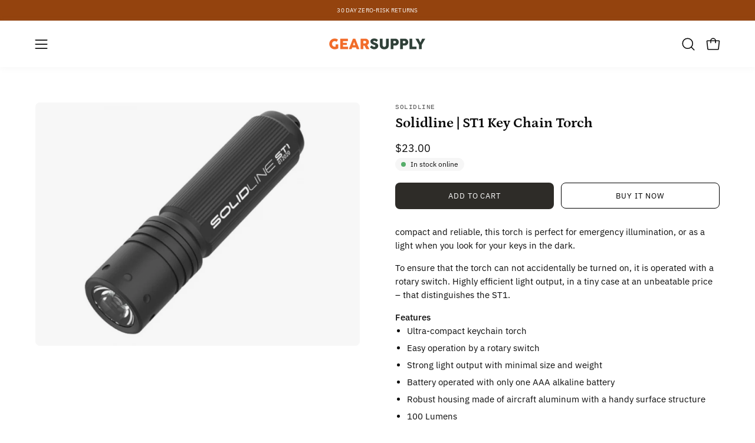

--- FILE ---
content_type: text/html; charset=utf-8
request_url: https://gearsupply.com.au/products/solidline-st1-key-chain-flashlight
body_size: 66714
content:
<!doctype html>
<html class="no-js no-touch" lang="en">
<head>  <meta charset="utf-8">
  <meta http-equiv='X-UA-Compatible' content='IE=edge'>
  <meta name="viewport" content="width=device-width, height=device-height, initial-scale=1.0, minimum-scale=1.0">
  
   <link rel="canonical" href="https://gearsupply.com.au/products/solidline-st1-key-chain-flashlight" />
  
  <link rel="preconnect" href="https://cdn.shopify.com" crossorigin>
  <link rel="preconnect" href="https://fonts.shopify.com" crossorigin>
  <link rel="preconnect" href="https://monorail-edge.shopifysvc.com" crossorigin>

  <link href="//gearsupply.com.au/cdn/shop/t/16/assets/theme.css?v=134271025242917032751764621877" as="style" rel="preload">
  <link href="//gearsupply.com.au/cdn/shop/t/16/assets/vendor.js?v=74877493214922022811763611985" as="script" rel="preload">
  <link href="//gearsupply.com.au/cdn/shop/t/16/assets/theme.js?v=46184529108772523031763611982" as="script" rel="preload">

  <link rel="preload" as="image" href="//gearsupply.com.au/cdn/shop/t/16/assets/loading.svg?v=91665432863842511931763611957"><link rel="preload" as="image" href="//gearsupply.com.au/cdn/shop/files/GEARSUPPLY-Logo_Green_3000x741_db6f0ee4-80e9-4784-8df0-04df5f62359d_150x37.png?v=1720676126" data-preload="150x37"><style data-shopify>:root { --loader-image-size: 150px; }html:not(.is-loading) .loading-overlay { opacity: 0; visibility: hidden; pointer-events: none; }
    .loading-overlay { position: fixed; top: 0; left: 0; z-index: 99999; width: 100vw; height: 100vh; display: flex; align-items: center; justify-content: center; background: var(--bg); transition: opacity 0.3s ease-out, visibility 0s linear 0.3s; }
    .loading-overlay .loader__image--fallback { width: 320px; height: 100%; background: var(--loader-image) no-repeat center center/contain; }
    .loader__image__holder { position: absolute; top: 0; left: 0; width: 100%; height: 100%; font-size: 0; display: flex; align-items: center; justify-content: center; animation: pulse-loading 2s infinite ease-in-out; }
    .loader__image { max-width: 150px; height: auto; object-fit: contain; }</style><script>
    const loadingAppearance = "once";
    const loaded = sessionStorage.getItem('loaded');

    if (loadingAppearance === 'once') {
      if (loaded === null) {
        sessionStorage.setItem('loaded', true);
        document.documentElement.classList.add('is-loading');
      }
    } else {
      document.documentElement.classList.add('is-loading');
    }
  </script><link rel="shortcut icon" href="//gearsupply.com.au/cdn/shop/files/GS-Fav-Wh_32x32.png?v=1613700727" type="image/png" />
  <title>Solidline ST1 Key Chain Flashlight | By Ledlenser | Rotary Switch | GEARSUPPLY</title><meta name="description" content="compact and reliable, this torch is perfect for emergency illumination, or as a light when you look for your keys in the dark. To ensure that the torch can not accidentally be turned on, it is operated with a rotary switch. Highly efficient light output, in a tiny case at an unbeatable price – that distinguishes the ST"><link rel="preload" as="font" href="//gearsupply.com.au/cdn/fonts/ibm_plex_sans/ibmplexsans_n4.4633946c9236bd5cc5d0394ad07b807eb7ca1b32.woff2" type="font/woff2" crossorigin><link rel="preload" as="font" href="//gearsupply.com.au/cdn/fonts/petrona/petrona_n7.8f0b6938e4c6f57dca1d71c2d799a3a6be96af37.woff2" type="font/woff2" crossorigin>

<meta property="og:site_name" content="GEARSUPPLY">
<meta property="og:url" content="https://gearsupply.com.au/products/solidline-st1-key-chain-flashlight">
<meta property="og:title" content="Solidline ST1 Key Chain Flashlight | By Ledlenser | Rotary Switch | GEARSUPPLY">
<meta property="og:type" content="product">
<meta property="og:description" content="compact and reliable, this torch is perfect for emergency illumination, or as a light when you look for your keys in the dark. To ensure that the torch can not accidentally be turned on, it is operated with a rotary switch. Highly efficient light output, in a tiny case at an unbeatable price – that distinguishes the ST"><meta property="og:image" content="http://gearsupply.com.au/cdn/shop/products/LED-Lenser-ST1-LED-Keychain-Light_Lightorati-India_1-800x600.jpg?v=1602807585">
  <meta property="og:image:secure_url" content="https://gearsupply.com.au/cdn/shop/products/LED-Lenser-ST1-LED-Keychain-Light_Lightorati-India_1-800x600.jpg?v=1602807585">
  <meta property="og:image:width" content="800">
  <meta property="og:image:height" content="600"><meta property="og:price:amount" content="23.00">
  <meta property="og:price:currency" content="AUD"><meta name="twitter:card" content="summary_large_image">
<meta name="twitter:title" content="Solidline ST1 Key Chain Flashlight | By Ledlenser | Rotary Switch | GEARSUPPLY">
<meta name="twitter:description" content="compact and reliable, this torch is perfect for emergency illumination, or as a light when you look for your keys in the dark. To ensure that the torch can not accidentally be turned on, it is operated with a rotary switch. Highly efficient light output, in a tiny case at an unbeatable price – that distinguishes the ST"><style data-shopify>@font-face {
  font-family: Petrona;
  font-weight: 700;
  font-style: normal;
  font-display: swap;
  src: url("//gearsupply.com.au/cdn/fonts/petrona/petrona_n7.8f0b6938e4c6f57dca1d71c2d799a3a6be96af37.woff2") format("woff2"),
       url("//gearsupply.com.au/cdn/fonts/petrona/petrona_n7.9d88fb3c3e708e09dfffac76539bc871aceddbeb.woff") format("woff");
}

@font-face {
  font-family: "IBM Plex Sans";
  font-weight: 400;
  font-style: normal;
  font-display: swap;
  src: url("//gearsupply.com.au/cdn/fonts/ibm_plex_sans/ibmplexsans_n4.4633946c9236bd5cc5d0394ad07b807eb7ca1b32.woff2") format("woff2"),
       url("//gearsupply.com.au/cdn/fonts/ibm_plex_sans/ibmplexsans_n4.6c6923eb6151e62a09e8a1ff83eaa1ce2a563a30.woff") format("woff");
}




  @font-face {
  font-family: Petrona;
  font-weight: 800;
  font-style: normal;
  font-display: swap;
  src: url("//gearsupply.com.au/cdn/fonts/petrona/petrona_n8.d25d17f75471056a35985656365e7d84b12cb216.woff2") format("woff2"),
       url("//gearsupply.com.au/cdn/fonts/petrona/petrona_n8.3a4fe57a3c651a0c34dcfc4a41ac79cebcaf5139.woff") format("woff");
}




  @font-face {
  font-family: Petrona;
  font-weight: 400;
  font-style: normal;
  font-display: swap;
  src: url("//gearsupply.com.au/cdn/fonts/petrona/petrona_n4.ba8a3238dead492e2024dc34ddb3d60af325e68d.woff2") format("woff2"),
       url("//gearsupply.com.au/cdn/fonts/petrona/petrona_n4.0d9e908ac91871503cab7812e04f186692860498.woff") format("woff");
}




  @font-face {
  font-family: Petrona;
  font-weight: 900;
  font-style: normal;
  font-display: swap;
  src: url("//gearsupply.com.au/cdn/fonts/petrona/petrona_n9.45dc7c900b80a31e32a4cdf33fb5c0c429861477.woff2") format("woff2"),
       url("//gearsupply.com.au/cdn/fonts/petrona/petrona_n9.485c82d8361911b992a949438edd253bf1e1bde6.woff") format("woff");
}




  @font-face {
  font-family: "IBM Plex Sans";
  font-weight: 100;
  font-style: normal;
  font-display: swap;
  src: url("//gearsupply.com.au/cdn/fonts/ibm_plex_sans/ibmplexsans_n1.6c652149e52ab976b07e67cb96a657b367de568f.woff2") format("woff2"),
       url("//gearsupply.com.au/cdn/fonts/ibm_plex_sans/ibmplexsans_n1.6e1cd1e6c60e0139786050387ffbf0d18637257a.woff") format("woff");
}




  @font-face {
  font-family: "IBM Plex Sans";
  font-weight: 500;
  font-style: normal;
  font-display: swap;
  src: url("//gearsupply.com.au/cdn/fonts/ibm_plex_sans/ibmplexsans_n5.6497f269fa9f40d64eb5c477de16730202ec9095.woff2") format("woff2"),
       url("//gearsupply.com.au/cdn/fonts/ibm_plex_sans/ibmplexsans_n5.8b52b8ee6c3aeb856b77a4e7ea96e43c3953f23e.woff") format("woff");
}




  @font-face {
  font-family: "IBM Plex Sans";
  font-weight: 400;
  font-style: italic;
  font-display: swap;
  src: url("//gearsupply.com.au/cdn/fonts/ibm_plex_sans/ibmplexsans_i4.ef77720fc4c9ae616083d1ac737f976e4c15f75b.woff2") format("woff2"),
       url("//gearsupply.com.au/cdn/fonts/ibm_plex_sans/ibmplexsans_i4.76cc8914ac99481bd93e34f8998da7b57a578a71.woff") format("woff");
}




  @font-face {
  font-family: "IBM Plex Sans";
  font-weight: 700;
  font-style: italic;
  font-display: swap;
  src: url("//gearsupply.com.au/cdn/fonts/ibm_plex_sans/ibmplexsans_i7.25100a51254494cece6de9741984bfb7fb22bafb.woff2") format("woff2"),
       url("//gearsupply.com.au/cdn/fonts/ibm_plex_sans/ibmplexsans_i7.7da61352825d18bb0287d7bc79067d47efc4fdda.woff") format("woff");
}




:root {--COLOR-PRIMARY-OPPOSITE: #ffffff;
  --COLOR-PRIMARY-OPPOSITE-ALPHA-20: rgba(255, 255, 255, 0.2);
  --COLOR-PRIMARY-LIGHTEN-DARKEN-ALPHA-20: rgba(73, 70, 64, 0.2);
  --COLOR-PRIMARY-LIGHTEN-DARKEN-ALPHA-30: rgba(73, 70, 64, 0.3);

  --PRIMARY-BUTTONS-COLOR-BG: #2e2c28;
  --PRIMARY-BUTTONS-COLOR-TEXT: #ffffff;
  --PRIMARY-BUTTONS-COLOR-BORDER: #2e2c28;

  --PRIMARY-BUTTONS-COLOR-LIGHTEN-DARKEN: #494640;

  --PRIMARY-BUTTONS-COLOR-ALPHA-05: rgba(46, 44, 40, 0.05);
  --PRIMARY-BUTTONS-COLOR-ALPHA-10: rgba(46, 44, 40, 0.1);
  --PRIMARY-BUTTONS-COLOR-ALPHA-50: rgba(46, 44, 40, 0.5);--COLOR-SECONDARY-OPPOSITE: #000000;
  --COLOR-SECONDARY-OPPOSITE-ALPHA-20: rgba(0, 0, 0, 0.2);
  --COLOR-SECONDARY-LIGHTEN-DARKEN-ALPHA-20: rgba(230, 230, 230, 0.2);
  --COLOR-SECONDARY-LIGHTEN-DARKEN-ALPHA-30: rgba(230, 230, 230, 0.3);

  --SECONDARY-BUTTONS-COLOR-BG: #ffffff;
  --SECONDARY-BUTTONS-COLOR-TEXT: #000000;
  --SECONDARY-BUTTONS-COLOR-BORDER: #ffffff;

  --SECONDARY-BUTTONS-COLOR-ALPHA-05: rgba(255, 255, 255, 0.05);
  --SECONDARY-BUTTONS-COLOR-ALPHA-10: rgba(255, 255, 255, 0.1);
  --SECONDARY-BUTTONS-COLOR-ALPHA-50: rgba(255, 255, 255, 0.5);--OUTLINE-BUTTONS-PRIMARY-BG: transparent;
  --OUTLINE-BUTTONS-PRIMARY-TEXT: #2e2c28;
  --OUTLINE-BUTTONS-PRIMARY-BORDER: #2e2c28;
  --OUTLINE-BUTTONS-PRIMARY-BG-HOVER: rgba(73, 70, 64, 0.2);

  --OUTLINE-BUTTONS-SECONDARY-BG: transparent;
  --OUTLINE-BUTTONS-SECONDARY-TEXT: #ffffff;
  --OUTLINE-BUTTONS-SECONDARY-BORDER: #ffffff;
  --OUTLINE-BUTTONS-SECONDARY-BG-HOVER: rgba(230, 230, 230, 0.2);

  --OUTLINE-BUTTONS-WHITE-BG: transparent;
  --OUTLINE-BUTTONS-WHITE-TEXT: #ffffff;
  --OUTLINE-BUTTONS-WHITE-BORDER: #ffffff;

  --OUTLINE-BUTTONS-BLACK-BG: transparent;
  --OUTLINE-BUTTONS-BLACK-TEXT: #000000;
  --OUTLINE-BUTTONS-BLACK-BORDER: #000000;--OUTLINE-SOLID-BUTTONS-PRIMARY-BG: #2e2c28;
  --OUTLINE-SOLID-BUTTONS-PRIMARY-TEXT: #ffffff;
  --OUTLINE-SOLID-BUTTONS-PRIMARY-BORDER: #ffffff;
  --OUTLINE-SOLID-BUTTONS-PRIMARY-BG-HOVER: rgba(255, 255, 255, 0.2);

  --OUTLINE-SOLID-BUTTONS-SECONDARY-BG: #ffffff;
  --OUTLINE-SOLID-BUTTONS-SECONDARY-TEXT: #000000;
  --OUTLINE-SOLID-BUTTONS-SECONDARY-BORDER: #000000;
  --OUTLINE-SOLID-BUTTONS-SECONDARY-BG-HOVER: rgba(0, 0, 0, 0.2);

  --OUTLINE-SOLID-BUTTONS-WHITE-BG: #ffffff;
  --OUTLINE-SOLID-BUTTONS-WHITE-TEXT: #000000;
  --OUTLINE-SOLID-BUTTONS-WHITE-BORDER: #000000;

  --OUTLINE-SOLID-BUTTONS-BLACK-BG: #000000;
  --OUTLINE-SOLID-BUTTONS-BLACK-TEXT: #ffffff;
  --OUTLINE-SOLID-BUTTONS-BLACK-BORDER: #ffffff;--COLOR-HEADING: #0b0b0b;
  --COLOR-TEXT: #0b0b0b;
  --COLOR-TEXT-DARKEN: #000000;
  --COLOR-TEXT-LIGHTEN: #3e3e3e;
  --COLOR-TEXT-ALPHA-5: rgba(11, 11, 11, 0.05);
  --COLOR-TEXT-ALPHA-8: rgba(11, 11, 11, 0.08);
  --COLOR-TEXT-ALPHA-10: rgba(11, 11, 11, 0.1);
  --COLOR-TEXT-ALPHA-15: rgba(11, 11, 11, 0.15);
  --COLOR-TEXT-ALPHA-20: rgba(11, 11, 11, 0.2);
  --COLOR-TEXT-ALPHA-25: rgba(11, 11, 11, 0.25);
  --COLOR-TEXT-ALPHA-50: rgba(11, 11, 11, 0.5);
  --COLOR-TEXT-ALPHA-60: rgba(11, 11, 11, 0.6);
  --COLOR-TEXT-ALPHA-85: rgba(11, 11, 11, 0.85);

  --COLOR-BG: #ffffff;
  --COLOR-BG-ALPHA-25: rgba(255, 255, 255, 0.25);
  --COLOR-BG-ALPHA-35: rgba(255, 255, 255, 0.35);
  --COLOR-BG-ALPHA-60: rgba(255, 255, 255, 0.6);
  --COLOR-BG-ALPHA-65: rgba(255, 255, 255, 0.65);
  --COLOR-BG-ALPHA-85: rgba(255, 255, 255, 0.85);
  --COLOR-BG-OVERLAY: rgba(255, 255, 255, 0.75);
  --COLOR-BG-DARKEN: #e6e6e6;
  --COLOR-BG-LIGHTEN-DARKEN: #e6e6e6;
  --COLOR-BG-LIGHTEN-DARKEN-SHIMMER-BG: #fafafa;
  --COLOR-BG-LIGHTEN-DARKEN-SHIMMER-EFFECT: #f5f5f5;
  --COLOR-BG-LIGHTEN-DARKEN-FOREGROUND: #f7f7f7;
  --COLOR-BG-LIGHTEN-DARKEN-SEARCH-LOADER: #cccccc;
  --COLOR-BG-LIGHTEN-DARKEN-SEARCH-LOADER-LINE: #e6e6e6;
  --COLOR-BG-LIGHTEN-DARKEN-2: #cdcdcd;
  --COLOR-BG-LIGHTEN-DARKEN-3: #b3b3b3;
  --COLOR-BG-LIGHTEN-DARKEN-4: #9a9a9a;
  --COLOR-BG-LIGHTEN-DARKEN-CONTRAST: #b3b3b3;
  --COLOR-BG-LIGHTEN-DARKEN-CONTRAST-2: #999999;
  --COLOR-BG-LIGHTEN-DARKEN-CONTRAST-3: #808080;
  --COLOR-BG-LIGHTEN-DARKEN-CONTRAST-4: #666666;

  --COLOR-BG-SECONDARY: #e5e0da;
  --COLOR-BG-SECONDARY-LIGHTEN-DARKEN: #d0c7bc;
  --COLOR-BG-SECONDARY-LIGHTEN-DARKEN-CONTRAST: #71624f;

  --COLOR-INPUT-BG: #ffffff;

  --COLOR-ACCENT: #b76921;
  --COLOR-ACCENT-TEXT: #fff;

  --COLOR-BORDER: #d3d3d3;
  --COLOR-BORDER-ALPHA-15: rgba(211, 211, 211, 0.15);
  --COLOR-BORDER-ALPHA-30: rgba(211, 211, 211, 0.3);
  --COLOR-BORDER-ALPHA-50: rgba(211, 211, 211, 0.5);
  --COLOR-BORDER-ALPHA-65: rgba(211, 211, 211, 0.65);
  --COLOR-BORDER-LIGHTEN-DARKEN: #868686;
  --COLOR-BORDER-HAIRLINE: #f7f7f7;

  --COLOR-SALE-BG: #d02e2e;
  --COLOR-SALE-TEXT: #ffffff;
  --COLOR-CUSTOM-BG: #ffffff;
  --COLOR-CUSTOM-TEXT: #000000;
  --COLOR-SOLD-BG: #0b0b0b;
  --COLOR-SOLD-TEXT: #d3d3d3;
  --COLOR-SAVING-BG: #d02e2e;
  --COLOR-SAVING-TEXT: #ffffff;

  --COLOR-WHITE-BLACK: fff;
  --COLOR-BLACK-WHITE: #000;
  --COLOR-BLACK-WHITE-ALPHA-25: rgba(0, 0, 0, 0.25);--COLOR-DISABLED-GREY: rgba(11, 11, 11, 0.05);
  --COLOR-DISABLED-GREY-DARKEN: rgba(11, 11, 11, 0.45);
  --COLOR-ERROR: #D02E2E;
  --COLOR-ERROR-BG: #f3cbcb;
  --COLOR-SUCCESS: #56AD6A;
  --COLOR-SUCCESS-BG: #ECFEF0;
  --COLOR-WARN: #ECBD5E;
  --COLOR-TRANSPARENT: rgba(255, 255, 255, 0);

  --COLOR-WHITE: #ffffff;
  --COLOR-WHITE-DARKEN: #f2f2f2;
  --COLOR-WHITE-ALPHA-10: rgba(255, 255, 255, 0.1);
  --COLOR-WHITE-ALPHA-20: rgba(255, 255, 255, 0.2);
  --COLOR-WHITE-ALPHA-25: rgba(255, 255, 255, 0.25);
  --COLOR-WHITE-ALPHA-50: rgba(255, 255, 255, 0.5);
  --COLOR-WHITE-ALPHA-60: rgba(255, 255, 255, 0.6);
  --COLOR-BLACK: #000000;
  --COLOR-BLACK-LIGHTEN: #1a1a1a;
  --COLOR-BLACK-ALPHA-10: rgba(0, 0, 0, 0.1);
  --COLOR-BLACK-ALPHA-20: rgba(0, 0, 0, 0.2);
  --COLOR-BLACK-ALPHA-25: rgba(0, 0, 0, 0.25);
  --COLOR-BLACK-ALPHA-50: rgba(0, 0, 0, 0.5);
  --COLOR-BLACK-ALPHA-60: rgba(0, 0, 0, 0.6);--FONT-STACK-BODY: "IBM Plex Sans", sans-serif;
  --FONT-STYLE-BODY: normal;
  --FONT-STYLE-BODY-ITALIC: italic;
  --FONT-ADJUST-BODY: 1.05;

  --FONT-WEIGHT-BODY: 400;
  --FONT-WEIGHT-BODY-LIGHT: 100;
  --FONT-WEIGHT-BODY-MEDIUM: 700;
  --FONT-WEIGHT-BODY-BOLD: 500;

  --FONT-STACK-HEADING: Petrona, serif;
  --FONT-STYLE-HEADING: normal;
  --FONT-STYLE-HEADING-ITALIC: italic;
  --FONT-ADJUST-HEADING: 0.75;

  --FONT-WEIGHT-HEADING: 700;
  --FONT-WEIGHT-HEADING-LIGHT: 400;
  --FONT-WEIGHT-HEADING-MEDIUM: 900;
  --FONT-WEIGHT-HEADING-BOLD: 800;

  --FONT-STACK-NAV: "IBM Plex Sans", sans-serif;
  --FONT-STYLE-NAV: normal;
  --FONT-STYLE-NAV-ITALIC: italic;
  --FONT-ADJUST-NAV: 0.9;
  --FONT-ADJUST-NAV-TOP-LEVEL: 0.8;

  --FONT-WEIGHT-NAV: 400;
  --FONT-WEIGHT-NAV-LIGHT: 100;
  --FONT-WEIGHT-NAV-MEDIUM: 700;
  --FONT-WEIGHT-NAV-BOLD: 500;

  --FONT-ADJUST-PRODUCT-GRID: 1.0;

  --FONT-STACK-BUTTON: "IBM Plex Sans", sans-serif;
  --FONT-STYLE-BUTTON: normal;
  --FONT-STYLE-BUTTON-ITALIC: italic;
  --FONT-ADJUST-BUTTON: 0.8;

  --FONT-WEIGHT-BUTTON: 400;
  --FONT-WEIGHT-BUTTON-MEDIUM: 700;
  --FONT-WEIGHT-BUTTON-BOLD: 500;

  --FONT-STACK-SUBHEADING: "SF Mono", Menlo, Consolas, Monaco, Liberation Mono, Lucida Console, monospace, Apple Color Emoji, Segoe UI Emoji, Segoe UI Symbol;
  --FONT-STYLE-SUBHEADING: normal;
  --FONT-ADJUST-SUBHEADING: 0.75;

  --FONT-WEIGHT-SUBHEADING: 400;
  --FONT-WEIGHT-SUBHEADING-BOLD: 600;

  --FONT-STACK-LABEL: "IBM Plex Sans", sans-serif;
  --FONT-STYLE-LABEL: normal;
  --FONT-ADJUST-LABEL: 0.65;

  --FONT-WEIGHT-LABEL: 500;

  --LETTER-SPACING-NAV: 0.05em;
  --LETTER-SPACING-SUBHEADING: 0.1em;
  --LETTER-SPACING-BUTTON: 0.075em;
  --LETTER-SPACING-LABEL: 0.05em;

  --BUTTON-TEXT-CAPS: uppercase;
  --HEADING-TEXT-CAPS: none;
  --SUBHEADING-TEXT-CAPS: uppercase;
  --LABEL-TEXT-CAPS: uppercase;--FONT-SIZE-INPUT: 1.05rem;--RADIUS: 8px;
  --RADIUS-SMALL: 8px;
  --RADIUS-TINY: 8px;
  --RADIUS-BADGE: 3px;
  --RADIUS-CHECKBOX: 4px;
  --RADIUS-TEXTAREA: 8px;--PRODUCT-MEDIA-PADDING-TOP: 130.0%;--BORDER-WIDTH: 1px;--STROKE-WIDTH: 12px;--SITE-WIDTH: 1440px;
  --SITE-WIDTH-NARROW: 840px;--COLOR-UPSELLS-BG: #fff7f2;
  --COLOR-UPSELLS-TEXT: #0B0B0B;
  --COLOR-UPSELLS-TEXT-LIGHTEN: #3e3e3e;
  --COLOR-UPSELLS-DISABLED-GREY-DARKEN: rgba(11, 11, 11, 0.45);
  --UPSELLS-HEIGHT: 100px;
  --UPSELLS-IMAGE-WIDTH: 30%;--ICON-ARROW-RIGHT: url( "//gearsupply.com.au/cdn/shop/t/16/assets/icon-chevron-right.svg?v=115618353204357621731763611950" );--loading-svg: url( "//gearsupply.com.au/cdn/shop/t/16/assets/loading.svg?v=91665432863842511931763611957" );
  --icon-check: url( "//gearsupply.com.au/cdn/shop/t/16/assets/icon-check.svg?v=175316081881880408121763611949" );
  --icon-check-swatch: url( "//gearsupply.com.au/cdn/shop/t/16/assets/icon-check-swatch.svg?v=131897745589030387781763611949" );
  --icon-zoom-in: url( "//gearsupply.com.au/cdn/shop/t/16/assets/icon-zoom-in.svg?v=157433013461716915331763611951" );
  --icon-zoom-out: url( "//gearsupply.com.au/cdn/shop/t/16/assets/icon-zoom-out.svg?v=164909107869959372931763611952" );--collection-sticky-bar-height: 0px;
  --collection-image-padding-top: 60%;

  --drawer-width: 400px;
  --drawer-transition: transform 0.4s cubic-bezier(0.46, 0.01, 0.32, 1);--gutter: 60px;
  --gutter-mobile: 20px;
  --grid-gutter: 20px;
  --grid-gutter-mobile: 35px;--inner: 20px;
  --inner-tablet: 18px;
  --inner-mobile: 16px;--grid: repeat(4, minmax(0, 1fr));
  --grid-tablet: repeat(3, minmax(0, 1fr));
  --grid-mobile: repeat(2, minmax(0, 1fr));
  --megamenu-grid: repeat(4, minmax(0, 1fr));
  --grid-row: 1 / span 4;--scrollbar-width: 0px;--overlay: #000;
  --overlay-opacity: 1;--swatch-width: 38px;
  --swatch-height: 26px;
  --swatch-size: 32px;
  --swatch-size-mobile: 30px;

  
  --move-offset: 20px;

  
  --autoplay-speed: 2200ms;

  

    --filter-bg: 1.0;--product-filter-bg: .97;
  }</style><link href="//gearsupply.com.au/cdn/shop/t/16/assets/theme.css?v=134271025242917032751764621877" rel="stylesheet" type="text/css" media="all" /><script type="text/javascript">
    if (window.MSInputMethodContext && document.documentMode) {
      var scripts = document.getElementsByTagName('script')[0];
      var polyfill = document.createElement("script");
      polyfill.defer = true;
      polyfill.src = "//gearsupply.com.au/cdn/shop/t/16/assets/ie11.js?v=164037955086922138091763611953";

      scripts.parentNode.insertBefore(polyfill, scripts);

      document.documentElement.classList.add('ie11');
    } else {
      document.documentElement.className = document.documentElement.className.replace('no-js', 'js');
    }

    let root = '/';
    if (root[root.length - 1] !== '/') {
      root = `${root}/`;
    }

    window.theme = {
      routes: {
        root: root,
        cart_url: "\/cart",
        cart_add_url: "\/cart\/add",
        cart_change_url: "\/cart\/change",
        shop_url: "https:\/\/gearsupply.com.au",
        searchUrl: '/search',
        predictiveSearchUrl: '/search/suggest',
        product_recommendations_url: "\/recommendations\/products"
      },
      assets: {
        photoswipe: '//gearsupply.com.au/cdn/shop/t/16/assets/photoswipe.js?v=162613001030112971491763611969',
        smoothscroll: '//gearsupply.com.au/cdn/shop/t/16/assets/smoothscroll.js?v=37906625415260927261763611978',
        no_image: "//gearsupply.com.au/cdn/shop/files/GEARSUPPLY-Logo_Green_3000x741_db6f0ee4-80e9-4784-8df0-04df5f62359d_1024x.png?v=1720676126",
        swatches: '//gearsupply.com.au/cdn/shop/t/16/assets/swatches.json?v=127118139126545598081763611980',
        base: "//gearsupply.com.au/cdn/shop/t/16/assets/"
      },
      strings: {
        add_to_cart: "Add to Cart",
        cart_acceptance_error: "You must accept our terms and conditions.",
        cart_empty: "Your cart is currently empty.",
        cart_price: "Price",
        cart_quantity: "Quantity",
        cart_items_one: "{{ count }} item",
        cart_items_many: "{{ count }} items",
        cart_title: "Cart",
        cart_total: "Total",
        continue_shopping: "Continue Shopping",
        free: "Free",
        limit_error: "Sorry, looks like we don\u0026#39;t have enough of this product.",
        preorder: "Pre-Order",
        remove: "Remove",
        sale_badge_text: "Sale",
        saving_badge: "Save {{ discount }}",
        saving_up_to_badge: "Save up to {{ discount }}",
        sold_out: "Sold Out",
        subscription: "Subscription",
        unavailable: "Unavailable",
        unit_price_label: "Unit price",
        unit_price_separator: "per",
        zero_qty_error: "Quantity must be greater than 0.",
        delete_confirm: "Are you sure you wish to delete this address?",
        newsletter_product_availability: "Notify Me When It’s Available"
      },
      icons: {
        plus: '<svg aria-hidden="true" focusable="false" role="presentation" class="icon icon-toggle-plus" viewBox="0 0 192 192"><path d="M30 96h132M96 30v132" stroke="currentColor" stroke-linecap="round" stroke-linejoin="round"/></svg>',
        minus: '<svg aria-hidden="true" focusable="false" role="presentation" class="icon icon-toggle-minus" viewBox="0 0 192 192"><path d="M30 96h132" stroke="currentColor" stroke-linecap="round" stroke-linejoin="round"/></svg>',
        close: '<svg aria-hidden="true" focusable="false" role="presentation" class="icon icon-close" viewBox="0 0 192 192"><path d="M150 42 42 150M150 150 42 42" stroke="currentColor" stroke-linecap="round" stroke-linejoin="round"/></svg>'
      },
      settings: {
        animations: false,
        cartType: "drawer",
        enableAcceptTerms: false,
        enableInfinityScroll: true,
        enablePaymentButton: false,
        gridImageSize: "contain",
        gridImageAspectRatio: 1.3,
        mobileMenuBehaviour: "trigger",
        productGridHover: "image",
        savingBadgeType: "percentage",
        showSaleBadge: true,
        showSoldBadge: true,
        showSavingBadge: true,
        quickBuy: "none",
        suggestArticles: false,
        suggestCollections: true,
        suggestProducts: true,
        suggestPages: false,
        suggestionsResultsLimit: 5,
        currency_code_enable: false,
        hideInventoryCount: true,
        enableColorSwatchesCollection: true,
      },
      sizes: {
        mobile: 480,
        small: 768,
        large: 1024,
        widescreen: 1440
      },
      moneyFormat: "${{amount}}",
      moneyWithCurrencyFormat: "${{amount}} AUD",
      subtotal: 0,
      info: {
        name: 'Palo Alto'
      },
      version: '5.6.0'
    };
    window.PaloAlto = window.PaloAlto || {};
    window.slate = window.slate || {};
    window.isHeaderTransparent = false;
    window.stickyHeaderHeight = 60;
    window.lastWindowWidth = window.innerWidth || document.documentElement.clientWidth;
  </script><script src="//gearsupply.com.au/cdn/shop/t/16/assets/vendor.js?v=74877493214922022811763611985" defer="defer"></script>
  <script src="//gearsupply.com.au/cdn/shop/t/16/assets/theme.js?v=46184529108772523031763611982" defer="defer"></script><script>window.performance && window.performance.mark && window.performance.mark('shopify.content_for_header.start');</script><meta name="google-site-verification" content="bPWfpjGmJTlYzOZiCwn-aLqKv3eKlDktJfENbGr0QNU">
<meta name="facebook-domain-verification" content="i9p3oyktwq2pqt4lu4myzlxeyp3t7r">
<meta id="shopify-digital-wallet" name="shopify-digital-wallet" content="/34850766893/digital_wallets/dialog">
<meta name="shopify-checkout-api-token" content="8a8b0ce279df37b35356d22ee3e29d1b">
<meta id="in-context-paypal-metadata" data-shop-id="34850766893" data-venmo-supported="false" data-environment="production" data-locale="en_US" data-paypal-v4="true" data-currency="AUD">
<link rel="alternate" type="application/json+oembed" href="https://gearsupply.com.au/products/solidline-st1-key-chain-flashlight.oembed">
<script async="async" src="/checkouts/internal/preloads.js?locale=en-AU"></script>
<link rel="preconnect" href="https://shop.app" crossorigin="anonymous">
<script async="async" src="https://shop.app/checkouts/internal/preloads.js?locale=en-AU&shop_id=34850766893" crossorigin="anonymous"></script>
<script id="apple-pay-shop-capabilities" type="application/json">{"shopId":34850766893,"countryCode":"AU","currencyCode":"AUD","merchantCapabilities":["supports3DS"],"merchantId":"gid:\/\/shopify\/Shop\/34850766893","merchantName":"GEARSUPPLY","requiredBillingContactFields":["postalAddress","email","phone"],"requiredShippingContactFields":["postalAddress","email","phone"],"shippingType":"shipping","supportedNetworks":["visa","masterCard","amex","jcb"],"total":{"type":"pending","label":"GEARSUPPLY","amount":"1.00"},"shopifyPaymentsEnabled":true,"supportsSubscriptions":true}</script>
<script id="shopify-features" type="application/json">{"accessToken":"8a8b0ce279df37b35356d22ee3e29d1b","betas":["rich-media-storefront-analytics"],"domain":"gearsupply.com.au","predictiveSearch":true,"shopId":34850766893,"locale":"en"}</script>
<script>var Shopify = Shopify || {};
Shopify.shop = "gear-supply-au.myshopify.com";
Shopify.locale = "en";
Shopify.currency = {"active":"AUD","rate":"1.0"};
Shopify.country = "AU";
Shopify.theme = {"name":"Engraving Cart Page Fix - Gear Supply","id":156198109437,"schema_name":"Palo Alto","schema_version":"5.6.0","theme_store_id":777,"role":"main"};
Shopify.theme.handle = "null";
Shopify.theme.style = {"id":null,"handle":null};
Shopify.cdnHost = "gearsupply.com.au/cdn";
Shopify.routes = Shopify.routes || {};
Shopify.routes.root = "/";</script>
<script type="module">!function(o){(o.Shopify=o.Shopify||{}).modules=!0}(window);</script>
<script>!function(o){function n(){var o=[];function n(){o.push(Array.prototype.slice.apply(arguments))}return n.q=o,n}var t=o.Shopify=o.Shopify||{};t.loadFeatures=n(),t.autoloadFeatures=n()}(window);</script>
<script>
  window.ShopifyPay = window.ShopifyPay || {};
  window.ShopifyPay.apiHost = "shop.app\/pay";
  window.ShopifyPay.redirectState = null;
</script>
<script id="shop-js-analytics" type="application/json">{"pageType":"product"}</script>
<script defer="defer" async type="module" src="//gearsupply.com.au/cdn/shopifycloud/shop-js/modules/v2/client.init-shop-cart-sync_D0dqhulL.en.esm.js"></script>
<script defer="defer" async type="module" src="//gearsupply.com.au/cdn/shopifycloud/shop-js/modules/v2/chunk.common_CpVO7qML.esm.js"></script>
<script type="module">
  await import("//gearsupply.com.au/cdn/shopifycloud/shop-js/modules/v2/client.init-shop-cart-sync_D0dqhulL.en.esm.js");
await import("//gearsupply.com.au/cdn/shopifycloud/shop-js/modules/v2/chunk.common_CpVO7qML.esm.js");

  window.Shopify.SignInWithShop?.initShopCartSync?.({"fedCMEnabled":true,"windoidEnabled":true});

</script>
<script>
  window.Shopify = window.Shopify || {};
  if (!window.Shopify.featureAssets) window.Shopify.featureAssets = {};
  window.Shopify.featureAssets['shop-js'] = {"shop-cart-sync":["modules/v2/client.shop-cart-sync_D9bwt38V.en.esm.js","modules/v2/chunk.common_CpVO7qML.esm.js"],"init-fed-cm":["modules/v2/client.init-fed-cm_BJ8NPuHe.en.esm.js","modules/v2/chunk.common_CpVO7qML.esm.js"],"init-shop-email-lookup-coordinator":["modules/v2/client.init-shop-email-lookup-coordinator_pVrP2-kG.en.esm.js","modules/v2/chunk.common_CpVO7qML.esm.js"],"shop-cash-offers":["modules/v2/client.shop-cash-offers_CNh7FWN-.en.esm.js","modules/v2/chunk.common_CpVO7qML.esm.js","modules/v2/chunk.modal_DKF6x0Jh.esm.js"],"init-shop-cart-sync":["modules/v2/client.init-shop-cart-sync_D0dqhulL.en.esm.js","modules/v2/chunk.common_CpVO7qML.esm.js"],"init-windoid":["modules/v2/client.init-windoid_DaoAelzT.en.esm.js","modules/v2/chunk.common_CpVO7qML.esm.js"],"shop-toast-manager":["modules/v2/client.shop-toast-manager_1DND8Tac.en.esm.js","modules/v2/chunk.common_CpVO7qML.esm.js"],"pay-button":["modules/v2/client.pay-button_CFeQi1r6.en.esm.js","modules/v2/chunk.common_CpVO7qML.esm.js"],"shop-button":["modules/v2/client.shop-button_Ca94MDdQ.en.esm.js","modules/v2/chunk.common_CpVO7qML.esm.js"],"shop-login-button":["modules/v2/client.shop-login-button_DPYNfp1Z.en.esm.js","modules/v2/chunk.common_CpVO7qML.esm.js","modules/v2/chunk.modal_DKF6x0Jh.esm.js"],"avatar":["modules/v2/client.avatar_BTnouDA3.en.esm.js"],"shop-follow-button":["modules/v2/client.shop-follow-button_BMKh4nJE.en.esm.js","modules/v2/chunk.common_CpVO7qML.esm.js","modules/v2/chunk.modal_DKF6x0Jh.esm.js"],"init-customer-accounts-sign-up":["modules/v2/client.init-customer-accounts-sign-up_CJXi5kRN.en.esm.js","modules/v2/client.shop-login-button_DPYNfp1Z.en.esm.js","modules/v2/chunk.common_CpVO7qML.esm.js","modules/v2/chunk.modal_DKF6x0Jh.esm.js"],"init-shop-for-new-customer-accounts":["modules/v2/client.init-shop-for-new-customer-accounts_BoBxkgWu.en.esm.js","modules/v2/client.shop-login-button_DPYNfp1Z.en.esm.js","modules/v2/chunk.common_CpVO7qML.esm.js","modules/v2/chunk.modal_DKF6x0Jh.esm.js"],"init-customer-accounts":["modules/v2/client.init-customer-accounts_DCuDTzpR.en.esm.js","modules/v2/client.shop-login-button_DPYNfp1Z.en.esm.js","modules/v2/chunk.common_CpVO7qML.esm.js","modules/v2/chunk.modal_DKF6x0Jh.esm.js"],"checkout-modal":["modules/v2/client.checkout-modal_U_3e4VxF.en.esm.js","modules/v2/chunk.common_CpVO7qML.esm.js","modules/v2/chunk.modal_DKF6x0Jh.esm.js"],"lead-capture":["modules/v2/client.lead-capture_DEgn0Z8u.en.esm.js","modules/v2/chunk.common_CpVO7qML.esm.js","modules/v2/chunk.modal_DKF6x0Jh.esm.js"],"shop-login":["modules/v2/client.shop-login_CoM5QKZ_.en.esm.js","modules/v2/chunk.common_CpVO7qML.esm.js","modules/v2/chunk.modal_DKF6x0Jh.esm.js"],"payment-terms":["modules/v2/client.payment-terms_BmrqWn8r.en.esm.js","modules/v2/chunk.common_CpVO7qML.esm.js","modules/v2/chunk.modal_DKF6x0Jh.esm.js"]};
</script>
<script id="__st">var __st={"a":34850766893,"offset":39600,"reqid":"b9bee3e1-170b-4873-a37c-8a5325804855-1765099306","pageurl":"gearsupply.com.au\/products\/solidline-st1-key-chain-flashlight","u":"c21566696728","p":"product","rtyp":"product","rid":5832563261590};</script>
<script>window.ShopifyPaypalV4VisibilityTracking = true;</script>
<script id="captcha-bootstrap">!function(){'use strict';const t='contact',e='account',n='new_comment',o=[[t,t],['blogs',n],['comments',n],[t,'customer']],c=[[e,'customer_login'],[e,'guest_login'],[e,'recover_customer_password'],[e,'create_customer']],r=t=>t.map((([t,e])=>`form[action*='/${t}']:not([data-nocaptcha='true']) input[name='form_type'][value='${e}']`)).join(','),a=t=>()=>t?[...document.querySelectorAll(t)].map((t=>t.form)):[];function s(){const t=[...o],e=r(t);return a(e)}const i='password',u='form_key',d=['recaptcha-v3-token','g-recaptcha-response','h-captcha-response',i],f=()=>{try{return window.sessionStorage}catch{return}},m='__shopify_v',_=t=>t.elements[u];function p(t,e,n=!1){try{const o=window.sessionStorage,c=JSON.parse(o.getItem(e)),{data:r}=function(t){const{data:e,action:n}=t;return t[m]||n?{data:e,action:n}:{data:t,action:n}}(c);for(const[e,n]of Object.entries(r))t.elements[e]&&(t.elements[e].value=n);n&&o.removeItem(e)}catch(o){console.error('form repopulation failed',{error:o})}}const l='form_type',E='cptcha';function T(t){t.dataset[E]=!0}const w=window,h=w.document,L='Shopify',v='ce_forms',y='captcha';let A=!1;((t,e)=>{const n=(g='f06e6c50-85a8-45c8-87d0-21a2b65856fe',I='https://cdn.shopify.com/shopifycloud/storefront-forms-hcaptcha/ce_storefront_forms_captcha_hcaptcha.v1.5.2.iife.js',D={infoText:'Protected by hCaptcha',privacyText:'Privacy',termsText:'Terms'},(t,e,n)=>{const o=w[L][v],c=o.bindForm;if(c)return c(t,g,e,D).then(n);var r;o.q.push([[t,g,e,D],n]),r=I,A||(h.body.append(Object.assign(h.createElement('script'),{id:'captcha-provider',async:!0,src:r})),A=!0)});var g,I,D;w[L]=w[L]||{},w[L][v]=w[L][v]||{},w[L][v].q=[],w[L][y]=w[L][y]||{},w[L][y].protect=function(t,e){n(t,void 0,e),T(t)},Object.freeze(w[L][y]),function(t,e,n,w,h,L){const[v,y,A,g]=function(t,e,n){const i=e?o:[],u=t?c:[],d=[...i,...u],f=r(d),m=r(i),_=r(d.filter((([t,e])=>n.includes(e))));return[a(f),a(m),a(_),s()]}(w,h,L),I=t=>{const e=t.target;return e instanceof HTMLFormElement?e:e&&e.form},D=t=>v().includes(t);t.addEventListener('submit',(t=>{const e=I(t);if(!e)return;const n=D(e)&&!e.dataset.hcaptchaBound&&!e.dataset.recaptchaBound,o=_(e),c=g().includes(e)&&(!o||!o.value);(n||c)&&t.preventDefault(),c&&!n&&(function(t){try{if(!f())return;!function(t){const e=f();if(!e)return;const n=_(t);if(!n)return;const o=n.value;o&&e.removeItem(o)}(t);const e=Array.from(Array(32),(()=>Math.random().toString(36)[2])).join('');!function(t,e){_(t)||t.append(Object.assign(document.createElement('input'),{type:'hidden',name:u})),t.elements[u].value=e}(t,e),function(t,e){const n=f();if(!n)return;const o=[...t.querySelectorAll(`input[type='${i}']`)].map((({name:t})=>t)),c=[...d,...o],r={};for(const[a,s]of new FormData(t).entries())c.includes(a)||(r[a]=s);n.setItem(e,JSON.stringify({[m]:1,action:t.action,data:r}))}(t,e)}catch(e){console.error('failed to persist form',e)}}(e),e.submit())}));const S=(t,e)=>{t&&!t.dataset[E]&&(n(t,e.some((e=>e===t))),T(t))};for(const o of['focusin','change'])t.addEventListener(o,(t=>{const e=I(t);D(e)&&S(e,y())}));const B=e.get('form_key'),M=e.get(l),P=B&&M;t.addEventListener('DOMContentLoaded',(()=>{const t=y();if(P)for(const e of t)e.elements[l].value===M&&p(e,B);[...new Set([...A(),...v().filter((t=>'true'===t.dataset.shopifyCaptcha))])].forEach((e=>S(e,t)))}))}(h,new URLSearchParams(w.location.search),n,t,e,['guest_login'])})(!0,!0)}();</script>
<script integrity="sha256-52AcMU7V7pcBOXWImdc/TAGTFKeNjmkeM1Pvks/DTgc=" data-source-attribution="shopify.loadfeatures" defer="defer" src="//gearsupply.com.au/cdn/shopifycloud/storefront/assets/storefront/load_feature-81c60534.js" crossorigin="anonymous"></script>
<script crossorigin="anonymous" defer="defer" src="//gearsupply.com.au/cdn/shopifycloud/storefront/assets/shopify_pay/storefront-65b4c6d7.js?v=20250812"></script>
<script data-source-attribution="shopify.dynamic_checkout.dynamic.init">var Shopify=Shopify||{};Shopify.PaymentButton=Shopify.PaymentButton||{isStorefrontPortableWallets:!0,init:function(){window.Shopify.PaymentButton.init=function(){};var t=document.createElement("script");t.src="https://gearsupply.com.au/cdn/shopifycloud/portable-wallets/latest/portable-wallets.en.js",t.type="module",document.head.appendChild(t)}};
</script>
<script data-source-attribution="shopify.dynamic_checkout.buyer_consent">
  function portableWalletsHideBuyerConsent(e){var t=document.getElementById("shopify-buyer-consent"),n=document.getElementById("shopify-subscription-policy-button");t&&n&&(t.classList.add("hidden"),t.setAttribute("aria-hidden","true"),n.removeEventListener("click",e))}function portableWalletsShowBuyerConsent(e){var t=document.getElementById("shopify-buyer-consent"),n=document.getElementById("shopify-subscription-policy-button");t&&n&&(t.classList.remove("hidden"),t.removeAttribute("aria-hidden"),n.addEventListener("click",e))}window.Shopify?.PaymentButton&&(window.Shopify.PaymentButton.hideBuyerConsent=portableWalletsHideBuyerConsent,window.Shopify.PaymentButton.showBuyerConsent=portableWalletsShowBuyerConsent);
</script>
<script>
  function portableWalletsCleanup(e){e&&e.src&&console.error("Failed to load portable wallets script "+e.src);var t=document.querySelectorAll("shopify-accelerated-checkout .shopify-payment-button__skeleton, shopify-accelerated-checkout-cart .wallet-cart-button__skeleton"),e=document.getElementById("shopify-buyer-consent");for(let e=0;e<t.length;e++)t[e].remove();e&&e.remove()}function portableWalletsNotLoadedAsModule(e){e instanceof ErrorEvent&&"string"==typeof e.message&&e.message.includes("import.meta")&&"string"==typeof e.filename&&e.filename.includes("portable-wallets")&&(window.removeEventListener("error",portableWalletsNotLoadedAsModule),window.Shopify.PaymentButton.failedToLoad=e,"loading"===document.readyState?document.addEventListener("DOMContentLoaded",window.Shopify.PaymentButton.init):window.Shopify.PaymentButton.init())}window.addEventListener("error",portableWalletsNotLoadedAsModule);
</script>

<script type="module" src="https://gearsupply.com.au/cdn/shopifycloud/portable-wallets/latest/portable-wallets.en.js" onError="portableWalletsCleanup(this)" crossorigin="anonymous"></script>
<script nomodule>
  document.addEventListener("DOMContentLoaded", portableWalletsCleanup);
</script>

<link id="shopify-accelerated-checkout-styles" rel="stylesheet" media="screen" href="https://gearsupply.com.au/cdn/shopifycloud/portable-wallets/latest/accelerated-checkout-backwards-compat.css" crossorigin="anonymous">
<style id="shopify-accelerated-checkout-cart">
        #shopify-buyer-consent {
  margin-top: 1em;
  display: inline-block;
  width: 100%;
}

#shopify-buyer-consent.hidden {
  display: none;
}

#shopify-subscription-policy-button {
  background: none;
  border: none;
  padding: 0;
  text-decoration: underline;
  font-size: inherit;
  cursor: pointer;
}

#shopify-subscription-policy-button::before {
  box-shadow: none;
}

      </style>

<script>window.performance && window.performance.mark && window.performance.mark('shopify.content_for_header.end');</script>
<!-- BEGIN app block: shopify://apps/uppromote-affiliate/blocks/core-script/64c32457-930d-4cb9-9641-e24c0d9cf1f4 --><!-- BEGIN app snippet: core-metafields-setting --><!--suppress ES6ConvertVarToLetConst -->
<script type="application/json" id="core-uppromote-settings">{"active_reg_from":false,"app_env":{"env":"production"},"message_bar_setting":{"referral_enable":0,"referral_content":"You're shopping with {affiliate_name}!","referral_font":"Poppins","referral_font_size":14,"referral_text_color":"#ffffff","referral_background_color":"#338FB1","not_referral_enable":0,"not_referral_content":"Enjoy your time.","not_referral_font":"Poppins","not_referral_font_size":14,"not_referral_text_color":"#ffffff","not_referral_background_color":"#338FB1"}}</script>
<script type="application/json" id="core-uppromote-cart">{"note":null,"attributes":{},"original_total_price":0,"total_price":0,"total_discount":0,"total_weight":0.0,"item_count":0,"items":[],"requires_shipping":false,"currency":"AUD","items_subtotal_price":0,"cart_level_discount_applications":[],"checkout_charge_amount":0}</script>
<script id="core-uppromote-quick-store-tracking-vars">
    function getDocumentContext(){const{href:a,hash:b,host:c,hostname:d,origin:e,pathname:f,port:g,protocol:h,search:i}=window.location,j=document.referrer,k=document.characterSet,l=document.title;return{location:{href:a,hash:b,host:c,hostname:d,origin:e,pathname:f,port:g,protocol:h,search:i},referrer:j||document.location.href,characterSet:k,title:l}}function getNavigatorContext(){const{language:a,cookieEnabled:b,languages:c,userAgent:d}=navigator;return{language:a,cookieEnabled:b,languages:c,userAgent:d}}function getWindowContext(){const{innerHeight:a,innerWidth:b,outerHeight:c,outerWidth:d,origin:e,screen:{height:j,width:k},screenX:f,screenY:g,scrollX:h,scrollY:i}=window;return{innerHeight:a,innerWidth:b,outerHeight:c,outerWidth:d,origin:e,screen:{screenHeight:j,screenWidth:k},screenX:f,screenY:g,scrollX:h,scrollY:i,location:getDocumentContext().location}}function getContext(){return{document:getDocumentContext(),navigator:getNavigatorContext(),window:getWindowContext()}}
    if (window.location.href.includes('?sca_ref=')) {
        localStorage.setItem('__up_lastViewedPageContext', JSON.stringify({
            context: getContext(),
            timestamp: new Date().toISOString(),
        }))
    }
</script>

<script id="core-uppromote-setting-booster">
    var UpPromoteCoreSettings = JSON.parse(document.getElementById('core-uppromote-settings').textContent)
    UpPromoteCoreSettings.currentCart = JSON.parse(document.getElementById('core-uppromote-cart')?.textContent || '{}')
    const idToClean = ['core-uppromote-settings', 'core-uppromote-cart', 'core-uppromote-setting-booster', 'core-uppromote-quick-store-tracking-vars']
    idToClean.forEach(id => {
        document.getElementById(id)?.remove()
    })
</script>
<!-- END app snippet -->


<!-- END app block --><!-- BEGIN app block: shopify://apps/uppromote-affiliate/blocks/customer-referral/64c32457-930d-4cb9-9641-e24c0d9cf1f4 --><link rel="preload" href="https://cdn.shopify.com/extensions/019aec8c-5348-7e29-893e-fd25b59a2690/app-92/assets/customer-referral.css" as="style" onload="this.onload=null;this.rel='stylesheet'">
<script>
  document.addEventListener("DOMContentLoaded", function () {
    const params = new URLSearchParams(window.location.search);
    if (params.has('sca_ref') || params.has('sca_crp')) {
      document.body.setAttribute('is-affiliate-link', '');
    }
  });
</script>


<!-- END app block --><!-- BEGIN app block: shopify://apps/klaviyo-email-marketing-sms/blocks/klaviyo-onsite-embed/2632fe16-c075-4321-a88b-50b567f42507 -->












  <script async src="https://static.klaviyo.com/onsite/js/Uxf26S/klaviyo.js?company_id=Uxf26S"></script>
  <script>!function(){if(!window.klaviyo){window._klOnsite=window._klOnsite||[];try{window.klaviyo=new Proxy({},{get:function(n,i){return"push"===i?function(){var n;(n=window._klOnsite).push.apply(n,arguments)}:function(){for(var n=arguments.length,o=new Array(n),w=0;w<n;w++)o[w]=arguments[w];var t="function"==typeof o[o.length-1]?o.pop():void 0,e=new Promise((function(n){window._klOnsite.push([i].concat(o,[function(i){t&&t(i),n(i)}]))}));return e}}})}catch(n){window.klaviyo=window.klaviyo||[],window.klaviyo.push=function(){var n;(n=window._klOnsite).push.apply(n,arguments)}}}}();</script>

  
    <script id="viewed_product">
      if (item == null) {
        var _learnq = _learnq || [];

        var MetafieldReviews = null
        var MetafieldYotpoRating = null
        var MetafieldYotpoCount = null
        var MetafieldLooxRating = null
        var MetafieldLooxCount = null
        var okendoProduct = null
        var okendoProductReviewCount = null
        var okendoProductReviewAverageValue = null
        try {
          // The following fields are used for Customer Hub recently viewed in order to add reviews.
          // This information is not part of __kla_viewed. Instead, it is part of __kla_viewed_reviewed_items
          MetafieldReviews = {};
          MetafieldYotpoRating = null
          MetafieldYotpoCount = null
          MetafieldLooxRating = null
          MetafieldLooxCount = null

          okendoProduct = null
          // If the okendo metafield is not legacy, it will error, which then requires the new json formatted data
          if (okendoProduct && 'error' in okendoProduct) {
            okendoProduct = null
          }
          okendoProductReviewCount = okendoProduct ? okendoProduct.reviewCount : null
          okendoProductReviewAverageValue = okendoProduct ? okendoProduct.reviewAverageValue : null
        } catch (error) {
          console.error('Error in Klaviyo onsite reviews tracking:', error);
        }

        var item = {
          Name: "Solidline | ST1 Key Chain Torch",
          ProductID: 5832563261590,
          Categories: ["Best Sellers","Bright Torches","Camping Torches","Everything But Sale Items","Fishing Torches","Full Price","Gifts","Hiking Torches","Hunting Torches","Led Torches","Lighting","Outdoor Torches \u0026 Flashlights","Running Torches","Solidline By Ledlenser","Torches \u0026 Flashlights"],
          ImageURL: "https://gearsupply.com.au/cdn/shop/products/LED-Lenser-ST1-LED-Keychain-Light_Lightorati-India_1-800x600_grande.jpg?v=1602807585",
          URL: "https://gearsupply.com.au/products/solidline-st1-key-chain-flashlight",
          Brand: "Solidline",
          Price: "$23.00",
          Value: "23.00",
          CompareAtPrice: "$0.00"
        };
        _learnq.push(['track', 'Viewed Product', item]);
        _learnq.push(['trackViewedItem', {
          Title: item.Name,
          ItemId: item.ProductID,
          Categories: item.Categories,
          ImageUrl: item.ImageURL,
          Url: item.URL,
          Metadata: {
            Brand: item.Brand,
            Price: item.Price,
            Value: item.Value,
            CompareAtPrice: item.CompareAtPrice
          },
          metafields:{
            reviews: MetafieldReviews,
            yotpo:{
              rating: MetafieldYotpoRating,
              count: MetafieldYotpoCount,
            },
            loox:{
              rating: MetafieldLooxRating,
              count: MetafieldLooxCount,
            },
            okendo: {
              rating: okendoProductReviewAverageValue,
              count: okendoProductReviewCount,
            }
          }
        }]);
      }
    </script>
  




  <script>
    window.klaviyoReviewsProductDesignMode = false
  </script>







<!-- END app block --><!-- BEGIN app block: shopify://apps/zepto-product-personalizer/blocks/product_personalizer_main/7411210d-7b32-4c09-9455-e129e3be4729 --><!-- BEGIN app snippet: product-personalizer -->



  
 
 

<!-- END app snippet -->
<!-- BEGIN app snippet: zepto_common --><script>
var pplr_cart = {"note":null,"attributes":{},"original_total_price":0,"total_price":0,"total_discount":0,"total_weight":0.0,"item_count":0,"items":[],"requires_shipping":false,"currency":"AUD","items_subtotal_price":0,"cart_level_discount_applications":[],"checkout_charge_amount":0};
var pplr_shop_currency = "AUD";
var pplr_enabled_currencies_size = 5;
var pplr_money_formate = "${{amount}}";
var pplr_manual_theme_selector=["CartCount span:first","tr:has([name*=updates])","tr img:first",".line-item__title",".cart__item--price .cart__price",".grid__item.one-half.text-right",".pplr_item_remove",".ajaxcart__qty",".header__cart-price-bubble span[data-cart-price-bubble]","form[action*=cart] [name=checkout]","Click To View Image","1","Discount Code \u003cstrong\u003e{{ code }}\u003c\/strong\u003e is invalid","Discount code","Apply","#pplr_D_class","Subtotal","Shipping","\u003cstrong\u003eEST. Total\u003c\/strong\u003e"];
</script>
<script defer src="//cdn-zeptoapps.com/product-personalizer/pplr_common.js?v=07" ></script><!-- END app snippet -->

<!-- END app block --><!-- BEGIN app block: shopify://apps/eg-auto-add-to-cart/blocks/app-embed/0f7d4f74-1e89-4820-aec4-6564d7e535d2 -->










  
    <script async type="text/javascript" src="https://cdn.506.io/eg/script.js?shop=gear-supply-au.myshopify.com&v=5"></script>
  


 
  <meta id="easygift-shop" itemid="c2hvcF8kXzE3NjUwOTkzMDY=" content='{&quot;isInstalled&quot;:true,&quot;installedOn&quot;:&quot;2024-01-02T21:09:09.484Z&quot;,&quot;appVersion&quot;:&quot;3.0&quot;,&quot;subscriptionName&quot;:&quot;Unlimited&quot;,&quot;cartAnalytics&quot;:true,&quot;freeTrialEndsOn&quot;:null,&quot;settings&quot;:{&quot;reminderBannerStyle&quot;:{&quot;position&quot;:{&quot;horizontal&quot;:&quot;right&quot;,&quot;vertical&quot;:&quot;bottom&quot;},&quot;imageUrl&quot;:null,&quot;closingMode&quot;:&quot;doNotAutoClose&quot;,&quot;cssStyles&quot;:&quot;&quot;,&quot;displayAfter&quot;:5,&quot;headerText&quot;:&quot;&quot;,&quot;primaryColor&quot;:&quot;#000000&quot;,&quot;reshowBannerAfter&quot;:&quot;everyNewSession&quot;,&quot;selfcloseAfter&quot;:5,&quot;showImage&quot;:false,&quot;subHeaderText&quot;:&quot;&quot;},&quot;addedItemIdentifier&quot;:&quot;_Gifted&quot;,&quot;ignoreOtherAppLineItems&quot;:null,&quot;customVariantsInfoLifetimeMins&quot;:1440,&quot;redirectPath&quot;:null,&quot;ignoreNonStandardCartRequests&quot;:false,&quot;bannerStyle&quot;:{&quot;position&quot;:{&quot;horizontal&quot;:&quot;right&quot;,&quot;vertical&quot;:&quot;bottom&quot;},&quot;cssStyles&quot;:null,&quot;primaryColor&quot;:&quot;#000000&quot;},&quot;themePresetId&quot;:null,&quot;notificationStyle&quot;:{&quot;position&quot;:{&quot;horizontal&quot;:null,&quot;vertical&quot;:null},&quot;cssStyles&quot;:null,&quot;duration&quot;:null,&quot;hasCustomizations&quot;:false,&quot;primaryColor&quot;:null},&quot;fetchCartData&quot;:false,&quot;useLocalStorage&quot;:{&quot;enabled&quot;:false,&quot;expiryMinutes&quot;:null},&quot;popupStyle&quot;:{&quot;closeModalOutsideClick&quot;:true,&quot;addButtonText&quot;:null,&quot;cssStyles&quot;:null,&quot;dismissButtonText&quot;:null,&quot;hasCustomizations&quot;:false,&quot;imageUrl&quot;:null,&quot;outOfStockButtonText&quot;:null,&quot;primaryColor&quot;:null,&quot;secondaryColor&quot;:null,&quot;showProductLink&quot;:false,&quot;subscriptionLabel&quot;:&quot;Subscription Plan&quot;},&quot;refreshAfterBannerClick&quot;:false,&quot;disableReapplyRules&quot;:false,&quot;disableReloadOnFailedAddition&quot;:false,&quot;autoReloadCartPage&quot;:false,&quot;ajaxRedirectPath&quot;:null,&quot;allowSimultaneousRequests&quot;:false,&quot;applyRulesOnCheckout&quot;:false,&quot;enableCartCtrlOverrides&quot;:true,&quot;scriptSettings&quot;:{&quot;branding&quot;:{&quot;removalRequestSent&quot;:null,&quot;show&quot;:false},&quot;productPageRedirection&quot;:{&quot;enabled&quot;:false,&quot;products&quot;:[],&quot;redirectionURL&quot;:&quot;\/&quot;},&quot;debugging&quot;:{&quot;enabled&quot;:false,&quot;enabledOn&quot;:null,&quot;stringifyObj&quot;:false},&quot;customCSS&quot;:null,&quot;hideAlertsOnFrontend&quot;:false,&quot;removeEGPropertyFromSplitActionLineItems&quot;:false,&quot;fetchProductInfoFromSavedDomain&quot;:false,&quot;enableBuyNowInterceptions&quot;:false,&quot;removeProductsAddedFromExpiredRules&quot;:false,&quot;useFinalPrice&quot;:false,&quot;hideGiftedPropertyText&quot;:false,&quot;fetchCartDataBeforeRequest&quot;:false,&quot;decodePayload&quot;:false,&quot;delayUpdates&quot;:2000}},&quot;translations&quot;:null,&quot;defaultLocale&quot;:&quot;en&quot;,&quot;shopDomain&quot;:&quot;gearsupply.com.au&quot;}'>


<script defer>
  (async function() {
    try {

      const blockVersion = "v3"
      if (blockVersion != "v3") {
        return 
      }

      let metaErrorFlag = false;
      if (metaErrorFlag) {
        return
      }

      // Parse metafields as JSON
      const metafields = {};

      // Process metafields in JavaScript
      let savedRulesArray = [];
      for (const [key, value] of Object.entries(metafields)) {
        if (value) {
          for (const prop in value) {
            // avoiding Object.Keys for performance gain -- no need to make an array of keys.
            savedRulesArray.push(value);
            break;
          }
        }
      }

      const metaTag = document.createElement('meta');
      metaTag.id = 'easygift-rules'; 
      metaTag.content = JSON.stringify(savedRulesArray);
      metaTag.setAttribute('itemid', 'cnVsZXNfJF8xNzY1MDk5MzA2');
  
      document.head.appendChild(metaTag);
      } catch (err) {
        
      }
  })();
</script>


  <script type="text/javascript" defer>

    (function () {
      try {
        window.EG_INFO = window.EG_INFO || {};
        var shopInfo = {"isInstalled":true,"installedOn":"2024-01-02T21:09:09.484Z","appVersion":"3.0","subscriptionName":"Unlimited","cartAnalytics":true,"freeTrialEndsOn":null,"settings":{"reminderBannerStyle":{"position":{"horizontal":"right","vertical":"bottom"},"imageUrl":null,"closingMode":"doNotAutoClose","cssStyles":"","displayAfter":5,"headerText":"","primaryColor":"#000000","reshowBannerAfter":"everyNewSession","selfcloseAfter":5,"showImage":false,"subHeaderText":""},"addedItemIdentifier":"_Gifted","ignoreOtherAppLineItems":null,"customVariantsInfoLifetimeMins":1440,"redirectPath":null,"ignoreNonStandardCartRequests":false,"bannerStyle":{"position":{"horizontal":"right","vertical":"bottom"},"cssStyles":null,"primaryColor":"#000000"},"themePresetId":null,"notificationStyle":{"position":{"horizontal":null,"vertical":null},"cssStyles":null,"duration":null,"hasCustomizations":false,"primaryColor":null},"fetchCartData":false,"useLocalStorage":{"enabled":false,"expiryMinutes":null},"popupStyle":{"closeModalOutsideClick":true,"addButtonText":null,"cssStyles":null,"dismissButtonText":null,"hasCustomizations":false,"imageUrl":null,"outOfStockButtonText":null,"primaryColor":null,"secondaryColor":null,"showProductLink":false,"subscriptionLabel":"Subscription Plan"},"refreshAfterBannerClick":false,"disableReapplyRules":false,"disableReloadOnFailedAddition":false,"autoReloadCartPage":false,"ajaxRedirectPath":null,"allowSimultaneousRequests":false,"applyRulesOnCheckout":false,"enableCartCtrlOverrides":true,"scriptSettings":{"branding":{"removalRequestSent":null,"show":false},"productPageRedirection":{"enabled":false,"products":[],"redirectionURL":"\/"},"debugging":{"enabled":false,"enabledOn":null,"stringifyObj":false},"customCSS":null,"hideAlertsOnFrontend":false,"removeEGPropertyFromSplitActionLineItems":false,"fetchProductInfoFromSavedDomain":false,"enableBuyNowInterceptions":false,"removeProductsAddedFromExpiredRules":false,"useFinalPrice":false,"hideGiftedPropertyText":false,"fetchCartDataBeforeRequest":false,"decodePayload":false,"delayUpdates":2000}},"translations":null,"defaultLocale":"en","shopDomain":"gearsupply.com.au"};
        var productRedirectionEnabled = shopInfo.settings.scriptSettings.productPageRedirection.enabled;
        if (["Unlimited", "Enterprise"].includes(shopInfo.subscriptionName) && productRedirectionEnabled) {
          var products = shopInfo.settings.scriptSettings.productPageRedirection.products;
          if (products.length > 0) {
            var productIds = products.map(function(prod) {
              var productGid = prod.id;
              var productIdNumber = parseInt(productGid.split('/').pop());
              return productIdNumber;
            });
            var productInfo = {"id":5832563261590,"title":"Solidline | ST1 Key Chain Torch","handle":"solidline-st1-key-chain-flashlight","description":"\u003cp\u003ecompact and reliable, this torch is perfect for emergency illumination, or as a light when you look for your keys in the dark.\u003c\/p\u003e\n\u003cp\u003eTo ensure that the torch can not accidentally be turned on, it is operated with a rotary switch. Highly efficient light output, in a tiny case at an unbeatable price – that distinguishes the ST1.\u003c\/p\u003e\n\u003cstrong\u003eFeatures\u003c\/strong\u003e\n\u003cul\u003e\n\u003cli\u003eUltra-compact keychain torch\u003c\/li\u003e\n\u003cli\u003eEasy operation by a rotary switch\u003c\/li\u003e\n\u003cli\u003eStrong light output with minimal size and weight\u003c\/li\u003e\n\u003cli\u003eBattery operated with only one AAA alkaline battery\u003c\/li\u003e\n\u003cli\u003eRobust housing made of aircraft aluminum with a handy surface structure\u003c\/li\u003e\n\u003cli\u003e100 Lumens\u003c\/li\u003e\n\u003cli\u003eLength: 61 mm, Head: 15 mm\u003c\/li\u003e\n\u003cli\u003eWeight: 21 g\u003c\/li\u003e\n\u003c\/ul\u003e","published_at":"2024-06-17T10:14:42+10:00","created_at":"2020-10-16T11:15:16+11:00","vendor":"Solidline","type":"Torch","tags":["4X4","BD21","camping","Lighting","outdoors","torch","torches"],"price":2300,"price_min":2300,"price_max":2300,"available":true,"price_varies":false,"compare_at_price":null,"compare_at_price_min":0,"compare_at_price_max":0,"compare_at_price_varies":false,"variants":[{"id":36730353614998,"title":"Default Title","option1":"Default Title","option2":null,"option3":null,"sku":"ZL502207","requires_shipping":true,"taxable":true,"featured_image":null,"available":true,"name":"Solidline | ST1 Key Chain Torch","public_title":null,"options":["Default Title"],"price":2300,"weight":0,"compare_at_price":null,"inventory_management":"shopify","barcode":"4058205021517","requires_selling_plan":false,"selling_plan_allocations":[]}],"images":["\/\/gearsupply.com.au\/cdn\/shop\/products\/LED-Lenser-ST1-LED-Keychain-Light_Lightorati-India_1-800x600.jpg?v=1602807585"],"featured_image":"\/\/gearsupply.com.au\/cdn\/shop\/products\/LED-Lenser-ST1-LED-Keychain-Light_Lightorati-India_1-800x600.jpg?v=1602807585","options":["Title"],"media":[{"alt":null,"id":11693946699926,"position":1,"preview_image":{"aspect_ratio":1.333,"height":600,"width":800,"src":"\/\/gearsupply.com.au\/cdn\/shop\/products\/LED-Lenser-ST1-LED-Keychain-Light_Lightorati-India_1-800x600.jpg?v=1602807585"},"aspect_ratio":1.333,"height":600,"media_type":"image","src":"\/\/gearsupply.com.au\/cdn\/shop\/products\/LED-Lenser-ST1-LED-Keychain-Light_Lightorati-India_1-800x600.jpg?v=1602807585","width":800}],"requires_selling_plan":false,"selling_plan_groups":[],"content":"\u003cp\u003ecompact and reliable, this torch is perfect for emergency illumination, or as a light when you look for your keys in the dark.\u003c\/p\u003e\n\u003cp\u003eTo ensure that the torch can not accidentally be turned on, it is operated with a rotary switch. Highly efficient light output, in a tiny case at an unbeatable price – that distinguishes the ST1.\u003c\/p\u003e\n\u003cstrong\u003eFeatures\u003c\/strong\u003e\n\u003cul\u003e\n\u003cli\u003eUltra-compact keychain torch\u003c\/li\u003e\n\u003cli\u003eEasy operation by a rotary switch\u003c\/li\u003e\n\u003cli\u003eStrong light output with minimal size and weight\u003c\/li\u003e\n\u003cli\u003eBattery operated with only one AAA alkaline battery\u003c\/li\u003e\n\u003cli\u003eRobust housing made of aircraft aluminum with a handy surface structure\u003c\/li\u003e\n\u003cli\u003e100 Lumens\u003c\/li\u003e\n\u003cli\u003eLength: 61 mm, Head: 15 mm\u003c\/li\u003e\n\u003cli\u003eWeight: 21 g\u003c\/li\u003e\n\u003c\/ul\u003e"};
            var isProductInList = productIds.includes(productInfo.id);
            if (isProductInList) {
              var redirectionURL = shopInfo.settings.scriptSettings.productPageRedirection.redirectionURL;
              if (redirectionURL) {
                window.location = redirectionURL;
              }
            }
          }
        }

        

          var rawPriceString = "23.00";
    
          rawPriceString = rawPriceString.trim();
    
          var normalisedPrice;

          function processNumberString(str) {
            // Helper to find the rightmost index of '.', ',' or "'"
            const lastDot = str.lastIndexOf('.');
            const lastComma = str.lastIndexOf(',');
            const lastApostrophe = str.lastIndexOf("'");
            const lastIndex = Math.max(lastDot, lastComma, lastApostrophe);

            // If no punctuation, remove any stray spaces and return
            if (lastIndex === -1) {
              return str.replace(/[.,'\s]/g, '');
            }

            // Extract parts
            const before = str.slice(0, lastIndex).replace(/[.,'\s]/g, '');
            const after = str.slice(lastIndex + 1).replace(/[.,'\s]/g, '');

            // If the after part is 1 or 2 digits, treat as decimal
            if (after.length > 0 && after.length <= 2) {
              return `${before}.${after}`;
            }

            // Otherwise treat as integer with thousands separator removed
            return before + after;
          }

          normalisedPrice = processNumberString(rawPriceString)

          window.EG_INFO["36730353614998"] = {
            "price": `${normalisedPrice}`,
            "presentmentPrices": {
              "edges": [
                {
                  "node": {
                    "price": {
                      "amount": `${normalisedPrice}`,
                      "currencyCode": "AUD"
                    }
                  }
                }
              ]
            },
            "sellingPlanGroups": {
              "edges": [
                
              ]
            },
            "product": {
              "id": "gid://shopify/Product/5832563261590",
              "tags": ["4X4","BD21","camping","Lighting","outdoors","torch","torches"],
              "collections": {
                "pageInfo": {
                  "hasNextPage": false
                },
                "edges": [
                  
                    {
                      "node": {
                        "id": "gid://shopify/Collection/443651817725"
                      }
                    },
                  
                    {
                      "node": {
                        "id": "gid://shopify/Collection/435113689341"
                      }
                    },
                  
                    {
                      "node": {
                        "id": "gid://shopify/Collection/435113787645"
                      }
                    },
                  
                    {
                      "node": {
                        "id": "gid://shopify/Collection/229952749718"
                      }
                    },
                  
                    {
                      "node": {
                        "id": "gid://shopify/Collection/435113885949"
                      }
                    },
                  
                    {
                      "node": {
                        "id": "gid://shopify/Collection/458760585469"
                      }
                    },
                  
                    {
                      "node": {
                        "id": "gid://shopify/Collection/194560524333"
                      }
                    },
                  
                    {
                      "node": {
                        "id": "gid://shopify/Collection/435113918717"
                      }
                    },
                  
                    {
                      "node": {
                        "id": "gid://shopify/Collection/435113951485"
                      }
                    },
                  
                    {
                      "node": {
                        "id": "gid://shopify/Collection/435114017021"
                      }
                    },
                  
                    {
                      "node": {
                        "id": "gid://shopify/Collection/194906259501"
                      }
                    },
                  
                    {
                      "node": {
                        "id": "gid://shopify/Collection/435114148093"
                      }
                    },
                  
                    {
                      "node": {
                        "id": "gid://shopify/Collection/435114279165"
                      }
                    },
                  
                    {
                      "node": {
                        "id": "gid://shopify/Collection/225664303254"
                      }
                    },
                  
                    {
                      "node": {
                        "id": "gid://shopify/Collection/194911666221"
                      }
                    }
                  
                ]
              }
            },
            "id": "36730353614998",
            "timestamp": 1765099306
          };
        
      } catch(err) {
      return
    }})()
  </script>


<!-- END app block --><script src="https://cdn.shopify.com/extensions/019ab9b3-9812-78b3-bf44-a8c10bea4e69/giftnote-app-135/assets/giftnote.js" type="text/javascript" defer="defer"></script>
<script src="https://cdn.shopify.com/extensions/019aec8c-5348-7e29-893e-fd25b59a2690/app-92/assets/core.min.js" type="text/javascript" defer="defer"></script>
<script src="https://cdn.shopify.com/extensions/019aec8c-5348-7e29-893e-fd25b59a2690/app-92/assets/customer-referral.js" type="text/javascript" defer="defer"></script>
<link href="https://monorail-edge.shopifysvc.com" rel="dns-prefetch">
<script>(function(){if ("sendBeacon" in navigator && "performance" in window) {try {var session_token_from_headers = performance.getEntriesByType('navigation')[0].serverTiming.find(x => x.name == '_s').description;} catch {var session_token_from_headers = undefined;}var session_cookie_matches = document.cookie.match(/_shopify_s=([^;]*)/);var session_token_from_cookie = session_cookie_matches && session_cookie_matches.length === 2 ? session_cookie_matches[1] : "";var session_token = session_token_from_headers || session_token_from_cookie || "";function handle_abandonment_event(e) {var entries = performance.getEntries().filter(function(entry) {return /monorail-edge.shopifysvc.com/.test(entry.name);});if (!window.abandonment_tracked && entries.length === 0) {window.abandonment_tracked = true;var currentMs = Date.now();var navigation_start = performance.timing.navigationStart;var payload = {shop_id: 34850766893,url: window.location.href,navigation_start,duration: currentMs - navigation_start,session_token,page_type: "product"};window.navigator.sendBeacon("https://monorail-edge.shopifysvc.com/v1/produce", JSON.stringify({schema_id: "online_store_buyer_site_abandonment/1.1",payload: payload,metadata: {event_created_at_ms: currentMs,event_sent_at_ms: currentMs}}));}}window.addEventListener('pagehide', handle_abandonment_event);}}());</script>
<script id="web-pixels-manager-setup">(function e(e,d,r,n,o){if(void 0===o&&(o={}),!Boolean(null===(a=null===(i=window.Shopify)||void 0===i?void 0:i.analytics)||void 0===a?void 0:a.replayQueue)){var i,a;window.Shopify=window.Shopify||{};var t=window.Shopify;t.analytics=t.analytics||{};var s=t.analytics;s.replayQueue=[],s.publish=function(e,d,r){return s.replayQueue.push([e,d,r]),!0};try{self.performance.mark("wpm:start")}catch(e){}var l=function(){var e={modern:/Edge?\/(1{2}[4-9]|1[2-9]\d|[2-9]\d{2}|\d{4,})\.\d+(\.\d+|)|Firefox\/(1{2}[4-9]|1[2-9]\d|[2-9]\d{2}|\d{4,})\.\d+(\.\d+|)|Chrom(ium|e)\/(9{2}|\d{3,})\.\d+(\.\d+|)|(Maci|X1{2}).+ Version\/(15\.\d+|(1[6-9]|[2-9]\d|\d{3,})\.\d+)([,.]\d+|)( \(\w+\)|)( Mobile\/\w+|) Safari\/|Chrome.+OPR\/(9{2}|\d{3,})\.\d+\.\d+|(CPU[ +]OS|iPhone[ +]OS|CPU[ +]iPhone|CPU IPhone OS|CPU iPad OS)[ +]+(15[._]\d+|(1[6-9]|[2-9]\d|\d{3,})[._]\d+)([._]\d+|)|Android:?[ /-](13[3-9]|1[4-9]\d|[2-9]\d{2}|\d{4,})(\.\d+|)(\.\d+|)|Android.+Firefox\/(13[5-9]|1[4-9]\d|[2-9]\d{2}|\d{4,})\.\d+(\.\d+|)|Android.+Chrom(ium|e)\/(13[3-9]|1[4-9]\d|[2-9]\d{2}|\d{4,})\.\d+(\.\d+|)|SamsungBrowser\/([2-9]\d|\d{3,})\.\d+/,legacy:/Edge?\/(1[6-9]|[2-9]\d|\d{3,})\.\d+(\.\d+|)|Firefox\/(5[4-9]|[6-9]\d|\d{3,})\.\d+(\.\d+|)|Chrom(ium|e)\/(5[1-9]|[6-9]\d|\d{3,})\.\d+(\.\d+|)([\d.]+$|.*Safari\/(?![\d.]+ Edge\/[\d.]+$))|(Maci|X1{2}).+ Version\/(10\.\d+|(1[1-9]|[2-9]\d|\d{3,})\.\d+)([,.]\d+|)( \(\w+\)|)( Mobile\/\w+|) Safari\/|Chrome.+OPR\/(3[89]|[4-9]\d|\d{3,})\.\d+\.\d+|(CPU[ +]OS|iPhone[ +]OS|CPU[ +]iPhone|CPU IPhone OS|CPU iPad OS)[ +]+(10[._]\d+|(1[1-9]|[2-9]\d|\d{3,})[._]\d+)([._]\d+|)|Android:?[ /-](13[3-9]|1[4-9]\d|[2-9]\d{2}|\d{4,})(\.\d+|)(\.\d+|)|Mobile Safari.+OPR\/([89]\d|\d{3,})\.\d+\.\d+|Android.+Firefox\/(13[5-9]|1[4-9]\d|[2-9]\d{2}|\d{4,})\.\d+(\.\d+|)|Android.+Chrom(ium|e)\/(13[3-9]|1[4-9]\d|[2-9]\d{2}|\d{4,})\.\d+(\.\d+|)|Android.+(UC? ?Browser|UCWEB|U3)[ /]?(15\.([5-9]|\d{2,})|(1[6-9]|[2-9]\d|\d{3,})\.\d+)\.\d+|SamsungBrowser\/(5\.\d+|([6-9]|\d{2,})\.\d+)|Android.+MQ{2}Browser\/(14(\.(9|\d{2,})|)|(1[5-9]|[2-9]\d|\d{3,})(\.\d+|))(\.\d+|)|K[Aa][Ii]OS\/(3\.\d+|([4-9]|\d{2,})\.\d+)(\.\d+|)/},d=e.modern,r=e.legacy,n=navigator.userAgent;return n.match(d)?"modern":n.match(r)?"legacy":"unknown"}(),u="modern"===l?"modern":"legacy",c=(null!=n?n:{modern:"",legacy:""})[u],f=function(e){return[e.baseUrl,"/wpm","/b",e.hashVersion,"modern"===e.buildTarget?"m":"l",".js"].join("")}({baseUrl:d,hashVersion:r,buildTarget:u}),m=function(e){var d=e.version,r=e.bundleTarget,n=e.surface,o=e.pageUrl,i=e.monorailEndpoint;return{emit:function(e){var a=e.status,t=e.errorMsg,s=(new Date).getTime(),l=JSON.stringify({metadata:{event_sent_at_ms:s},events:[{schema_id:"web_pixels_manager_load/3.1",payload:{version:d,bundle_target:r,page_url:o,status:a,surface:n,error_msg:t},metadata:{event_created_at_ms:s}}]});if(!i)return console&&console.warn&&console.warn("[Web Pixels Manager] No Monorail endpoint provided, skipping logging."),!1;try{return self.navigator.sendBeacon.bind(self.navigator)(i,l)}catch(e){}var u=new XMLHttpRequest;try{return u.open("POST",i,!0),u.setRequestHeader("Content-Type","text/plain"),u.send(l),!0}catch(e){return console&&console.warn&&console.warn("[Web Pixels Manager] Got an unhandled error while logging to Monorail."),!1}}}}({version:r,bundleTarget:l,surface:e.surface,pageUrl:self.location.href,monorailEndpoint:e.monorailEndpoint});try{o.browserTarget=l,function(e){var d=e.src,r=e.async,n=void 0===r||r,o=e.onload,i=e.onerror,a=e.sri,t=e.scriptDataAttributes,s=void 0===t?{}:t,l=document.createElement("script"),u=document.querySelector("head"),c=document.querySelector("body");if(l.async=n,l.src=d,a&&(l.integrity=a,l.crossOrigin="anonymous"),s)for(var f in s)if(Object.prototype.hasOwnProperty.call(s,f))try{l.dataset[f]=s[f]}catch(e){}if(o&&l.addEventListener("load",o),i&&l.addEventListener("error",i),u)u.appendChild(l);else{if(!c)throw new Error("Did not find a head or body element to append the script");c.appendChild(l)}}({src:f,async:!0,onload:function(){if(!function(){var e,d;return Boolean(null===(d=null===(e=window.Shopify)||void 0===e?void 0:e.analytics)||void 0===d?void 0:d.initialized)}()){var d=window.webPixelsManager.init(e)||void 0;if(d){var r=window.Shopify.analytics;r.replayQueue.forEach((function(e){var r=e[0],n=e[1],o=e[2];d.publishCustomEvent(r,n,o)})),r.replayQueue=[],r.publish=d.publishCustomEvent,r.visitor=d.visitor,r.initialized=!0}}},onerror:function(){return m.emit({status:"failed",errorMsg:"".concat(f," has failed to load")})},sri:function(e){var d=/^sha384-[A-Za-z0-9+/=]+$/;return"string"==typeof e&&d.test(e)}(c)?c:"",scriptDataAttributes:o}),m.emit({status:"loading"})}catch(e){m.emit({status:"failed",errorMsg:(null==e?void 0:e.message)||"Unknown error"})}}})({shopId: 34850766893,storefrontBaseUrl: "https://gearsupply.com.au",extensionsBaseUrl: "https://extensions.shopifycdn.com/cdn/shopifycloud/web-pixels-manager",monorailEndpoint: "https://monorail-edge.shopifysvc.com/unstable/produce_batch",surface: "storefront-renderer",enabledBetaFlags: ["2dca8a86"],webPixelsConfigList: [{"id":"1670185213","configuration":"{\"tenantId\":\"9be6287e-a3e2-46b3-8ef3-c3ca66c2505a\", \"shop\":\"gear-supply-au.myshopify.com\", \"datasourceId\":\"76b13ca6-ea24-4969-abb5-a7ee871c615f\"}","eventPayloadVersion":"v1","runtimeContext":"STRICT","scriptVersion":"b06aa3e66a29df9d0d1e56e330e7a9d8","type":"APP","apiClientId":4294333,"privacyPurposes":["ANALYTICS","MARKETING","SALE_OF_DATA"],"dataSharingAdjustments":{"protectedCustomerApprovalScopes":[]}},{"id":"1430094077","configuration":"{\"accountID\":\"Uxf26S\",\"webPixelConfig\":\"eyJlbmFibGVBZGRlZFRvQ2FydEV2ZW50cyI6IHRydWV9\"}","eventPayloadVersion":"v1","runtimeContext":"STRICT","scriptVersion":"38467485f3310bb99134344dc061e3c4","type":"APP","apiClientId":123074,"privacyPurposes":["ANALYTICS","MARKETING"],"dataSharingAdjustments":{"protectedCustomerApprovalScopes":["read_customer_address","read_customer_email","read_customer_name","read_customer_personal_data","read_customer_phone"]}},{"id":"1326153981","configuration":"{\"config\":\"{\\\"google_tag_ids\\\":[\\\"G-HRFX12SVCZ\\\",\\\"GT-WB2NHTN2\\\"],\\\"target_country\\\":\\\"AU\\\",\\\"gtag_events\\\":[{\\\"type\\\":\\\"begin_checkout\\\",\\\"action_label\\\":[\\\"G-HRFX12SVCZ\\\",\\\"AW-641009875\\\/Lh7vCL7_oo8bENOR1LEC\\\"]},{\\\"type\\\":\\\"search\\\",\\\"action_label\\\":[\\\"G-HRFX12SVCZ\\\",\\\"AW-641009875\\\/SJ9QCMr_oo8bENOR1LEC\\\"]},{\\\"type\\\":\\\"view_item\\\",\\\"action_label\\\":[\\\"G-HRFX12SVCZ\\\",\\\"AW-641009875\\\/DINwCMf_oo8bENOR1LEC\\\",\\\"MC-EBCG5NMFD3\\\"]},{\\\"type\\\":\\\"purchase\\\",\\\"action_label\\\":[\\\"G-HRFX12SVCZ\\\",\\\"AW-641009875\\\/V_g3CLv_oo8bENOR1LEC\\\",\\\"MC-EBCG5NMFD3\\\"]},{\\\"type\\\":\\\"page_view\\\",\\\"action_label\\\":[\\\"G-HRFX12SVCZ\\\",\\\"AW-641009875\\\/hDzECMT_oo8bENOR1LEC\\\",\\\"MC-EBCG5NMFD3\\\"]},{\\\"type\\\":\\\"add_payment_info\\\",\\\"action_label\\\":[\\\"G-HRFX12SVCZ\\\",\\\"AW-641009875\\\/5ej9CM3_oo8bENOR1LEC\\\"]},{\\\"type\\\":\\\"add_to_cart\\\",\\\"action_label\\\":[\\\"G-HRFX12SVCZ\\\",\\\"AW-641009875\\\/XWLnCMH_oo8bENOR1LEC\\\"]}],\\\"enable_monitoring_mode\\\":false}\"}","eventPayloadVersion":"v1","runtimeContext":"OPEN","scriptVersion":"b2a88bafab3e21179ed38636efcd8a93","type":"APP","apiClientId":1780363,"privacyPurposes":[],"dataSharingAdjustments":{"protectedCustomerApprovalScopes":["read_customer_address","read_customer_email","read_customer_name","read_customer_personal_data","read_customer_phone"]}},{"id":"687243517","configuration":"{\"shopId\":\"191664\",\"env\":\"production\",\"metaData\":\"[]\"}","eventPayloadVersion":"v1","runtimeContext":"STRICT","scriptVersion":"8d66693467ae22fde77e6492bbd9d17a","type":"APP","apiClientId":2773553,"privacyPurposes":[],"dataSharingAdjustments":{"protectedCustomerApprovalScopes":["read_customer_address","read_customer_email","read_customer_name","read_customer_personal_data","read_customer_phone"]}},{"id":"402915581","configuration":"{\"pixelCode\":\"COST2D3C77U78VCAS2G0\"}","eventPayloadVersion":"v1","runtimeContext":"STRICT","scriptVersion":"22e92c2ad45662f435e4801458fb78cc","type":"APP","apiClientId":4383523,"privacyPurposes":["ANALYTICS","MARKETING","SALE_OF_DATA"],"dataSharingAdjustments":{"protectedCustomerApprovalScopes":["read_customer_address","read_customer_email","read_customer_name","read_customer_personal_data","read_customer_phone"]}},{"id":"186515709","configuration":"{\"pixel_id\":\"476856775998178\",\"pixel_type\":\"facebook_pixel\",\"metaapp_system_user_token\":\"-\"}","eventPayloadVersion":"v1","runtimeContext":"OPEN","scriptVersion":"ca16bc87fe92b6042fbaa3acc2fbdaa6","type":"APP","apiClientId":2329312,"privacyPurposes":["ANALYTICS","MARKETING","SALE_OF_DATA"],"dataSharingAdjustments":{"protectedCustomerApprovalScopes":["read_customer_address","read_customer_email","read_customer_name","read_customer_personal_data","read_customer_phone"]}},{"id":"shopify-app-pixel","configuration":"{}","eventPayloadVersion":"v1","runtimeContext":"STRICT","scriptVersion":"0450","apiClientId":"shopify-pixel","type":"APP","privacyPurposes":["ANALYTICS","MARKETING"]},{"id":"shopify-custom-pixel","eventPayloadVersion":"v1","runtimeContext":"LAX","scriptVersion":"0450","apiClientId":"shopify-pixel","type":"CUSTOM","privacyPurposes":["ANALYTICS","MARKETING"]}],isMerchantRequest: false,initData: {"shop":{"name":"GEARSUPPLY","paymentSettings":{"currencyCode":"AUD"},"myshopifyDomain":"gear-supply-au.myshopify.com","countryCode":"AU","storefrontUrl":"https:\/\/gearsupply.com.au"},"customer":null,"cart":null,"checkout":null,"productVariants":[{"price":{"amount":23.0,"currencyCode":"AUD"},"product":{"title":"Solidline | ST1 Key Chain Torch","vendor":"Solidline","id":"5832563261590","untranslatedTitle":"Solidline | ST1 Key Chain Torch","url":"\/products\/solidline-st1-key-chain-flashlight","type":"Torch"},"id":"36730353614998","image":{"src":"\/\/gearsupply.com.au\/cdn\/shop\/products\/LED-Lenser-ST1-LED-Keychain-Light_Lightorati-India_1-800x600.jpg?v=1602807585"},"sku":"ZL502207","title":"Default Title","untranslatedTitle":"Default Title"}],"purchasingCompany":null},},"https://gearsupply.com.au/cdn","ae1676cfwd2530674p4253c800m34e853cb",{"modern":"","legacy":""},{"shopId":"34850766893","storefrontBaseUrl":"https:\/\/gearsupply.com.au","extensionBaseUrl":"https:\/\/extensions.shopifycdn.com\/cdn\/shopifycloud\/web-pixels-manager","surface":"storefront-renderer","enabledBetaFlags":"[\"2dca8a86\"]","isMerchantRequest":"false","hashVersion":"ae1676cfwd2530674p4253c800m34e853cb","publish":"custom","events":"[[\"page_viewed\",{}],[\"product_viewed\",{\"productVariant\":{\"price\":{\"amount\":23.0,\"currencyCode\":\"AUD\"},\"product\":{\"title\":\"Solidline | ST1 Key Chain Torch\",\"vendor\":\"Solidline\",\"id\":\"5832563261590\",\"untranslatedTitle\":\"Solidline | ST1 Key Chain Torch\",\"url\":\"\/products\/solidline-st1-key-chain-flashlight\",\"type\":\"Torch\"},\"id\":\"36730353614998\",\"image\":{\"src\":\"\/\/gearsupply.com.au\/cdn\/shop\/products\/LED-Lenser-ST1-LED-Keychain-Light_Lightorati-India_1-800x600.jpg?v=1602807585\"},\"sku\":\"ZL502207\",\"title\":\"Default Title\",\"untranslatedTitle\":\"Default Title\"}}]]"});</script><script>
  window.ShopifyAnalytics = window.ShopifyAnalytics || {};
  window.ShopifyAnalytics.meta = window.ShopifyAnalytics.meta || {};
  window.ShopifyAnalytics.meta.currency = 'AUD';
  var meta = {"product":{"id":5832563261590,"gid":"gid:\/\/shopify\/Product\/5832563261590","vendor":"Solidline","type":"Torch","variants":[{"id":36730353614998,"price":2300,"name":"Solidline | ST1 Key Chain Torch","public_title":null,"sku":"ZL502207"}],"remote":false},"page":{"pageType":"product","resourceType":"product","resourceId":5832563261590}};
  for (var attr in meta) {
    window.ShopifyAnalytics.meta[attr] = meta[attr];
  }
</script>
<script class="analytics">
  (function () {
    var customDocumentWrite = function(content) {
      var jquery = null;

      if (window.jQuery) {
        jquery = window.jQuery;
      } else if (window.Checkout && window.Checkout.$) {
        jquery = window.Checkout.$;
      }

      if (jquery) {
        jquery('body').append(content);
      }
    };

    var hasLoggedConversion = function(token) {
      if (token) {
        return document.cookie.indexOf('loggedConversion=' + token) !== -1;
      }
      return false;
    }

    var setCookieIfConversion = function(token) {
      if (token) {
        var twoMonthsFromNow = new Date(Date.now());
        twoMonthsFromNow.setMonth(twoMonthsFromNow.getMonth() + 2);

        document.cookie = 'loggedConversion=' + token + '; expires=' + twoMonthsFromNow;
      }
    }

    var trekkie = window.ShopifyAnalytics.lib = window.trekkie = window.trekkie || [];
    if (trekkie.integrations) {
      return;
    }
    trekkie.methods = [
      'identify',
      'page',
      'ready',
      'track',
      'trackForm',
      'trackLink'
    ];
    trekkie.factory = function(method) {
      return function() {
        var args = Array.prototype.slice.call(arguments);
        args.unshift(method);
        trekkie.push(args);
        return trekkie;
      };
    };
    for (var i = 0; i < trekkie.methods.length; i++) {
      var key = trekkie.methods[i];
      trekkie[key] = trekkie.factory(key);
    }
    trekkie.load = function(config) {
      trekkie.config = config || {};
      trekkie.config.initialDocumentCookie = document.cookie;
      var first = document.getElementsByTagName('script')[0];
      var script = document.createElement('script');
      script.type = 'text/javascript';
      script.onerror = function(e) {
        var scriptFallback = document.createElement('script');
        scriptFallback.type = 'text/javascript';
        scriptFallback.onerror = function(error) {
                var Monorail = {
      produce: function produce(monorailDomain, schemaId, payload) {
        var currentMs = new Date().getTime();
        var event = {
          schema_id: schemaId,
          payload: payload,
          metadata: {
            event_created_at_ms: currentMs,
            event_sent_at_ms: currentMs
          }
        };
        return Monorail.sendRequest("https://" + monorailDomain + "/v1/produce", JSON.stringify(event));
      },
      sendRequest: function sendRequest(endpointUrl, payload) {
        // Try the sendBeacon API
        if (window && window.navigator && typeof window.navigator.sendBeacon === 'function' && typeof window.Blob === 'function' && !Monorail.isIos12()) {
          var blobData = new window.Blob([payload], {
            type: 'text/plain'
          });

          if (window.navigator.sendBeacon(endpointUrl, blobData)) {
            return true;
          } // sendBeacon was not successful

        } // XHR beacon

        var xhr = new XMLHttpRequest();

        try {
          xhr.open('POST', endpointUrl);
          xhr.setRequestHeader('Content-Type', 'text/plain');
          xhr.send(payload);
        } catch (e) {
          console.log(e);
        }

        return false;
      },
      isIos12: function isIos12() {
        return window.navigator.userAgent.lastIndexOf('iPhone; CPU iPhone OS 12_') !== -1 || window.navigator.userAgent.lastIndexOf('iPad; CPU OS 12_') !== -1;
      }
    };
    Monorail.produce('monorail-edge.shopifysvc.com',
      'trekkie_storefront_load_errors/1.1',
      {shop_id: 34850766893,
      theme_id: 156198109437,
      app_name: "storefront",
      context_url: window.location.href,
      source_url: "//gearsupply.com.au/cdn/s/trekkie.storefront.94e7babdf2ec3663c2b14be7d5a3b25b9303ebb0.min.js"});

        };
        scriptFallback.async = true;
        scriptFallback.src = '//gearsupply.com.au/cdn/s/trekkie.storefront.94e7babdf2ec3663c2b14be7d5a3b25b9303ebb0.min.js';
        first.parentNode.insertBefore(scriptFallback, first);
      };
      script.async = true;
      script.src = '//gearsupply.com.au/cdn/s/trekkie.storefront.94e7babdf2ec3663c2b14be7d5a3b25b9303ebb0.min.js';
      first.parentNode.insertBefore(script, first);
    };
    trekkie.load(
      {"Trekkie":{"appName":"storefront","development":false,"defaultAttributes":{"shopId":34850766893,"isMerchantRequest":null,"themeId":156198109437,"themeCityHash":"1758716625511045579","contentLanguage":"en","currency":"AUD","eventMetadataId":"56c24211-1d6c-40af-aaac-1896f8cbf999"},"isServerSideCookieWritingEnabled":true,"monorailRegion":"shop_domain","enabledBetaFlags":["f0df213a"]},"Session Attribution":{},"S2S":{"facebookCapiEnabled":true,"source":"trekkie-storefront-renderer","apiClientId":580111}}
    );

    var loaded = false;
    trekkie.ready(function() {
      if (loaded) return;
      loaded = true;

      window.ShopifyAnalytics.lib = window.trekkie;

      var originalDocumentWrite = document.write;
      document.write = customDocumentWrite;
      try { window.ShopifyAnalytics.merchantGoogleAnalytics.call(this); } catch(error) {};
      document.write = originalDocumentWrite;

      window.ShopifyAnalytics.lib.page(null,{"pageType":"product","resourceType":"product","resourceId":5832563261590,"shopifyEmitted":true});

      var match = window.location.pathname.match(/checkouts\/(.+)\/(thank_you|post_purchase)/)
      var token = match? match[1]: undefined;
      if (!hasLoggedConversion(token)) {
        setCookieIfConversion(token);
        window.ShopifyAnalytics.lib.track("Viewed Product",{"currency":"AUD","variantId":36730353614998,"productId":5832563261590,"productGid":"gid:\/\/shopify\/Product\/5832563261590","name":"Solidline | ST1 Key Chain Torch","price":"23.00","sku":"ZL502207","brand":"Solidline","variant":null,"category":"Torch","nonInteraction":true,"remote":false},undefined,undefined,{"shopifyEmitted":true});
      window.ShopifyAnalytics.lib.track("monorail:\/\/trekkie_storefront_viewed_product\/1.1",{"currency":"AUD","variantId":36730353614998,"productId":5832563261590,"productGid":"gid:\/\/shopify\/Product\/5832563261590","name":"Solidline | ST1 Key Chain Torch","price":"23.00","sku":"ZL502207","brand":"Solidline","variant":null,"category":"Torch","nonInteraction":true,"remote":false,"referer":"https:\/\/gearsupply.com.au\/products\/solidline-st1-key-chain-flashlight"});
      }
    });


        var eventsListenerScript = document.createElement('script');
        eventsListenerScript.async = true;
        eventsListenerScript.src = "//gearsupply.com.au/cdn/shopifycloud/storefront/assets/shop_events_listener-3da45d37.js";
        document.getElementsByTagName('head')[0].appendChild(eventsListenerScript);

})();</script>
  <script>
  if (!window.ga || (window.ga && typeof window.ga !== 'function')) {
    window.ga = function ga() {
      (window.ga.q = window.ga.q || []).push(arguments);
      if (window.Shopify && window.Shopify.analytics && typeof window.Shopify.analytics.publish === 'function') {
        window.Shopify.analytics.publish("ga_stub_called", {}, {sendTo: "google_osp_migration"});
      }
      console.error("Shopify's Google Analytics stub called with:", Array.from(arguments), "\nSee https://help.shopify.com/manual/promoting-marketing/pixels/pixel-migration#google for more information.");
    };
    if (window.Shopify && window.Shopify.analytics && typeof window.Shopify.analytics.publish === 'function') {
      window.Shopify.analytics.publish("ga_stub_initialized", {}, {sendTo: "google_osp_migration"});
    }
  }
</script>
<script
  defer
  src="https://gearsupply.com.au/cdn/shopifycloud/perf-kit/shopify-perf-kit-2.1.2.min.js"
  data-application="storefront-renderer"
  data-shop-id="34850766893"
  data-render-region="gcp-us-east1"
  data-page-type="product"
  data-theme-instance-id="156198109437"
  data-theme-name="Palo Alto"
  data-theme-version="5.6.0"
  data-monorail-region="shop_domain"
  data-resource-timing-sampling-rate="10"
  data-shs="true"
  data-shs-beacon="true"
  data-shs-export-with-fetch="true"
  data-shs-logs-sample-rate="1"
></script>
</head><body id="solidline-st1-key-chain-flashlight-by-ledlenser-rotary-switch-gearsupply" class="template-product body--rounded-corners palette--light  no-outline" data-animations="false"><div class="loading-overlay"><style data-shopify>:root { --loader-image: url(//gearsupply.com.au/cdn/shop/files/GEARSUPPLY-Logo_Green_3000x741_db6f0ee4-80e9-4784-8df0-04df5f62359d_150x37.png?v=1720676126); }
        @media screen and (-webkit-min-device-pixel-ratio: 2),
          screen and (min-resolution: 192dpi),
          screen and (min-resolution: 2dppx) {
          :root { --loader-image: url(//gearsupply.com.au/cdn/shop/files/GEARSUPPLY-Logo_Green_3000x741_db6f0ee4-80e9-4784-8df0-04df5f62359d_300x74.png?v=1720676126); }
        }</style><div class="loader loader--image">
      <div class="loader__image__holder"><img src="//gearsupply.com.au/cdn/shop/files/GEARSUPPLY-Logo_Green_3000x741_db6f0ee4-80e9-4784-8df0-04df5f62359d.png?v=1720676126&amp;width=300" alt="" srcset="//gearsupply.com.au/cdn/shop/files/GEARSUPPLY-Logo_Green_3000x741_db6f0ee4-80e9-4784-8df0-04df5f62359d.png?v=1720676126&amp;width=150 150w, //gearsupply.com.au/cdn/shop/files/GEARSUPPLY-Logo_Green_3000x741_db6f0ee4-80e9-4784-8df0-04df5f62359d.png?v=1720676126&amp;width=300 300w" width="300" height="74" loading="eager" sizes="150px" fetchpriority="high" class="loader__image">
</div>
    </div>
  </div><a class="in-page-link skip-link" data-skip-content href="#MainContent">Skip to content</a>

  <!-- BEGIN sections: group-header -->
<div id="shopify-section-sections--20760913445117__announcement-bar" class="shopify-section shopify-section-group-group-header announcement-bar-static"><!-- /snippets/announcement.liquid -->
<div data-announcement-bar>

  <div id="announcement-bar--sections--20760913445117__announcement-bar"
    class="section-padding"
    data-section-type="announcement-bar"
    data-section-id="sections--20760913445117__announcement-bar"
    
      data-announcement-wrapper
    
    >
    
      <div class="ie11-error-message">
        <p>This site has limited support for your browser. We recommend switching to Edge, Chrome, Safari, or Firefox.</p>
      </div>
    
<style data-shopify>/* Prevent CLS on page load */
          :root {
            --announcement-height: calc(0.75rem * var(--FONT-ADJUST-BODY) * 0.8 * 1.5 + 10px * 2);
          }
          @media screen and (max-width: 767px) {
            :root {
              --announcement-height: calc(0.75rem * var(--FONT-ADJUST-BODY) * 0.8 * 1.5 + 10px * 2);
            }
          }#announcement-bar--sections--20760913445117__announcement-bar .announcement {
          --adjust-body: calc(var(--FONT-ADJUST-BODY) * 0.8);
          --adjust-heading: calc(var(--FONT-ADJUST-HEADING) * 0.8);
          --adjust-accent: calc(var(--FONT-ADJUST-SUBHEADING) * 0.8);
          --padding: 10px;
          --letter-spacing: 0.025em;
          --line-height: 1.5;
          --type-adjustment: var(--FONT-ADJUST-BODY);--bg: #94430e;
--text: #ffffff;}

        #announcement-bar--sections--20760913445117__announcement-bar .flickity-enabled .ticker--animated,
        #announcement-bar--sections--20760913445117__announcement-bar .announcement__ticker { padding: 0 25px; }

        @media screen and (max-width: 767px) {
          #announcement-bar--sections--20760913445117__announcement-bar .announcement {
            --adjust-body: calc(var(--FONT-ADJUST-BODY) * 0.8);
            --adjust-heading: calc(var(--FONT-ADJUST-HEADING) * 0.8);
            --adjust-accent: calc(var(--FONT-ADJUST-SUBHEADING) * 0.8);
          }
        }</style><div class="announcement font-body" data-announcement><div class="announcement__slider"
            data-slider
            
            data-slider-speed="7000">
            


                <div class="announcement__block announcement__block--text announcement__slide"
      data-slide="announcement-0"
      data-slide-index="0"
      data-block-id="announcement-0"
      


                    style="--highlight-color: var(--text);--highlight-color: #d43747;--highlight-text-color: #000000;">
                  <div data-ticker-frame class="announcement__message">
                    <div data-ticker-scale class="announcement__scale">
                      <div data-ticker-text class="announcement__text">
                        
                        


<span class="text-highlight__break">FREE SHIPPING OVER $149</span>
                      </div>
                    </div>
                  </div>
                </div>


                <div class="announcement__block announcement__block--text announcement__slide"
      data-slide="text_diyC7m"
      data-slide-index="1"
      data-block-id="text_diyC7m"
      


                    style="--highlight-color: var(--text);--highlight-color: #d43747;--highlight-text-color: #000000;">
                  <div data-ticker-frame class="announcement__message">
                    <div data-ticker-scale class="announcement__scale">
                      <div data-ticker-text class="announcement__text">
                        
                        


<span class="text-highlight__break">30 DAY ZERO-RISK RETURNS</span>
                      </div>
                    </div>
                  </div>
                </div>
          </div></div></div>

</div>

</div><div id="shopify-section-sections--20760913445117__header" class="shopify-section shopify-section-group-group-header shopify-section-header"><div id="nav-drawer" class="drawer drawer--left drawer--nav cv-h" role="navigation" style="--highlight: #d02e2e;" data-drawer>
  <div class="drawer__header"><div class="drawer__title"><a href="/" class="drawer__logo">
      <img src="//gearsupply.com.au/cdn/shop/files/GEARSUPPLY-Logo_Green_3000x741_db6f0ee4-80e9-4784-8df0-04df5f62359d.png?v=1720676126&amp;width=500" srcset="//gearsupply.com.au/cdn/shop/files/GEARSUPPLY-Logo_Green_3000x741_db6f0ee4-80e9-4784-8df0-04df5f62359d.png?v=1720676126&amp;width=200 200w, //gearsupply.com.au/cdn/shop/files/GEARSUPPLY-Logo_Green_3000x741_db6f0ee4-80e9-4784-8df0-04df5f62359d.png?v=1720676126&amp;width=300 300w, //gearsupply.com.au/cdn/shop/files/GEARSUPPLY-Logo_Green_3000x741_db6f0ee4-80e9-4784-8df0-04df5f62359d.png?v=1720676126&amp;width=400 400w" width="200" height="49.4" sizes="(max-width: 400px) 50vw, 200px" class="drawer__logo-image">
    </a></div><button type="button" class="drawer__close-button" aria-controls="nav-drawer" data-drawer-toggle>
      <span class="visually-hidden">Close</span><svg aria-hidden="true" focusable="false" role="presentation" class="icon icon-close" viewBox="0 0 192 192"><path d="M150 42 42 150M150 150 42 42" stroke="currentColor" stroke-linecap="round" stroke-linejoin="round"/></svg></button>
  </div><ul class="mobile-nav mobile-nav--weight-bold"><li class="mobile-menu__item mobile-menu__item--level-1 mobile-menu__item--has-items" aria-haspopup="true">
    <a href="/pages/brands" class="mobile-navlink mobile-navlink--level-1 mobile-navlink--trigger" data-nav-link-mobile>Brands</a>
    <button type="button" class="mobile-nav__trigger mobile-nav__trigger--level-1" aria-controls="MobileNav--brands-0" data-collapsible-trigger><svg aria-hidden="true" focusable="false" role="presentation" class="icon icon-toggle-plus" viewBox="0 0 192 192"><path d="M30 96h132M96 30v132" stroke="currentColor" stroke-linecap="round" stroke-linejoin="round"/></svg><svg aria-hidden="true" focusable="false" role="presentation" class="icon icon-toggle-minus" viewBox="0 0 192 192"><path d="M30 96h132" stroke="currentColor" stroke-linecap="round" stroke-linejoin="round"/></svg><span class="fallback-text">See More</span>
    </button>
    <div class="mobile-dropdown" id="MobileNav--brands-0" data-collapsible-container>
      <ul class="mobile-nav__sublist" data-collapsible-content><li class="mobile-menu__item mobile-menu__item--level-2 mobile-menu__item--has-items" aria-haspopup="true">
            <a href="#" class="mobile-navlink mobile-navlink--level-2 mobile-navlink--trigger" data-nav-link-mobile><span>A - H</span>
            </a><button type="button" class="mobile-nav__trigger mobile-nav__trigger--level-2" aria-controls="MobileNav--brands-a-h-0" data-collapsible-trigger><svg aria-hidden="true" focusable="false" role="presentation" class="icon icon-toggle-plus" viewBox="0 0 192 192"><path d="M30 96h132M96 30v132" stroke="currentColor" stroke-linecap="round" stroke-linejoin="round"/></svg><svg aria-hidden="true" focusable="false" role="presentation" class="icon icon-toggle-minus" viewBox="0 0 192 192"><path d="M30 96h132" stroke="currentColor" stroke-linecap="round" stroke-linejoin="round"/></svg><span class="fallback-text">See More</span>
              </button><div class="mobile-dropdown" id="MobileNav--brands-a-h-0" data-collapsible-container>
                <ul class="mobile-nav__sub-sublist" data-collapsible-content><li class="mobile-menu__item mobile-menu__item--level-3">
                      <a href="/collections/atka" class="mobile-navlink mobile-navlink--level-3">Atka</a>
                    </li><li class="mobile-menu__item mobile-menu__item--level-3">
                      <a href="/collections/blunt-umbrellas" class="mobile-navlink mobile-navlink--level-3">BLUNT</a>
                    </li><li class="mobile-menu__item mobile-menu__item--level-3">
                      <a href="/collections/buff" class="mobile-navlink mobile-navlink--level-3">Buff</a>
                    </li><li class="mobile-menu__item mobile-menu__item--level-3">
                      <a href="/collections/bushcraft-survival-australia" class="mobile-navlink mobile-navlink--level-3">Bushcraft Survival Australia</a>
                    </li><li class="mobile-menu__item mobile-menu__item--level-3">
                      <a href="/collections/fjallraven" class="mobile-navlink mobile-navlink--level-3">Fjällräven</a>
                    </li><li class="mobile-menu__item mobile-menu__item--level-3">
                      <a href="/collections/honey-badger" class="mobile-navlink mobile-navlink--level-3">Honey Badger</a>
                    </li></ul>
              </div></li><li class="mobile-menu__item mobile-menu__item--level-2 mobile-menu__item--has-items" aria-haspopup="true">
            <a href="#" class="mobile-navlink mobile-navlink--level-2 mobile-navlink--trigger" data-nav-link-mobile><span>I - M</span>
            </a><button type="button" class="mobile-nav__trigger mobile-nav__trigger--level-2" aria-controls="MobileNav--brands-i-m-0" data-collapsible-trigger><svg aria-hidden="true" focusable="false" role="presentation" class="icon icon-toggle-plus" viewBox="0 0 192 192"><path d="M30 96h132M96 30v132" stroke="currentColor" stroke-linecap="round" stroke-linejoin="round"/></svg><svg aria-hidden="true" focusable="false" role="presentation" class="icon icon-toggle-minus" viewBox="0 0 192 192"><path d="M30 96h132" stroke="currentColor" stroke-linecap="round" stroke-linejoin="round"/></svg><span class="fallback-text">See More</span>
              </button><div class="mobile-dropdown" id="MobileNav--brands-i-m-0" data-collapsible-container>
                <ul class="mobile-nav__sub-sublist" data-collapsible-content><li class="mobile-menu__item mobile-menu__item--level-3">
                      <a href="/collections/keysmart" class="mobile-navlink mobile-navlink--level-3">KeySmart</a>
                    </li><li class="mobile-menu__item mobile-menu__item--level-3">
                      <a href="/collections/klean-kanteen" class="mobile-navlink mobile-navlink--level-3">Klean Kanteen</a>
                    </li><li class="mobile-menu__item mobile-menu__item--level-3">
                      <a href="/collections/kodiak" class="mobile-navlink mobile-navlink--level-3">Kodiak</a>
                    </li><li class="mobile-menu__item mobile-menu__item--level-3">
                      <a href="/collections/leatherman" class="mobile-navlink mobile-navlink--level-3">Leatherman</a>
                    </li><li class="mobile-menu__item mobile-menu__item--level-3">
                      <a href="/collections/ledlenser" class="mobile-navlink mobile-navlink--level-3">Ledlenser</a>
                    </li><li class="mobile-menu__item mobile-menu__item--level-3">
                      <a href="/collections/light-my-fire" class="mobile-navlink mobile-navlink--level-3">Light My Fire</a>
                    </li><li class="mobile-menu__item mobile-menu__item--level-3">
                      <a href="/collections/morakniv" class="mobile-navlink mobile-navlink--level-3">Morakniv</a>
                    </li><li class="mobile-menu__item mobile-menu__item--level-3">
                      <a href="/collections/muela" class="mobile-navlink mobile-navlink--level-3">Muela</a>
                    </li></ul>
              </div></li><li class="mobile-menu__item mobile-menu__item--level-2 mobile-menu__item--has-items" aria-haspopup="true">
            <a href="#" class="mobile-navlink mobile-navlink--level-2 mobile-navlink--trigger" data-nav-link-mobile><span>N - P</span>
            </a><button type="button" class="mobile-nav__trigger mobile-nav__trigger--level-2" aria-controls="MobileNav--brands-n-p-0" data-collapsible-trigger><svg aria-hidden="true" focusable="false" role="presentation" class="icon icon-toggle-plus" viewBox="0 0 192 192"><path d="M30 96h132M96 30v132" stroke="currentColor" stroke-linecap="round" stroke-linejoin="round"/></svg><svg aria-hidden="true" focusable="false" role="presentation" class="icon icon-toggle-minus" viewBox="0 0 192 192"><path d="M30 96h132" stroke="currentColor" stroke-linecap="round" stroke-linejoin="round"/></svg><span class="fallback-text">See More</span>
              </button><div class="mobile-dropdown" id="MobileNav--brands-n-p-0" data-collapsible-container>
                <ul class="mobile-nav__sub-sublist" data-collapsible-content><li class="mobile-menu__item mobile-menu__item--level-3">
                      <a href="/collections/nite-ize" class="mobile-navlink mobile-navlink--level-3">Nite Ize</a>
                    </li><li class="mobile-menu__item mobile-menu__item--level-3">
                      <a href="/collections/overboard" class="mobile-navlink mobile-navlink--level-3">OverBoard</a>
                    </li><li class="mobile-menu__item mobile-menu__item--level-3">
                      <a href="/collections/opinel" class="mobile-navlink mobile-navlink--level-3">Opinel</a>
                    </li><li class="mobile-menu__item mobile-menu__item--level-3">
                      <a href="/collections/pacific-cutlery" class="mobile-navlink mobile-navlink--level-3">Pacific Cutlery</a>
                    </li><li class="mobile-menu__item mobile-menu__item--level-3">
                      <a href="/collections/primus" class="mobile-navlink mobile-navlink--level-3">Primus</a>
                    </li></ul>
              </div></li><li class="mobile-menu__item mobile-menu__item--level-2 mobile-menu__item--has-items" aria-haspopup="true">
            <a href="#" class="mobile-navlink mobile-navlink--level-2 mobile-navlink--trigger" data-nav-link-mobile><span>Q - Z</span>
            </a><button type="button" class="mobile-nav__trigger mobile-nav__trigger--level-2" aria-controls="MobileNav--brands-q-z-0" data-collapsible-trigger><svg aria-hidden="true" focusable="false" role="presentation" class="icon icon-toggle-plus" viewBox="0 0 192 192"><path d="M30 96h132M96 30v132" stroke="currentColor" stroke-linecap="round" stroke-linejoin="round"/></svg><svg aria-hidden="true" focusable="false" role="presentation" class="icon icon-toggle-minus" viewBox="0 0 192 192"><path d="M30 96h132" stroke="currentColor" stroke-linecap="round" stroke-linejoin="round"/></svg><span class="fallback-text">See More</span>
              </button><div class="mobile-dropdown" id="MobileNav--brands-q-z-0" data-collapsible-container>
                <ul class="mobile-nav__sub-sublist" data-collapsible-content><li class="mobile-menu__item mobile-menu__item--level-3">
                      <a href="/collections/smiths-abrasives" class="mobile-navlink mobile-navlink--level-3">Smiths Abrasives</a>
                    </li><li class="mobile-menu__item mobile-menu__item--level-3">
                      <a href="/collections/solidline" class="mobile-navlink mobile-navlink--level-3">Solidline</a>
                    </li><li class="mobile-menu__item mobile-menu__item--level-3">
                      <a href="/collections/spyderco" class="mobile-navlink mobile-navlink--level-3">Spyderco</a>
                    </li></ul>
              </div></li></ul>
    </div>
  </li><li class="mobile-menu__item mobile-menu__item--level-1 mobile-menu__item--has-items" aria-haspopup="true">
    <a href="/collections/bags-apparel" class="mobile-navlink mobile-navlink--level-1 mobile-navlink--trigger" data-nav-link-mobile>Bags, Coolers &amp; Apparel</a>
    <button type="button" class="mobile-nav__trigger mobile-nav__trigger--level-1" aria-controls="MobileNav--bags-coolers-apparel-1" data-collapsible-trigger><svg aria-hidden="true" focusable="false" role="presentation" class="icon icon-toggle-plus" viewBox="0 0 192 192"><path d="M30 96h132M96 30v132" stroke="currentColor" stroke-linecap="round" stroke-linejoin="round"/></svg><svg aria-hidden="true" focusable="false" role="presentation" class="icon icon-toggle-minus" viewBox="0 0 192 192"><path d="M30 96h132" stroke="currentColor" stroke-linecap="round" stroke-linejoin="round"/></svg><span class="fallback-text">See More</span>
    </button>
    <div class="mobile-dropdown" id="MobileNav--bags-coolers-apparel-1" data-collapsible-container>
      <ul class="mobile-nav__sublist" data-collapsible-content><li class="mobile-menu__item mobile-menu__item--level-2 mobile-menu__item--has-items" aria-haspopup="true">
            <a href="/collections/bags" class="mobile-navlink mobile-navlink--level-2 mobile-navlink--trigger" data-nav-link-mobile><span>Bags</span>
            </a><button type="button" class="mobile-nav__trigger mobile-nav__trigger--level-2" aria-controls="MobileNav--bags-coolers-apparel-bags-1" data-collapsible-trigger><svg aria-hidden="true" focusable="false" role="presentation" class="icon icon-toggle-plus" viewBox="0 0 192 192"><path d="M30 96h132M96 30v132" stroke="currentColor" stroke-linecap="round" stroke-linejoin="round"/></svg><svg aria-hidden="true" focusable="false" role="presentation" class="icon icon-toggle-minus" viewBox="0 0 192 192"><path d="M30 96h132" stroke="currentColor" stroke-linecap="round" stroke-linejoin="round"/></svg><span class="fallback-text">See More</span>
              </button><div class="mobile-dropdown" id="MobileNav--bags-coolers-apparel-bags-1" data-collapsible-container>
                <ul class="mobile-nav__sub-sublist" data-collapsible-content><li class="mobile-menu__item mobile-menu__item--level-3">
                      <a href="/collections/dry-bags" class="mobile-navlink mobile-navlink--level-3">Dry Bags</a>
                    </li><li class="mobile-menu__item mobile-menu__item--level-3">
                      <a href="/collections/duffel-bags" class="mobile-navlink mobile-navlink--level-3">Duffel Bags</a>
                    </li><li class="mobile-menu__item mobile-menu__item--level-3">
                      <a href="/collections/small-dry-bags-pouches" class="mobile-navlink mobile-navlink--level-3">Small Dry Bags &amp; Pouches</a>
                    </li><li class="mobile-menu__item mobile-menu__item--level-3">
                      <a href="/collections/tube-bags" class="mobile-navlink mobile-navlink--level-3">Tube Bags</a>
                    </li></ul>
              </div></li><li class="mobile-menu__item mobile-menu__item--level-2 mobile-menu__item--has-items" aria-haspopup="true">
            <a href="/collections/backpacks" class="mobile-navlink mobile-navlink--level-2 mobile-navlink--trigger" data-nav-link-mobile><span>Backpacks</span>
            </a><button type="button" class="mobile-nav__trigger mobile-nav__trigger--level-2" aria-controls="MobileNav--bags-coolers-apparel-backpacks-1" data-collapsible-trigger><svg aria-hidden="true" focusable="false" role="presentation" class="icon icon-toggle-plus" viewBox="0 0 192 192"><path d="M30 96h132M96 30v132" stroke="currentColor" stroke-linecap="round" stroke-linejoin="round"/></svg><svg aria-hidden="true" focusable="false" role="presentation" class="icon icon-toggle-minus" viewBox="0 0 192 192"><path d="M30 96h132" stroke="currentColor" stroke-linecap="round" stroke-linejoin="round"/></svg><span class="fallback-text">See More</span>
              </button><div class="mobile-dropdown" id="MobileNav--bags-coolers-apparel-backpacks-1" data-collapsible-container>
                <ul class="mobile-nav__sub-sublist" data-collapsible-content><li class="mobile-menu__item mobile-menu__item--level-3">
                      <a href="/collections/waterproof-backpacks" class="mobile-navlink mobile-navlink--level-3">Waterproof Backpacks</a>
                    </li></ul>
              </div></li><li class="mobile-menu__item mobile-menu__item--level-2 mobile-menu__item--has-items" aria-haspopup="true">
            <a href="/collections/apparel" class="mobile-navlink mobile-navlink--level-2 mobile-navlink--trigger" data-nav-link-mobile><span>Apparel</span>
            </a><button type="button" class="mobile-nav__trigger mobile-nav__trigger--level-2" aria-controls="MobileNav--bags-coolers-apparel-apparel-1" data-collapsible-trigger><svg aria-hidden="true" focusable="false" role="presentation" class="icon icon-toggle-plus" viewBox="0 0 192 192"><path d="M30 96h132M96 30v132" stroke="currentColor" stroke-linecap="round" stroke-linejoin="round"/></svg><svg aria-hidden="true" focusable="false" role="presentation" class="icon icon-toggle-minus" viewBox="0 0 192 192"><path d="M30 96h132" stroke="currentColor" stroke-linecap="round" stroke-linejoin="round"/></svg><span class="fallback-text">See More</span>
              </button><div class="mobile-dropdown" id="MobileNav--bags-coolers-apparel-apparel-1" data-collapsible-container>
                <ul class="mobile-nav__sub-sublist" data-collapsible-content><li class="mobile-menu__item mobile-menu__item--level-3">
                      <a href="/collections/headwear" class="mobile-navlink mobile-navlink--level-3">Headwear</a>
                    </li><li class="mobile-menu__item mobile-menu__item--level-3">
                      <a href="/collections/neckwear" class="mobile-navlink mobile-navlink--level-3">Neckwear</a>
                    </li><li class="mobile-menu__item mobile-menu__item--level-3">
                      <a href="/collections/face-masks" class="mobile-navlink mobile-navlink--level-3">Face Masks</a>
                    </li></ul>
              </div></li><li class="mobile-menu__item mobile-menu__item--level-2 mobile-menu__item--has-items" aria-haspopup="true">
            <a href="/collections/coolers-drinkware" class="mobile-navlink mobile-navlink--level-2 mobile-navlink--trigger" data-nav-link-mobile><span>Coolers &amp; Drinkware</span>
            </a><button type="button" class="mobile-nav__trigger mobile-nav__trigger--level-2" aria-controls="MobileNav--bags-coolers-apparel-coolers-drinkware-1" data-collapsible-trigger><svg aria-hidden="true" focusable="false" role="presentation" class="icon icon-toggle-plus" viewBox="0 0 192 192"><path d="M30 96h132M96 30v132" stroke="currentColor" stroke-linecap="round" stroke-linejoin="round"/></svg><svg aria-hidden="true" focusable="false" role="presentation" class="icon icon-toggle-minus" viewBox="0 0 192 192"><path d="M30 96h132" stroke="currentColor" stroke-linecap="round" stroke-linejoin="round"/></svg><span class="fallback-text">See More</span>
              </button><div class="mobile-dropdown" id="MobileNav--bags-coolers-apparel-coolers-drinkware-1" data-collapsible-container>
                <ul class="mobile-nav__sub-sublist" data-collapsible-content><li class="mobile-menu__item mobile-menu__item--level-3">
                      <a href="/collections/small-coolers" class="mobile-navlink mobile-navlink--level-3">Small Coolers</a>
                    </li><li class="mobile-menu__item mobile-menu__item--level-3">
                      <a href="/collections/medium-coolers" class="mobile-navlink mobile-navlink--level-3">Medium Coolers</a>
                    </li><li class="mobile-menu__item mobile-menu__item--level-3">
                      <a href="/collections/large-coolers" class="mobile-navlink mobile-navlink--level-3">Large Coolers</a>
                    </li><li class="mobile-menu__item mobile-menu__item--level-3">
                      <a href="/collections/water-bottles" class="mobile-navlink mobile-navlink--level-3">Drinkware</a>
                    </li></ul>
              </div></li></ul>
    </div>
  </li><li class="mobile-menu__item mobile-menu__item--level-1 mobile-menu__item--has-items" aria-haspopup="true">
    <a href="/collections/lighting" class="mobile-navlink mobile-navlink--level-1 mobile-navlink--trigger" data-nav-link-mobile>Lighting</a>
    <button type="button" class="mobile-nav__trigger mobile-nav__trigger--level-1" aria-controls="MobileNav--lighting-2" data-collapsible-trigger><svg aria-hidden="true" focusable="false" role="presentation" class="icon icon-toggle-plus" viewBox="0 0 192 192"><path d="M30 96h132M96 30v132" stroke="currentColor" stroke-linecap="round" stroke-linejoin="round"/></svg><svg aria-hidden="true" focusable="false" role="presentation" class="icon icon-toggle-minus" viewBox="0 0 192 192"><path d="M30 96h132" stroke="currentColor" stroke-linecap="round" stroke-linejoin="round"/></svg><span class="fallback-text">See More</span>
    </button>
    <div class="mobile-dropdown" id="MobileNav--lighting-2" data-collapsible-container>
      <ul class="mobile-nav__sublist" data-collapsible-content><li class="mobile-menu__item mobile-menu__item--level-2 mobile-menu__item--has-items" aria-haspopup="true">
            <a href="/collections/torches" class="mobile-navlink mobile-navlink--level-2 mobile-navlink--trigger" data-nav-link-mobile><span>Torches</span>
            </a><button type="button" class="mobile-nav__trigger mobile-nav__trigger--level-2" aria-controls="MobileNav--lighting-torches-2" data-collapsible-trigger><svg aria-hidden="true" focusable="false" role="presentation" class="icon icon-toggle-plus" viewBox="0 0 192 192"><path d="M30 96h132M96 30v132" stroke="currentColor" stroke-linecap="round" stroke-linejoin="round"/></svg><svg aria-hidden="true" focusable="false" role="presentation" class="icon icon-toggle-minus" viewBox="0 0 192 192"><path d="M30 96h132" stroke="currentColor" stroke-linecap="round" stroke-linejoin="round"/></svg><span class="fallback-text">See More</span>
              </button><div class="mobile-dropdown" id="MobileNav--lighting-torches-2" data-collapsible-container>
                <ul class="mobile-nav__sub-sublist" data-collapsible-content><li class="mobile-menu__item mobile-menu__item--level-3">
                      <a href="/collections/led-torches" class="mobile-navlink mobile-navlink--level-3">LED Torches</a>
                    </li><li class="mobile-menu__item mobile-menu__item--level-3">
                      <a href="/collections/rechargeable-torches" class="mobile-navlink mobile-navlink--level-3">Rechargeable Torches</a>
                    </li><li class="mobile-menu__item mobile-menu__item--level-3">
                      <a href="/collections/keychain-torches" class="mobile-navlink mobile-navlink--level-3">Keychain Torches</a>
                    </li><li class="mobile-menu__item mobile-menu__item--level-3">
                      <a href="/collections/pen-lights-pen-torches" class="mobile-navlink mobile-navlink--level-3">Pen Lights &amp; Pen Torches</a>
                    </li></ul>
              </div></li><li class="mobile-menu__item mobile-menu__item--level-2 mobile-menu__item--has-items" aria-haspopup="true">
            <a href="/collections/headlamps" class="mobile-navlink mobile-navlink--level-2 mobile-navlink--trigger" data-nav-link-mobile><span>Headlamps</span>
            </a><button type="button" class="mobile-nav__trigger mobile-nav__trigger--level-2" aria-controls="MobileNav--lighting-headlamps-2" data-collapsible-trigger><svg aria-hidden="true" focusable="false" role="presentation" class="icon icon-toggle-plus" viewBox="0 0 192 192"><path d="M30 96h132M96 30v132" stroke="currentColor" stroke-linecap="round" stroke-linejoin="round"/></svg><svg aria-hidden="true" focusable="false" role="presentation" class="icon icon-toggle-minus" viewBox="0 0 192 192"><path d="M30 96h132" stroke="currentColor" stroke-linecap="round" stroke-linejoin="round"/></svg><span class="fallback-text">See More</span>
              </button><div class="mobile-dropdown" id="MobileNav--lighting-headlamps-2" data-collapsible-container>
                <ul class="mobile-nav__sub-sublist" data-collapsible-content><li class="mobile-menu__item mobile-menu__item--level-3">
                      <a href="/collections/led-headlamps" class="mobile-navlink mobile-navlink--level-3">LED Headlamps</a>
                    </li><li class="mobile-menu__item mobile-menu__item--level-3">
                      <a href="/collections/rechargeable-headlamps" class="mobile-navlink mobile-navlink--level-3">Rechargeable Headlamp</a>
                    </li><li class="mobile-menu__item mobile-menu__item--level-3">
                      <a href="/collections/kids-headlamps" class="mobile-navlink mobile-navlink--level-3">Kids Headlamps</a>
                    </li><li class="mobile-menu__item mobile-menu__item--level-3">
                      <a href="/collections/emergency-headlamps" class="mobile-navlink mobile-navlink--level-3">Emergency Headlamps</a>
                    </li></ul>
              </div></li><li class="mobile-menu__item mobile-menu__item--level-2 mobile-menu__item--has-items" aria-haspopup="true">
            <a href="/collections/lanterns" class="mobile-navlink mobile-navlink--level-2 mobile-navlink--trigger" data-nav-link-mobile><span>Lanterns</span>
            </a><button type="button" class="mobile-nav__trigger mobile-nav__trigger--level-2" aria-controls="MobileNav--lighting-lanterns-2" data-collapsible-trigger><svg aria-hidden="true" focusable="false" role="presentation" class="icon icon-toggle-plus" viewBox="0 0 192 192"><path d="M30 96h132M96 30v132" stroke="currentColor" stroke-linecap="round" stroke-linejoin="round"/></svg><svg aria-hidden="true" focusable="false" role="presentation" class="icon icon-toggle-minus" viewBox="0 0 192 192"><path d="M30 96h132" stroke="currentColor" stroke-linecap="round" stroke-linejoin="round"/></svg><span class="fallback-text">See More</span>
              </button><div class="mobile-dropdown" id="MobileNav--lighting-lanterns-2" data-collapsible-container>
                <ul class="mobile-nav__sub-sublist" data-collapsible-content><li class="mobile-menu__item mobile-menu__item--level-3">
                      <a href="/collections/rechargeable-lanterns" class="mobile-navlink mobile-navlink--level-3">Rechargeable Lanterns</a>
                    </li><li class="mobile-menu__item mobile-menu__item--level-3">
                      <a href="/collections/outdoor-lanterns" class="mobile-navlink mobile-navlink--level-3">Outdoor Lanterns</a>
                    </li><li class="mobile-menu__item mobile-menu__item--level-3">
                      <a href="/collections/camping-lanterns" class="mobile-navlink mobile-navlink--level-3">Camping Lanterns</a>
                    </li></ul>
              </div></li><li class="mobile-menu__item mobile-menu__item--level-2 mobile-menu__item--has-items" aria-haspopup="true">
            <a href="#" class="mobile-navlink mobile-navlink--level-2 mobile-navlink--trigger" data-nav-link-mobile><span>Other Lights</span>
            </a><button type="button" class="mobile-nav__trigger mobile-nav__trigger--level-2" aria-controls="MobileNav--lighting-other-lights-2" data-collapsible-trigger><svg aria-hidden="true" focusable="false" role="presentation" class="icon icon-toggle-plus" viewBox="0 0 192 192"><path d="M30 96h132M96 30v132" stroke="currentColor" stroke-linecap="round" stroke-linejoin="round"/></svg><svg aria-hidden="true" focusable="false" role="presentation" class="icon icon-toggle-minus" viewBox="0 0 192 192"><path d="M30 96h132" stroke="currentColor" stroke-linecap="round" stroke-linejoin="round"/></svg><span class="fallback-text">See More</span>
              </button><div class="mobile-dropdown" id="MobileNav--lighting-other-lights-2" data-collapsible-container>
                <ul class="mobile-nav__sub-sublist" data-collapsible-content><li class="mobile-menu__item mobile-menu__item--level-3">
                      <a href="/collections/area-lights" class="mobile-navlink mobile-navlink--level-3">Area Lights</a>
                    </li><li class="mobile-menu__item mobile-menu__item--level-3">
                      <a href="/collections/floodlights" class="mobile-navlink mobile-navlink--level-3">Floodlights</a>
                    </li><li class="mobile-menu__item mobile-menu__item--level-3">
                      <a href="/collections/torch-pouches-sheaths" class="mobile-navlink mobile-navlink--level-3">Torch Pouches &amp; Sheaths</a>
                    </li><li class="mobile-menu__item mobile-menu__item--level-3">
                      <a href="/collections/lighting-accessories" class="mobile-navlink mobile-navlink--level-3">Lighting Accessories</a>
                    </li></ul>
              </div></li></ul>
    </div>
  </li><li class="mobile-menu__item mobile-menu__item--level-1 mobile-menu__item--has-items" aria-haspopup="true">
    <a href="/collections/knives" class="mobile-navlink mobile-navlink--level-1 mobile-navlink--trigger" data-nav-link-mobile>Knives</a>
    <button type="button" class="mobile-nav__trigger mobile-nav__trigger--level-1" aria-controls="MobileNav--knives-3" data-collapsible-trigger><svg aria-hidden="true" focusable="false" role="presentation" class="icon icon-toggle-plus" viewBox="0 0 192 192"><path d="M30 96h132M96 30v132" stroke="currentColor" stroke-linecap="round" stroke-linejoin="round"/></svg><svg aria-hidden="true" focusable="false" role="presentation" class="icon icon-toggle-minus" viewBox="0 0 192 192"><path d="M30 96h132" stroke="currentColor" stroke-linecap="round" stroke-linejoin="round"/></svg><span class="fallback-text">See More</span>
    </button>
    <div class="mobile-dropdown" id="MobileNav--knives-3" data-collapsible-container>
      <ul class="mobile-nav__sublist" data-collapsible-content><li class="mobile-menu__item mobile-menu__item--level-2 mobile-menu__item--has-items" aria-haspopup="true">
            <a href="/collections/kitchen-knives" class="mobile-navlink mobile-navlink--level-2 mobile-navlink--trigger" data-nav-link-mobile><span>Kitchen Knives</span>
            </a><button type="button" class="mobile-nav__trigger mobile-nav__trigger--level-2" aria-controls="MobileNav--knives-kitchen-knives-3" data-collapsible-trigger><svg aria-hidden="true" focusable="false" role="presentation" class="icon icon-toggle-plus" viewBox="0 0 192 192"><path d="M30 96h132M96 30v132" stroke="currentColor" stroke-linecap="round" stroke-linejoin="round"/></svg><svg aria-hidden="true" focusable="false" role="presentation" class="icon icon-toggle-minus" viewBox="0 0 192 192"><path d="M30 96h132" stroke="currentColor" stroke-linecap="round" stroke-linejoin="round"/></svg><span class="fallback-text">See More</span>
              </button><div class="mobile-dropdown" id="MobileNav--knives-kitchen-knives-3" data-collapsible-container>
                <ul class="mobile-nav__sub-sublist" data-collapsible-content><li class="mobile-menu__item mobile-menu__item--level-3">
                      <a href="/collections/childrens-kitchen-knives" class="mobile-navlink mobile-navlink--level-3">Childrens Kitchen Knives</a>
                    </li><li class="mobile-menu__item mobile-menu__item--level-3">
                      <a href="/collections/chef-knives" class="mobile-navlink mobile-navlink--level-3">Chef Knives</a>
                    </li><li class="mobile-menu__item mobile-menu__item--level-3">
                      <a href="/collections/carving-knives" class="mobile-navlink mobile-navlink--level-3">Carving Knives</a>
                    </li><li class="mobile-menu__item mobile-menu__item--level-3">
                      <a href="/collections/bread-knives" class="mobile-navlink mobile-navlink--level-3">Bread Knives</a>
                    </li><li class="mobile-menu__item mobile-menu__item--level-3">
                      <a href="/collections/fillet-knives" class="mobile-navlink mobile-navlink--level-3">Fillet Knives</a>
                    </li><li class="mobile-menu__item mobile-menu__item--level-3">
                      <a href="/collections/fish-fillet-knives" class="mobile-navlink mobile-navlink--level-3">Fish Fillet Knives</a>
                    </li><li class="mobile-menu__item mobile-menu__item--level-3">
                      <a href="/collections/knife-blocks" class="mobile-navlink mobile-navlink--level-3">Knife Blocks</a>
                    </li><li class="mobile-menu__item mobile-menu__item--level-3">
                      <a href="/products/les-forges-1890-santoku-knife-17cm" class="mobile-navlink mobile-navlink--level-3">Santoku Knife</a>
                    </li><li class="mobile-menu__item mobile-menu__item--level-3">
                      <a href="/collections/kitchen-utility-knives" class="mobile-navlink mobile-navlink--level-3">Kitchen Utility Knives</a>
                    </li></ul>
              </div></li><li class="mobile-menu__item mobile-menu__item--level-2 mobile-menu__item--has-items" aria-haspopup="true">
            <a href="/collections/outdoor-knives" class="mobile-navlink mobile-navlink--level-2 mobile-navlink--trigger" data-nav-link-mobile><span>Outdoor Knives</span>
            </a><button type="button" class="mobile-nav__trigger mobile-nav__trigger--level-2" aria-controls="MobileNav--knives-outdoor-knives-3" data-collapsible-trigger><svg aria-hidden="true" focusable="false" role="presentation" class="icon icon-toggle-plus" viewBox="0 0 192 192"><path d="M30 96h132M96 30v132" stroke="currentColor" stroke-linecap="round" stroke-linejoin="round"/></svg><svg aria-hidden="true" focusable="false" role="presentation" class="icon icon-toggle-minus" viewBox="0 0 192 192"><path d="M30 96h132" stroke="currentColor" stroke-linecap="round" stroke-linejoin="round"/></svg><span class="fallback-text">See More</span>
              </button><div class="mobile-dropdown" id="MobileNav--knives-outdoor-knives-3" data-collapsible-container>
                <ul class="mobile-nav__sub-sublist" data-collapsible-content><li class="mobile-menu__item mobile-menu__item--level-3">
                      <a href="/collections/camping-knives" class="mobile-navlink mobile-navlink--level-3">Camping Knives</a>
                    </li><li class="mobile-menu__item mobile-menu__item--level-3">
                      <a href="/collections/fishing-knives" class="mobile-navlink mobile-navlink--level-3">Fishing Knives</a>
                    </li><li class="mobile-menu__item mobile-menu__item--level-3">
                      <a href="/collections/tactical-knives" class="mobile-navlink mobile-navlink--level-3">Tactical Knives</a>
                    </li><li class="mobile-menu__item mobile-menu__item--level-3">
                      <a href="/collections/army-knives" class="mobile-navlink mobile-navlink--level-3">Army Knives</a>
                    </li><li class="mobile-menu__item mobile-menu__item--level-3">
                      <a href="/collections/military-knives" class="mobile-navlink mobile-navlink--level-3">Military Knives</a>
                    </li><li class="mobile-menu__item mobile-menu__item--level-3">
                      <a href="/collections/hunting-knives" class="mobile-navlink mobile-navlink--level-3">Hunting Knives</a>
                    </li><li class="mobile-menu__item mobile-menu__item--level-3">
                      <a href="/collections/diy-knives" class="mobile-navlink mobile-navlink--level-3">DIY Knives</a>
                    </li><li class="mobile-menu__item mobile-menu__item--level-3">
                      <a href="/collections/specialist-knives" class="mobile-navlink mobile-navlink--level-3">Specialist Knives</a>
                    </li><li class="mobile-menu__item mobile-menu__item--level-3">
                      <a href="/collections/bowie-knife" class="mobile-navlink mobile-navlink--level-3">Bowie Knives</a>
                    </li></ul>
              </div></li><li class="mobile-menu__item mobile-menu__item--level-2 mobile-menu__item--has-items" aria-haspopup="true">
            <a href="#" class="mobile-navlink mobile-navlink--level-2 mobile-navlink--trigger" data-nav-link-mobile><span>Other</span>
            </a><button type="button" class="mobile-nav__trigger mobile-nav__trigger--level-2" aria-controls="MobileNav--knives-other-3" data-collapsible-trigger><svg aria-hidden="true" focusable="false" role="presentation" class="icon icon-toggle-plus" viewBox="0 0 192 192"><path d="M30 96h132M96 30v132" stroke="currentColor" stroke-linecap="round" stroke-linejoin="round"/></svg><svg aria-hidden="true" focusable="false" role="presentation" class="icon icon-toggle-minus" viewBox="0 0 192 192"><path d="M30 96h132" stroke="currentColor" stroke-linecap="round" stroke-linejoin="round"/></svg><span class="fallback-text">See More</span>
              </button><div class="mobile-dropdown" id="MobileNav--knives-other-3" data-collapsible-container>
                <ul class="mobile-nav__sub-sublist" data-collapsible-content><li class="mobile-menu__item mobile-menu__item--level-3">
                      <a href="/collections/fixed-blade-knives" class="mobile-navlink mobile-navlink--level-3">Fixed Blade Knives</a>
                    </li><li class="mobile-menu__item mobile-menu__item--level-3">
                      <a href="/collections/folding-knives" class="mobile-navlink mobile-navlink--level-3">Folding Knives</a>
                    </li><li class="mobile-menu__item mobile-menu__item--level-3">
                      <a href="/collections/carbon-steel-knives" class="mobile-navlink mobile-navlink--level-3">Carbon Steel Knives</a>
                    </li><li class="mobile-menu__item mobile-menu__item--level-3">
                      <a href="/collections/stainless-steel-knives" class="mobile-navlink mobile-navlink--level-3">Stainless Steel Knives</a>
                    </li><li class="mobile-menu__item mobile-menu__item--level-3">
                      <a href="/collections/wood-carving-knives" class="mobile-navlink mobile-navlink--level-3">Wood Carving Knives</a>
                    </li><li class="mobile-menu__item mobile-menu__item--level-3">
                      <a href="/products/muela-defender-22-bowie" class="mobile-navlink mobile-navlink--level-3">Axes</a>
                    </li></ul>
              </div></li><li class="mobile-menu__item mobile-menu__item--level-2 mobile-menu__item--has-items" aria-haspopup="true">
            <a href="/collections/knife-accessories" class="mobile-navlink mobile-navlink--level-2 mobile-navlink--trigger" data-nav-link-mobile><span>Knife Accessories</span>
            </a><button type="button" class="mobile-nav__trigger mobile-nav__trigger--level-2" aria-controls="MobileNav--knives-knife-accessories-3" data-collapsible-trigger><svg aria-hidden="true" focusable="false" role="presentation" class="icon icon-toggle-plus" viewBox="0 0 192 192"><path d="M30 96h132M96 30v132" stroke="currentColor" stroke-linecap="round" stroke-linejoin="round"/></svg><svg aria-hidden="true" focusable="false" role="presentation" class="icon icon-toggle-minus" viewBox="0 0 192 192"><path d="M30 96h132" stroke="currentColor" stroke-linecap="round" stroke-linejoin="round"/></svg><span class="fallback-text">See More</span>
              </button><div class="mobile-dropdown" id="MobileNav--knives-knife-accessories-3" data-collapsible-container>
                <ul class="mobile-nav__sub-sublist" data-collapsible-content><li class="mobile-menu__item mobile-menu__item--level-3">
                      <a href="/collections/knife-sheaths-pouches" class="mobile-navlink mobile-navlink--level-3">Knife Sheaths &amp; Pouches</a>
                    </li><li class="mobile-menu__item mobile-menu__item--level-3">
                      <a href="/collections/sharpeners" class="mobile-navlink mobile-navlink--level-3">Sharpeners</a>
                    </li></ul>
              </div></li></ul>
    </div>
  </li><li class="mobile-menu__item mobile-menu__item--level-1 mobile-menu__item--has-items" aria-haspopup="true">
    <a href="/collections/camp-cooking" class="mobile-navlink mobile-navlink--level-1 mobile-navlink--trigger" data-nav-link-mobile>Camp Cooking</a>
    <button type="button" class="mobile-nav__trigger mobile-nav__trigger--level-1" aria-controls="MobileNav--camp-cooking-4" data-collapsible-trigger><svg aria-hidden="true" focusable="false" role="presentation" class="icon icon-toggle-plus" viewBox="0 0 192 192"><path d="M30 96h132M96 30v132" stroke="currentColor" stroke-linecap="round" stroke-linejoin="round"/></svg><svg aria-hidden="true" focusable="false" role="presentation" class="icon icon-toggle-minus" viewBox="0 0 192 192"><path d="M30 96h132" stroke="currentColor" stroke-linecap="round" stroke-linejoin="round"/></svg><span class="fallback-text">See More</span>
    </button>
    <div class="mobile-dropdown" id="MobileNav--camp-cooking-4" data-collapsible-container>
      <ul class="mobile-nav__sublist" data-collapsible-content><li class="mobile-menu__item mobile-menu__item--level-2 mobile-menu__item--has-items" aria-haspopup="true">
            <a href="/collections/camp-stoves" class="mobile-navlink mobile-navlink--level-2 mobile-navlink--trigger" data-nav-link-mobile><span>Camp Stoves</span>
            </a><button type="button" class="mobile-nav__trigger mobile-nav__trigger--level-2" aria-controls="MobileNav--camp-cooking-camp-stoves-4" data-collapsible-trigger><svg aria-hidden="true" focusable="false" role="presentation" class="icon icon-toggle-plus" viewBox="0 0 192 192"><path d="M30 96h132M96 30v132" stroke="currentColor" stroke-linecap="round" stroke-linejoin="round"/></svg><svg aria-hidden="true" focusable="false" role="presentation" class="icon icon-toggle-minus" viewBox="0 0 192 192"><path d="M30 96h132" stroke="currentColor" stroke-linecap="round" stroke-linejoin="round"/></svg><span class="fallback-text">See More</span>
              </button><div class="mobile-dropdown" id="MobileNav--camp-cooking-camp-stoves-4" data-collapsible-container>
                <ul class="mobile-nav__sub-sublist" data-collapsible-content><li class="mobile-menu__item mobile-menu__item--level-3">
                      <a href="/collections/hiking-stoves" class="mobile-navlink mobile-navlink--level-3">Hiking Stoves</a>
                    </li><li class="mobile-menu__item mobile-menu__item--level-3">
                      <a href="/collections/ultralight-stoves" class="mobile-navlink mobile-navlink--level-3">Ultralight Stoves</a>
                    </li><li class="mobile-menu__item mobile-menu__item--level-3">
                      <a href="/collections/camping-grills" class="mobile-navlink mobile-navlink--level-3">Camping Grills</a>
                    </li></ul>
              </div></li><li class="mobile-menu__item mobile-menu__item--level-2 mobile-menu__item--has-items" aria-haspopup="true">
            <a href="/collections/camp-cooking-set" class="mobile-navlink mobile-navlink--level-2 mobile-navlink--trigger" data-nav-link-mobile><span>Camp Cooking Set</span>
            </a><button type="button" class="mobile-nav__trigger mobile-nav__trigger--level-2" aria-controls="MobileNav--camp-cooking-camp-cooking-set-4" data-collapsible-trigger><svg aria-hidden="true" focusable="false" role="presentation" class="icon icon-toggle-plus" viewBox="0 0 192 192"><path d="M30 96h132M96 30v132" stroke="currentColor" stroke-linecap="round" stroke-linejoin="round"/></svg><svg aria-hidden="true" focusable="false" role="presentation" class="icon icon-toggle-minus" viewBox="0 0 192 192"><path d="M30 96h132" stroke="currentColor" stroke-linecap="round" stroke-linejoin="round"/></svg><span class="fallback-text">See More</span>
              </button><div class="mobile-dropdown" id="MobileNav--camp-cooking-camp-cooking-set-4" data-collapsible-container>
                <ul class="mobile-nav__sub-sublist" data-collapsible-content><li class="mobile-menu__item mobile-menu__item--level-3">
                      <a href="/collections/camping-frying-pans" class="mobile-navlink mobile-navlink--level-3">Camping Frying Pans</a>
                    </li><li class="mobile-menu__item mobile-menu__item--level-3">
                      <a href="/collections/camping-sauce-pans" class="mobile-navlink mobile-navlink--level-3">Camping Sauce Pans</a>
                    </li><li class="mobile-menu__item mobile-menu__item--level-3">
                      <a href="/collections/camping-kettle" class="mobile-navlink mobile-navlink--level-3">Camping Kettle</a>
                    </li><li class="mobile-menu__item mobile-menu__item--level-3">
                      <a href="/collections/hiking-cookware" class="mobile-navlink mobile-navlink--level-3">Hiking Cookware</a>
                    </li></ul>
              </div></li><li class="mobile-menu__item mobile-menu__item--level-2 mobile-menu__item--has-items" aria-haspopup="true">
            <a href="/collections/camping-cooking-utensils" class="mobile-navlink mobile-navlink--level-2 mobile-navlink--trigger" data-nav-link-mobile><span>Cooking Utensils</span>
            </a><button type="button" class="mobile-nav__trigger mobile-nav__trigger--level-2" aria-controls="MobileNav--camp-cooking-cooking-utensils-4" data-collapsible-trigger><svg aria-hidden="true" focusable="false" role="presentation" class="icon icon-toggle-plus" viewBox="0 0 192 192"><path d="M30 96h132M96 30v132" stroke="currentColor" stroke-linecap="round" stroke-linejoin="round"/></svg><svg aria-hidden="true" focusable="false" role="presentation" class="icon icon-toggle-minus" viewBox="0 0 192 192"><path d="M30 96h132" stroke="currentColor" stroke-linecap="round" stroke-linejoin="round"/></svg><span class="fallback-text">See More</span>
              </button><div class="mobile-dropdown" id="MobileNav--camp-cooking-cooking-utensils-4" data-collapsible-container>
                <ul class="mobile-nav__sub-sublist" data-collapsible-content><li class="mobile-menu__item mobile-menu__item--level-3">
                      <a href="/collections/camping-cutlery" class="mobile-navlink mobile-navlink--level-3">Camping Cutlery</a>
                    </li><li class="mobile-menu__item mobile-menu__item--level-3">
                      <a href="/collections/camping-sporks" class="mobile-navlink mobile-navlink--level-3">Camping Sporks</a>
                    </li></ul>
              </div></li><li class="mobile-menu__item mobile-menu__item--level-2 mobile-menu__item--has-items" aria-haspopup="true">
            <a href="/collections/camping-picnic-sets" class="mobile-navlink mobile-navlink--level-2 mobile-navlink--trigger" data-nav-link-mobile><span>Picnic Sets</span>
            </a><button type="button" class="mobile-nav__trigger mobile-nav__trigger--level-2" aria-controls="MobileNav--camp-cooking-picnic-sets-4" data-collapsible-trigger><svg aria-hidden="true" focusable="false" role="presentation" class="icon icon-toggle-plus" viewBox="0 0 192 192"><path d="M30 96h132M96 30v132" stroke="currentColor" stroke-linecap="round" stroke-linejoin="round"/></svg><svg aria-hidden="true" focusable="false" role="presentation" class="icon icon-toggle-minus" viewBox="0 0 192 192"><path d="M30 96h132" stroke="currentColor" stroke-linecap="round" stroke-linejoin="round"/></svg><span class="fallback-text">See More</span>
              </button><div class="mobile-dropdown" id="MobileNav--camp-cooking-picnic-sets-4" data-collapsible-container>
                <ul class="mobile-nav__sub-sublist" data-collapsible-content><li class="mobile-menu__item mobile-menu__item--level-3">
                      <a href="/collections/camping-bowls-mugs-cups" class="mobile-navlink mobile-navlink--level-3">Camping Bowls, Mugs &amp; Cups</a>
                    </li><li class="mobile-menu__item mobile-menu__item--level-3">
                      <a href="/collections/camping-plates" class="mobile-navlink mobile-navlink--level-3">Camping Plates</a>
                    </li></ul>
              </div></li></ul>
    </div>
  </li><li class="mobile-menu__item mobile-menu__item--level-1 mobile-menu__item--has-items" aria-haspopup="true">
    <a href="/collections/multi-tools" class="mobile-navlink mobile-navlink--level-1 mobile-navlink--trigger" data-nav-link-mobile>Multi Tools</a>
    <button type="button" class="mobile-nav__trigger mobile-nav__trigger--level-1" aria-controls="MobileNav--multi-tools-5" data-collapsible-trigger><svg aria-hidden="true" focusable="false" role="presentation" class="icon icon-toggle-plus" viewBox="0 0 192 192"><path d="M30 96h132M96 30v132" stroke="currentColor" stroke-linecap="round" stroke-linejoin="round"/></svg><svg aria-hidden="true" focusable="false" role="presentation" class="icon icon-toggle-minus" viewBox="0 0 192 192"><path d="M30 96h132" stroke="currentColor" stroke-linecap="round" stroke-linejoin="round"/></svg><span class="fallback-text">See More</span>
    </button>
    <div class="mobile-dropdown" id="MobileNav--multi-tools-5" data-collapsible-container>
      <ul class="mobile-nav__sublist" data-collapsible-content><li class="mobile-menu__item mobile-menu__item--level-2 mobile-menu__item--has-items" aria-haspopup="true">
            <a href="/collections/multi-tools" class="mobile-navlink mobile-navlink--level-2 mobile-navlink--trigger" data-nav-link-mobile><span>Multi Tools</span>
            </a><button type="button" class="mobile-nav__trigger mobile-nav__trigger--level-2" aria-controls="MobileNav--multi-tools-multi-tools-5" data-collapsible-trigger><svg aria-hidden="true" focusable="false" role="presentation" class="icon icon-toggle-plus" viewBox="0 0 192 192"><path d="M30 96h132M96 30v132" stroke="currentColor" stroke-linecap="round" stroke-linejoin="round"/></svg><svg aria-hidden="true" focusable="false" role="presentation" class="icon icon-toggle-minus" viewBox="0 0 192 192"><path d="M30 96h132" stroke="currentColor" stroke-linecap="round" stroke-linejoin="round"/></svg><span class="fallback-text">See More</span>
              </button><div class="mobile-dropdown" id="MobileNav--multi-tools-multi-tools-5" data-collapsible-container>
                <ul class="mobile-nav__sub-sublist" data-collapsible-content><li class="mobile-menu__item mobile-menu__item--level-3">
                      <a href="/collections/emergency-multi-tools" class="mobile-navlink mobile-navlink--level-3">Emergency Multi Tools</a>
                    </li><li class="mobile-menu__item mobile-menu__item--level-3">
                      <a href="/collections/emergency-scissors-shears" class="mobile-navlink mobile-navlink--level-3">Emergency Scissors &amp; Shears</a>
                    </li><li class="mobile-menu__item mobile-menu__item--level-3">
                      <a href="/collections/everyday-carry-multi-tools" class="mobile-navlink mobile-navlink--level-3">Everyday Carry Multi Tools</a>
                    </li><li class="mobile-menu__item mobile-menu__item--level-3">
                      <a href="/collections/heavy-duty-multi-tools" class="mobile-navlink mobile-navlink--level-3">Heavy Duty Multi Tools</a>
                    </li><li class="mobile-menu__item mobile-menu__item--level-3">
                      <a href="/collections/hunting-multi-tools" class="mobile-navlink mobile-navlink--level-3">Hunting Multi Tools</a>
                    </li><li class="mobile-menu__item mobile-menu__item--level-3">
                      <a href="/collections/pocket-multi-tools" class="mobile-navlink mobile-navlink--level-3">Pocket Multi Tools</a>
                    </li><li class="mobile-menu__item mobile-menu__item--level-3">
                      <a href="/collections/knife-multi-tools" class="mobile-navlink mobile-navlink--level-3">Knife Multi Tools</a>
                    </li></ul>
              </div></li></ul>
    </div>
  </li><li class="mobile-menu__item mobile-menu__item--level-1">
    <a href="/collections/sale" class="mobile-navlink mobile-navlink--level-1 mobile-navlink--highlight">
      Sale
    </a>
  </li></ul><ul class="mobile-nav mobile-nav--bottom mobile-nav--weight-bold"><li class="mobile-menu__item"><a href="/account/login" class="mobile-navlink mobile-navlink--small" id="customer_login_link">Log in</a></li>
          <li class="mobile-menu__item"><a href="/account/register" class="mobile-navlink mobile-navlink--small" id="customer_register_link">Create account</a></li><li class="mobile-menu__item"><a href="/search" class="mobile-navlink mobile-navlink--small" data-nav-search-open>Search</a></li></ul></div>
<div id="cart-drawer" class="cart-drawer cv-h" data-cart-drawer>
  <template data-cart-drawer-template>
    
    <div class="cart-drawer__head"
      >
      <h3>Cart<span class="cart-drawer__item-qty hidden" data-cart-items-qty>0 items</span></h3>

      <a href="#cart-drawer" class="cart-drawer__close" data-cart-drawer-toggle aria-label="Close Cart"><svg aria-hidden="true" focusable="false" role="presentation" class="icon icon-close" viewBox="0 0 192 192"><path d="M150 42 42 150M150 150 42 42" stroke="currentColor" stroke-linecap="round" stroke-linejoin="round"/></svg></a>

      <div class="loader loader--line"><div class="loader-indeterminate"></div></div>
    </div>

    <div class="cart-drawer__body" data-cart-drawer-body><p class="cart-drawer__message cart__message is-hidden"
    data-cart-message="true"
    data-limit="149"
    >
    <span class="cart__message__default" data-message-default>Spend <span data-left-to-spend>$149</span> more for FREE shipping.</span><span class="cart__message__success">FREE shipping will be applied at checkout</span><span class="cart__message__progress__holder">
        <progress class="cart__message__progress" data-cart-message-progress value="0" max="100" style="--progress-width: 0%;"></progress><progress class="cart__message__progress" data-cart-message-progress max="100" style="--progress-width: 0%;"></progress>
      </span></p><div class="cart__errors cart-drawer__errors" role="alert" data-cart-errors>
        <div class="cart__errors__inner">
          <p class="cart__errors__heading">Sorry, looks like we don&#39;t have enough of this product.</p>

          <p class="cart__errors__content" data-error-message></p>

          <button type="button" class="cart__errors__close" data-cart-error-close aria-label="Dismiss Cart"><svg aria-hidden="true" focusable="false" role="presentation" class="icon icon-close" viewBox="0 0 192 192"><path d="M150 42 42 150M150 150 42 42" stroke="currentColor" stroke-linecap="round" stroke-linejoin="round"/></svg></button>
        </div>
      </div>

      <div class="cart-drawer__items hidden"
        data-items-holder
        ></div>

      <div class="cart-drawer__empty-message"
        data-empty-message
        >Your cart is currently empty.<div class="cart-empty-buttons"
  ><div
        >
        <a href="/pages/exchanges-and-returns" class="btn btn--primary btn--solid btn--small">
          Returns
        </a>
      </div><div
        >
        <a href="/pages/shipping" class="btn btn--primary btn--solid btn--small">
          Shipping
        </a>
      </div><div
        >
        <a href="/pages/faq" class="btn btn--primary btn--solid btn--small">
          FAQs
        </a>
      </div></div>
</div>
    </div>

    <div class="cart-drawer__foot cart__foot hidden" data-foot-holder>
      <div class="cart__pair" data-cart-widget data-pair-products-holder
        ></div>

      <form action="/cart" method="post" novalidate data-cart-form><div class="cart__widget__wrapper" data-collapsible-single><div class="cart__widget" data-cart-widget
            >
            <button
              class="cart__widget__title"
              type="button"
              data-collapsible-trigger
              aria-expanded="false"
              aria-controls="notes">Add order notes<svg aria-hidden="true" focusable="false" role="presentation" class="icon icon-toggle-plus" viewBox="0 0 192 192"><path d="M30 96h132M96 30v132" stroke="currentColor" stroke-linecap="round" stroke-linejoin="round"/></svg><svg aria-hidden="true" focusable="false" role="presentation" class="icon icon-toggle-minus" viewBox="0 0 192 192"><path d="M30 96h132" stroke="currentColor" stroke-linecap="round" stroke-linejoin="round"/></svg></button>

            <div id="notes" aria-expanded="false" data-collapsible-container>
              <div class="cart__widget__content" data-collapsible-content>
                <label for="note">Special instructions for seller</label>

                <textarea id="note" name="note" class="cart__field cart__field--textarea" aria-label="Special instructions for seller"></textarea>
              </div>
            </div>
          </div></div><div class="cart__foot-inner"
          >

          <div data-cart-price-holder><div class="cart__total hidden">
  <span>Items</span>

  <span data-cart-total="0">Free</span>
</div></div>

          <div class="cart__buttons-wrapper"><p class="cart__terms cart__errors__content" data-terms-error-message></p>

            <div class="cart__buttons" data-cart-checkout-buttons>
              <fieldset class="cart__buttons__fieldset" data-cart-checkout-button>

                <button type="submit" name="checkout" class="cart__checkout btn">Checkout<span class="cart__total__money" data-cart-total-price>Free</span>
                </button></fieldset>
            </div>
          </div>

          <p class="cart__text">Shipping &amp; taxes calculated at checkout</p>
        </div>
      </form>
    </div>
  </template>
</div>
<style data-shopify>:root {
    --header-height: 79px;
    --header-sticky-height: 60px;
    --header-background-height: 79px;
  }

  .no-js {
    --header-sticky-height: 0px;
  }

  
    :root {
      --full-height: calc(100vh - var(--header-sticky-height));
      
    }
  

  
    .main-content > .shopify-section.supports-transparent-header:first-child [data-prevent-transparent-header] {
      --full-height: var(--content-full);
    }

    @supports not (selector(:has(*))) {
      .is-first-section-transparent .main-content > .shopify-section.supports-transparent-header:first-child {
        --full-height: var(--content-full);
        --content-full: calc(100vh - var(--announcement-height));
      }

      .is-first-section-transparent .shopify-section-header { height: auto; }
      .is-first-section-transparent .site-header { position: absolute; }

      .is-first-section-transparent .main-content > .supports-transparent-header:first-child .banner-content,
      .is-first-section-transparent .main-content > .supports-transparent-header:first-child .banners--cols .banner,
      .is-first-section-transparent .main-content > .supports-transparent-header:first-child .banners--row .banners__content,
      .is-first-section-transparent .main-content > .supports-transparent-header:first-child .banner-image__text-wrapper,
      .is-first-section-transparent .main-content > .supports-transparent-header:first-child .slide__text__wrapper,
      .is-first-section-transparent .main-content > .supports-transparent-header:first-child .split-images__content,
      .is-first-section-transparent .main-content > .supports-transparent-header:first-child .video-text-wrapper {
        padding-top: calc(var(--header-height) + var(--gutter));
      }

      .is-first-section-transparent .main-content > .supports-transparent-header:first-child .countdown__text-container {
        padding-top: calc(var(--header-height) + var(--gutter) / 2);
      }
      .is-first-section-transparent .main-content > .supports-transparent-header:first-child .countdown__content,
      .is-first-section-transparent .main-content > .supports-transparent-header:first-child .countdown__aside {
        padding-top: 0;
      }

      @media only screen and (max-width: 767px) {
        .is-first-section-transparent .main-content > .supports-transparent-header:first-child .banners--row .banners__content {
          padding-top: calc(var(--header-height) + var(--gutter-mobile));
          padding-bottom: calc(var(--header-height) + var(--gutter-mobile));
        }
      }
    }
  
</style><header id="SiteHeader"
  class="site-header site-header--fixed site-header--nav-center site-header--nav-bold site-header--transparent site-header--has-gradient site-header--has-logo"
  role="banner"
  data-site-header
  data-section-id="sections--20760913445117__header"
  data-height="79"
  data-section-type="header"
  data-transparent="true"
  data-text-color="white"
  data-position="fixed"
  data-nav-alignment="center"
  data-header-sticky
  
  data-header-height>
  <div class="site-header__background" data-header-background></div>

  <div class="wrapper"
    
    data-wrapper>

    <button type="button" class="mobile-menu__button mobile-menu__button--burger js-drawer-open" aria-controls="nav-drawer" data-drawer-toggle>
      <span class="visually-hidden">Open navigation menu</span><svg aria-hidden="true" focusable="false" role="presentation" class="icon icon-hamburger" viewBox="0 0 192 192"><path d="M30 96h132M30 48h132M30 144h132" stroke="currentColor" stroke-linecap="round" stroke-linejoin="round"/></svg></button><style data-shopify>.logo__image-link {
      width: 200px;
      height: 49px;
    }

    .has-scrolled .logo__image-link {
      width: 162px;
      height: 40px;
    }</style><h1 class="logo" data-logo data-takes-space><a href="/" aria-label="GEARSUPPLY" class="logo__image-link logo__image-link--other"><img src="//gearsupply.com.au/cdn/shop/files/GEARSUPPLY-Logo_Green_3000x741_db6f0ee4-80e9-4784-8df0-04df5f62359d.png?v=1720676126&amp;width=500" srcset="//gearsupply.com.au/cdn/shop/files/GEARSUPPLY-Logo_Green_3000x741_db6f0ee4-80e9-4784-8df0-04df5f62359d.png?v=1720676126&amp;width=200 200w, //gearsupply.com.au/cdn/shop/files/GEARSUPPLY-Logo_Green_3000x741_db6f0ee4-80e9-4784-8df0-04df5f62359d.png?v=1720676126&amp;width=300 300w, //gearsupply.com.au/cdn/shop/files/GEARSUPPLY-Logo_Green_3000x741_db6f0ee4-80e9-4784-8df0-04df5f62359d.png?v=1720676126&amp;width=400 400w" width="200" height="49.4" loading="eager" sizes="(max-width: 400px) 50vw, 200px" class="logo__image" fetchpriority="high">

      <span class="logo__image-push" style="padding-top: 24.7%"></span>
    </a><a href="/" aria-label="GEARSUPPLY" class="logo__image-link logo__image-link--home"><img src="//gearsupply.com.au/cdn/shop/files/GEARSUPPLY-Logo_White_3000x741_f153ef36-2e81-48ad-a9e4-b5759200b9e4.png?v=1720676141&amp;width=500" srcset="//gearsupply.com.au/cdn/shop/files/GEARSUPPLY-Logo_White_3000x741_f153ef36-2e81-48ad-a9e4-b5759200b9e4.png?v=1720676141&amp;width=200 200w, //gearsupply.com.au/cdn/shop/files/GEARSUPPLY-Logo_White_3000x741_f153ef36-2e81-48ad-a9e4-b5759200b9e4.png?v=1720676141&amp;width=300 300w, //gearsupply.com.au/cdn/shop/files/GEARSUPPLY-Logo_White_3000x741_f153ef36-2e81-48ad-a9e4-b5759200b9e4.png?v=1720676141&amp;width=400 400w" width="200" height="49.4" loading="eager" sizes="(max-width: 400px) 50vw, 200px" class="logo__image" fetchpriority="high">

      <span class="logo__image-push" style="padding-top: 24.7%"></span>
    </a></h1><!-- /partials/site-nav.liquid --><nav id="NavStandard" class="nav nav--default caps-letter-spacing-nav" data-nav style="--highlight: #d02e2e;">
  <div class="menu__item menu__item--compress" data-nav-items-compress><search-popdown class="search-popdown menu__item menu__item--icon"   data-popdown-in-header><details>
      <summary class="search-popdown__toggle navlink navlink--icon" aria-haspopup="dialog" data-popdown-toggle title="Open search bar"><svg aria-hidden="true" focusable="false" role="presentation" class="icon icon-search" viewBox="0 0 192 192"><path d="M87 150c34.794 0 63-28.206 63-63s-28.206-63-63-63-63 28.206-63 63 28.206 63 63 63ZM131.55 131.55 168 168" stroke="currentColor" stroke-linecap="round" stroke-linejoin="round"/></svg><svg aria-hidden="true" focusable="false" role="presentation" class="icon icon-close" viewBox="0 0 192 192"><path d="M150 42 42 150M150 150 42 42" stroke="currentColor" stroke-linecap="round" stroke-linejoin="round"/></svg><span class="visually-hidden">Open search bar</span>
      </summary><div class="search-popdown__body search-popdown__body--fixed search-popdown__body--has-popular-searches"
    role="dialog"
    aria-modal="true"
    aria-label="Search"
    data-popdown-body
  >
    <div class="search-popdown__main"><predictive-search><form class="search-form" action="/search" method="get" role="search" data-search-form>
          <input name="options[prefix]" type="hidden" value="last"><div class="search-form__inner" data-search-form-inner>
            <div class="search-form__input-holder">
              <label for="searchInput-desktop-compress" class="search-form__label">
                <span class="visually-hidden">Search for products on our site</span><svg aria-hidden="true" focusable="false" role="presentation" class="icon icon-search" viewBox="0 0 192 192"><path d="M87 150c34.794 0 63-28.206 63-63s-28.206-63-63-63-63 28.206-63 63 28.206 63 63 63ZM131.55 131.55 168 168" stroke="currentColor" stroke-linecap="round" stroke-linejoin="round"/></svg></label>

              <input type="search"
                id="searchInput-desktop-compress"
                class="search-form__input"
                name="q"
                value=""
                aria-label="Search our store"
                
                  role="combobox"
                  aria-expanded="false"
                  aria-owns="searchResults-desktop-compress"
                  aria-controls="searchResults-desktop-compress"
                  aria-haspopup="listbox"
                  aria-autocomplete="list"
                  autocorrect="off"
                  autocomplete="off"
                  autocapitalize="off"
                  spellcheck="false"
                
              >

              <button class="search-form__submit visually-hidden" type="submit" tabindex="-1" aria-label="Search"><svg aria-hidden="true" focusable="false" role="presentation" class="icon icon-search" viewBox="0 0 192 192"><path d="M87 150c34.794 0 63-28.206 63-63s-28.206-63-63-63-63 28.206-63 63 28.206 63 63 63ZM131.55 131.55 168 168" stroke="currentColor" stroke-linecap="round" stroke-linejoin="round"/></svg></button>

              <button type="button" class="search-popdown__close" title="Close" data-popdown-close><svg aria-hidden="true" focusable="false" role="presentation" class="icon icon-close" viewBox="0 0 192 192"><path d="M150 42 42 150M150 150 42 42" stroke="currentColor" stroke-linecap="round" stroke-linejoin="round"/></svg></button>
            </div>
          </div>

          <div id="searchResults-desktop-compress" class="search-popdown__results"><div class="predictive-search" data-predictive-search-results data-scroll-lock-scrollable>
                <div class="predictive-search__loading-state">
                  <div class="predictive-search__loader loader loader--line"><div class="loader-indeterminate"></div></div>
                </div>
              </div>

              <span class="predictive-search-status visually-hidden" role="status" aria-hidden="true" data-predictive-search-status></span><div id="popularSearches-desktop-compress" class="popular-searches caps " data-popular-searches data-scroll-lock-scrollable>
  <div class="popular-searches__wrapper"><div class="predictive-search__group" role="group" aria-labelledby="popularSearchesCollectionLinks-desktop-compress">
        <p id="popularSearchesCollectionLinks-desktop-compress" class="predictive-search__heading label-typography">
          <span>Browse categories</span>
        </p>

        <div class="predictive-search__list" role="listbox"><div class="predictive-search__item" id="popularSearchesCollectionLink-1-desktop-compress" role="option" aria-selected="false">
              <a href="/collections/12-litre-bags" class="predictive-search__link" tabindex="-1" data-popular-searches-link>12 Litre Bags</a>
            </div><div class="predictive-search__item" id="popularSearchesCollectionLink-2-desktop-compress" role="option" aria-selected="false">
              <a href="/collections/15-litre-bags" class="predictive-search__link" tabindex="-1" data-popular-searches-link>15 Litre Bags</a>
            </div><div class="predictive-search__item" id="popularSearchesCollectionLink-3-desktop-compress" role="option" aria-selected="false">
              <a href="/collections/17-litre-bags" class="predictive-search__link" tabindex="-1" data-popular-searches-link>17 Litre Bags</a>
            </div><div class="predictive-search__item" id="popularSearchesCollectionLink-4-desktop-compress" role="option" aria-selected="false">
              <a href="/collections/20-litre-bags" class="predictive-search__link" tabindex="-1" data-popular-searches-link>20 Litre Bags</a>
            </div><div class="predictive-search__item" id="popularSearchesCollectionLink-5-desktop-compress" role="option" aria-selected="false">
              <a href="/collections/30-litre-bags" class="predictive-search__link" tabindex="-1" data-popular-searches-link>30 Litre Bags</a>
            </div><div class="predictive-search__item" id="popularSearchesCollectionLink-6-desktop-compress" role="option" aria-selected="false">
              <a href="/collections/40-litre-bags" class="predictive-search__link" tabindex="-1" data-popular-searches-link>40 Litre Bags</a>
            </div><div class="predictive-search__item" id="popularSearchesCollectionLink-7-desktop-compress" role="option" aria-selected="false">
              <a href="/collections/45-litre-bags" class="predictive-search__link" tabindex="-1" data-popular-searches-link>45 Litre Bags</a>
            </div><div class="predictive-search__item" id="popularSearchesCollectionLink-8-desktop-compress" role="option" aria-selected="false">
              <a href="/collections/5-litre-bags" class="predictive-search__link" tabindex="-1" data-popular-searches-link>5 Litre Bags</a>
            </div><div class="predictive-search__item" id="popularSearchesCollectionLink-9-desktop-compress" role="option" aria-selected="false">
              <a href="/collections/60-litre-bags" class="predictive-search__link" tabindex="-1" data-popular-searches-link>60 Litre Bags</a>
            </div><div class="predictive-search__item" id="popularSearchesCollectionLink-10-desktop-compress" role="option" aria-selected="false">
              <a href="/collections/90-litre-bags" class="predictive-search__link" tabindex="-1" data-popular-searches-link>90 Litre Bags</a>
            </div></div>
      </div></div>
</div></div>
        </form></predictive-search></div>
  </div></details></search-popdown>
<div class="menu__item menu__item--icon">
      <a href="/cart" class="navlink navlink--icon cart__toggle cart__toggle cart__toggle--animation caps navlink--dot" aria-controls="cart-drawer" aria-expanded="false" data-cart-drawer-toggle>
        <span class="visually-hidden">Open cart</span>
        <svg aria-hidden="true" focusable="false" role="presentation" class="icon icon-shopping-bag" viewBox="0 0 192 192"><path d="M156.6 162H35.4a6.075 6.075 0 0 1-6-5.325l-10.65-96A6 6 0 0 1 24.675 54h142.65a6.001 6.001 0 0 1 5.925 6.675l-10.65 96a6.076 6.076 0 0 1-6 5.325v0Z" stroke="currentColor" stroke-linecap="round" stroke-linejoin="round"/><path d="M66 78V54a30 30 0 1 1 60 0v24" stroke="currentColor" stroke-linecap="round" stroke-linejoin="round"/><circle class="cart-indicator" cx="96" cy="108" r="15"/></svg>
      </a>
    </div>
  </div>

  <div class="menu__items" data-takes-space><div class="menu__item grandparent kids-4 images-2"
  data-nav-item
  
    role="navigation"
  
  
    role="button"
    aria-haspopup="true"
    aria-expanded="false"
    data-hover-disclosure-toggle="dropdown-7bd635e9bd43ac895b2ac0613e39e544"
    aria-controls="dropdown-7bd635e9bd43ac895b2ac0613e39e544"
  >
  <a href="/pages/brands" data-top-link class="navlink navlink--toplevel navlink--dot caps">
    <span class="navtext">Brands</span>
  </a><div class="header__dropdown"
      data-hover-disclosure
      role="combobox"
      id="dropdown-7bd635e9bd43ac895b2ac0613e39e544">
      <div class="header__dropdown__wrapper">
        <div class="header__dropdown__inner"><div class="header__grandparent__links"><div class="dropdown__family"><a href="#" class="navlink navlink--child navlink--dot"><span class="navtext">A - H</span>
                      </a><a href="/collections/atka" class="navlink navlink--grandchild">
                          <span class="navtext">Atka</span>
                        </a><a href="/collections/blunt-umbrellas" class="navlink navlink--grandchild">
                          <span class="navtext">BLUNT</span>
                        </a><a href="/collections/buff" class="navlink navlink--grandchild">
                          <span class="navtext">Buff</span>
                        </a><a href="/collections/bushcraft-survival-australia" class="navlink navlink--grandchild">
                          <span class="navtext">Bushcraft Survival Australia</span>
                        </a><a href="/collections/fjallraven" class="navlink navlink--grandchild">
                          <span class="navtext">Fjällräven</span>
                        </a><a href="/collections/honey-badger" class="navlink navlink--grandchild">
                          <span class="navtext">Honey Badger</span>
                        </a></div><div class="dropdown__family"><a href="#" class="navlink navlink--child navlink--dot"><span class="navtext">I - M</span>
                      </a><a href="/collections/keysmart" class="navlink navlink--grandchild">
                          <span class="navtext">KeySmart</span>
                        </a><a href="/collections/klean-kanteen" class="navlink navlink--grandchild">
                          <span class="navtext">Klean Kanteen</span>
                        </a><a href="/collections/kodiak" class="navlink navlink--grandchild">
                          <span class="navtext">Kodiak</span>
                        </a><a href="/collections/leatherman" class="navlink navlink--grandchild">
                          <span class="navtext">Leatherman</span>
                        </a><a href="/collections/ledlenser" class="navlink navlink--grandchild">
                          <span class="navtext">Ledlenser</span>
                        </a><a href="/collections/light-my-fire" class="navlink navlink--grandchild">
                          <span class="navtext">Light My Fire</span>
                        </a><a href="/collections/morakniv" class="navlink navlink--grandchild">
                          <span class="navtext">Morakniv</span>
                        </a><a href="/collections/muela" class="navlink navlink--grandchild">
                          <span class="navtext">Muela</span>
                        </a></div><div class="dropdown__family"><a href="#" class="navlink navlink--child navlink--dot"><span class="navtext">N - P</span>
                      </a><a href="/collections/nite-ize" class="navlink navlink--grandchild">
                          <span class="navtext">Nite Ize</span>
                        </a><a href="/collections/overboard" class="navlink navlink--grandchild">
                          <span class="navtext">OverBoard</span>
                        </a><a href="/collections/opinel" class="navlink navlink--grandchild">
                          <span class="navtext">Opinel</span>
                        </a><a href="/collections/pacific-cutlery" class="navlink navlink--grandchild">
                          <span class="navtext">Pacific Cutlery</span>
                        </a><a href="/collections/primus" class="navlink navlink--grandchild">
                          <span class="navtext">Primus</span>
                        </a></div><div class="dropdown__family"><a href="#" class="navlink navlink--child navlink--dot"><span class="navtext">Q - Z</span>
                      </a><a href="/collections/smiths-abrasives" class="navlink navlink--grandchild">
                          <span class="navtext">Smiths Abrasives</span>
                        </a><a href="/collections/solidline" class="navlink navlink--grandchild">
                          <span class="navtext">Solidline</span>
                        </a><a href="/collections/spyderco" class="navlink navlink--grandchild">
                          <span class="navtext">Spyderco</span>
                        </a></div>
              </div>



<div id="headerBlock--image_NpEW4D" class="menu__block--narrow" ><style data-shopify>#headerBlock--image_NpEW4D .hero__title {
          --adjust-heading: calc(var(--FONT-ADJUST-HEADING) * 1.0);
        }
        @media screen and (min-width: 1024px) {
          #headerBlock--image_NpEW4D .hero__title {
            --adjust-heading: calc(var(--FONT-ADJUST-HEADING) * 1.0);
          }
        }</style><div class="header__dropdown__image"><a href="/pages/brands" class="link-over-image"><div class="hero__content__wrapper align--bottom-left">
              <div class="hero__content backdrop--radial"><h2 class="hero__title">
                    View All Brands
                  </h2></div>
            </div></a>
<div class="image-fill " style="padding-top: 100%; "><figure class="lazy-image background-size-cover is-loading"
        style=""
        >
        <img src="//gearsupply.com.au/cdn/shop/files/FirenGrill_5.png?crop=center&amp;height=1000&amp;v=1721358724&amp;width=1000" alt="Light My Fire |  Fire&#39;n Grill" width="1000" height="1000" loading="lazy" fetchpriority="high" sizes="calc(((100vw * 0.5 - 30px - 30px) / 2) * 1)" srcset="
//gearsupply.com.au/cdn/shop/files/FirenGrill_5.png?v=1721358724&amp;width=180 180w, //gearsupply.com.au/cdn/shop/files/FirenGrill_5.png?v=1721358724&amp;width=240 240w, //gearsupply.com.au/cdn/shop/files/FirenGrill_5.png?v=1721358724&amp;width=300 300w, //gearsupply.com.au/cdn/shop/files/FirenGrill_5.png?v=1721358724&amp;width=360 360w, //gearsupply.com.au/cdn/shop/files/FirenGrill_5.png?v=1721358724&amp;width=400 400w, //gearsupply.com.au/cdn/shop/files/FirenGrill_5.png?v=1721358724&amp;width=460 460w, //gearsupply.com.au/cdn/shop/files/FirenGrill_5.png?v=1721358724&amp;width=540 540w, //gearsupply.com.au/cdn/shop/files/FirenGrill_5.png?v=1721358724&amp;width=560 560w, //gearsupply.com.au/cdn/shop/files/FirenGrill_5.png?v=1721358724&amp;width=590 590w, //gearsupply.com.au/cdn/shop/files/FirenGrill_5.png?v=1721358724&amp;width=606 606w, //gearsupply.com.au/cdn/shop/files/FirenGrill_5.png?v=1721358724&amp;width=630 630w, //gearsupply.com.au/cdn/shop/files/FirenGrill_5.png?v=1721358724&amp;width=670 670w, //gearsupply.com.au/cdn/shop/files/FirenGrill_5.png?v=1721358724&amp;width=720 720w, //gearsupply.com.au/cdn/shop/files/FirenGrill_5.png?v=1721358724&amp;width=738 738w, //gearsupply.com.au/cdn/shop/files/FirenGrill_5.png?v=1721358724&amp;width=770 770w, //gearsupply.com.au/cdn/shop/files/FirenGrill_5.png?v=1721358724&amp;width=814 814w, //gearsupply.com.au/cdn/shop/files/FirenGrill_5.png?v=1721358724&amp;width=900 900w, //gearsupply.com.au/cdn/shop/files/FirenGrill_5.png?v=1721358724&amp;width=1000 1000w" class="is-loading">
      </figure></div></div>
    </div>


<div id="headerBlock--image_iALNnK" class="menu__block--narrow" ><style data-shopify>#headerBlock--image_iALNnK .hero__title {
          --adjust-heading: calc(var(--FONT-ADJUST-HEADING) * 1.0);
        }
        @media screen and (min-width: 1024px) {
          #headerBlock--image_iALNnK .hero__title {
            --adjust-heading: calc(var(--FONT-ADJUST-HEADING) * 1.0);
          }
        }</style><div class="header__dropdown__image">
<div class="image-fill " style="padding-top: 100%; filter: brightness(.95); "><div class="background-size-cover placeholder-svg--overlayed"
      
      
        aria-label="blank.svg?v=137076462089144180021763611934"
      
      role="img"
      >
      
<svg preserveAspectRatio="xMidYMid slice"
         class="placeholder-svg-filled img-object-cover" xmlns="http://www.w3.org/2000/svg" viewBox="0 0 525.5 525.5"><path d="M324.5 212.7H203c-1.6 0-2.8 1.3-2.8 2.8V308c0 1.6 1.3 2.8 2.8 2.8h121.6c1.6 0 2.8-1.3 2.8-2.8v-92.5c0-1.6-1.3-2.8-2.9-2.8zm1.1 95.3c0 .6-.5 1.1-1.1 1.1H203c-.6 0-1.1-.5-1.1-1.1v-92.5c0-.6.5-1.1 1.1-1.1h121.6c.6 0 1.1.5 1.1 1.1V308z"/><path d="M210.4 299.5H240v.1s.1 0 .2-.1h75.2v-76.2h-105v76.2zm1.8-7.2l20-20c1.6-1.6 3.8-2.5 6.1-2.5s4.5.9 6.1 2.5l1.5 1.5 16.8 16.8c-12.9 3.3-20.7 6.3-22.8 7.2h-27.7v-5.5zm101.5-10.1c-20.1 1.7-36.7 4.8-49.1 7.9l-16.9-16.9 26.3-26.3c1.6-1.6 3.8-2.5 6.1-2.5s4.5.9 6.1 2.5l27.5 27.5v7.8zm-68.9 15.5c9.7-3.5 33.9-10.9 68.9-13.8v13.8h-68.9zm68.9-72.7v46.8l-26.2-26.2c-1.9-1.9-4.5-3-7.3-3s-5.4 1.1-7.3 3l-26.3 26.3-.9-.9c-1.9-1.9-4.5-3-7.3-3s-5.4 1.1-7.3 3l-18.8 18.8V225h101.4z"/><path d="M232.8 254c4.6 0 8.3-3.7 8.3-8.3s-3.7-8.3-8.3-8.3-8.3 3.7-8.3 8.3 3.7 8.3 8.3 8.3zm0-14.9c3.6 0 6.6 2.9 6.6 6.6s-2.9 6.6-6.6 6.6-6.6-2.9-6.6-6.6 3-6.6 6.6-6.6z"/></svg>
      
    </div></div></div>
    </div>




</div>
      </div>
    </div></div>
<div class="menu__item grandparent kids-4 images-2"
  data-nav-item
  
    role="navigation"
  
  
    role="button"
    aria-haspopup="true"
    aria-expanded="false"
    data-hover-disclosure-toggle="dropdown-b3599b871311337e489dc07f2bf509bd"
    aria-controls="dropdown-b3599b871311337e489dc07f2bf509bd"
  >
  <a href="/collections/bags-apparel" data-top-link class="navlink navlink--toplevel navlink--dot caps">
    <span class="navtext">Bags, Coolers &amp; Apparel</span>
  </a><div class="header__dropdown"
      data-hover-disclosure
      role="combobox"
      id="dropdown-b3599b871311337e489dc07f2bf509bd">
      <div class="header__dropdown__wrapper">
        <div class="header__dropdown__inner"><div class="header__grandparent__links"><div class="dropdown__family"><a href="/collections/bags" class="navlink navlink--child navlink--dot"><span class="navtext">Bags</span>
                      </a><a href="/collections/dry-bags" class="navlink navlink--grandchild">
                          <span class="navtext">Dry Bags</span>
                        </a><a href="/collections/duffel-bags" class="navlink navlink--grandchild">
                          <span class="navtext">Duffel Bags</span>
                        </a><a href="/collections/small-dry-bags-pouches" class="navlink navlink--grandchild">
                          <span class="navtext">Small Dry Bags &amp; Pouches</span>
                        </a><a href="/collections/tube-bags" class="navlink navlink--grandchild">
                          <span class="navtext">Tube Bags</span>
                        </a></div><div class="dropdown__family"><a href="/collections/backpacks" class="navlink navlink--child navlink--dot"><span class="navtext">Backpacks</span>
                      </a><a href="/collections/waterproof-backpacks" class="navlink navlink--grandchild">
                          <span class="navtext">Waterproof Backpacks</span>
                        </a></div><div class="dropdown__family"><a href="/collections/apparel" class="navlink navlink--child navlink--dot"><span class="navtext">Apparel</span>
                      </a><a href="/collections/headwear" class="navlink navlink--grandchild">
                          <span class="navtext">Headwear</span>
                        </a><a href="/collections/neckwear" class="navlink navlink--grandchild">
                          <span class="navtext">Neckwear</span>
                        </a><a href="/collections/face-masks" class="navlink navlink--grandchild">
                          <span class="navtext">Face Masks</span>
                        </a></div><div class="dropdown__family"><a href="/collections/coolers-drinkware" class="navlink navlink--child navlink--dot"><span class="navtext">Coolers &amp; Drinkware</span>
                      </a><a href="/collections/small-coolers" class="navlink navlink--grandchild">
                          <span class="navtext">Small Coolers</span>
                        </a><a href="/collections/medium-coolers" class="navlink navlink--grandchild">
                          <span class="navtext">Medium Coolers</span>
                        </a><a href="/collections/large-coolers" class="navlink navlink--grandchild">
                          <span class="navtext">Large Coolers</span>
                        </a><a href="/collections/water-bottles" class="navlink navlink--grandchild">
                          <span class="navtext">Drinkware</span>
                        </a></div>
              </div>

<div id="headerBlock--image_MDneTE" class="menu__block--narrow" ><style data-shopify>#headerBlock--image_MDneTE .hero__title {
          --adjust-heading: calc(var(--FONT-ADJUST-HEADING) * 1.0);
        }
        @media screen and (min-width: 1024px) {
          #headerBlock--image_MDneTE .hero__title {
            --adjust-heading: calc(var(--FONT-ADJUST-HEADING) * 1.0);
          }
        }</style><div class="header__dropdown__image"><a href="/collections/buff" class="link-over-image"><div class="hero__content__wrapper align--bottom-left">
              <div class="hero__content backdrop--radial"><h2 class="hero__title">
                    Shop BUFF
                  </h2></div>
            </div></a>
<div class="image-fill " style="padding-top: 100%; "><figure class="lazy-image background-size-cover is-loading"
        style=""
        >
        <img src="//gearsupply.com.au/cdn/shop/files/ss24_activityblock_fishing_dt_6_899c4cdc-7ad6-4112-bcf7-6702810367db.jpg?crop=center&amp;height=636&amp;v=1721525341&amp;width=636" alt="ss24_activityblock_fishing_dt_6_899c4cdc-7ad6-4112-bcf7-6702810367db.jpg" width="636" height="636" loading="lazy" fetchpriority="high" sizes="calc(((100vw * 0.5 - 30px - 30px) / 2) * 1)" srcset="
//gearsupply.com.au/cdn/shop/files/ss24_activityblock_fishing_dt_6_899c4cdc-7ad6-4112-bcf7-6702810367db.jpg?v=1721525341&amp;width=180 180w, //gearsupply.com.au/cdn/shop/files/ss24_activityblock_fishing_dt_6_899c4cdc-7ad6-4112-bcf7-6702810367db.jpg?v=1721525341&amp;width=240 240w, //gearsupply.com.au/cdn/shop/files/ss24_activityblock_fishing_dt_6_899c4cdc-7ad6-4112-bcf7-6702810367db.jpg?v=1721525341&amp;width=300 300w, //gearsupply.com.au/cdn/shop/files/ss24_activityblock_fishing_dt_6_899c4cdc-7ad6-4112-bcf7-6702810367db.jpg?v=1721525341&amp;width=360 360w, //gearsupply.com.au/cdn/shop/files/ss24_activityblock_fishing_dt_6_899c4cdc-7ad6-4112-bcf7-6702810367db.jpg?v=1721525341&amp;width=400 400w, //gearsupply.com.au/cdn/shop/files/ss24_activityblock_fishing_dt_6_899c4cdc-7ad6-4112-bcf7-6702810367db.jpg?v=1721525341&amp;width=460 460w, //gearsupply.com.au/cdn/shop/files/ss24_activityblock_fishing_dt_6_899c4cdc-7ad6-4112-bcf7-6702810367db.jpg?v=1721525341&amp;width=540 540w, //gearsupply.com.au/cdn/shop/files/ss24_activityblock_fishing_dt_6_899c4cdc-7ad6-4112-bcf7-6702810367db.jpg?v=1721525341&amp;width=560 560w, //gearsupply.com.au/cdn/shop/files/ss24_activityblock_fishing_dt_6_899c4cdc-7ad6-4112-bcf7-6702810367db.jpg?v=1721525341&amp;width=590 590w, //gearsupply.com.au/cdn/shop/files/ss24_activityblock_fishing_dt_6_899c4cdc-7ad6-4112-bcf7-6702810367db.jpg?v=1721525341&amp;width=606 606w, //gearsupply.com.au/cdn/shop/files/ss24_activityblock_fishing_dt_6_899c4cdc-7ad6-4112-bcf7-6702810367db.jpg?v=1721525341&amp;width=630 630w, //gearsupply.com.au/cdn/shop/files/ss24_activityblock_fishing_dt_6_899c4cdc-7ad6-4112-bcf7-6702810367db.jpg?v=1721525341&amp;width=636 636w" class="is-loading">
      </figure></div></div>
    </div>

<div id="headerBlock--image_pGyiBb" class="menu__block--narrow" ><style data-shopify>#headerBlock--image_pGyiBb .hero__title {
          --adjust-heading: calc(var(--FONT-ADJUST-HEADING) * 1.0);
        }
        @media screen and (min-width: 1024px) {
          #headerBlock--image_pGyiBb .hero__title {
            --adjust-heading: calc(var(--FONT-ADJUST-HEADING) * 1.0);
          }
        }</style><div class="header__dropdown__image"><a href="/collections/selkbag" class="link-over-image"><div class="hero__content__wrapper align--bottom-left">
              <div class="hero__content backdrop--radial"><h2 class="hero__title">
                    Shop Selk&#39;bag
                  </h2></div>
            </div></a>
<div class="image-fill " style="padding-top: 100%; "><figure class="lazy-image background-size-cover is-loading"
        style=""
        >
        <img src="//gearsupply.com.au/cdn/shop/files/GS-1020x620_Selkbag_Original_1.jpg?crop=center&amp;height=1020&amp;v=1638830207&amp;width=1020" alt="GS-1020x620_Selkbag_Original_1.jpg" width="1020" height="1020" loading="lazy" fetchpriority="high" sizes="calc(((100vw * 0.5 - 30px - 30px) / 2) * 1)" srcset="
//gearsupply.com.au/cdn/shop/files/GS-1020x620_Selkbag_Original_1.jpg?v=1638830207&amp;width=180 180w, //gearsupply.com.au/cdn/shop/files/GS-1020x620_Selkbag_Original_1.jpg?v=1638830207&amp;width=240 240w, //gearsupply.com.au/cdn/shop/files/GS-1020x620_Selkbag_Original_1.jpg?v=1638830207&amp;width=300 300w, //gearsupply.com.au/cdn/shop/files/GS-1020x620_Selkbag_Original_1.jpg?v=1638830207&amp;width=360 360w, //gearsupply.com.au/cdn/shop/files/GS-1020x620_Selkbag_Original_1.jpg?v=1638830207&amp;width=400 400w, //gearsupply.com.au/cdn/shop/files/GS-1020x620_Selkbag_Original_1.jpg?v=1638830207&amp;width=460 460w, //gearsupply.com.au/cdn/shop/files/GS-1020x620_Selkbag_Original_1.jpg?v=1638830207&amp;width=540 540w, //gearsupply.com.au/cdn/shop/files/GS-1020x620_Selkbag_Original_1.jpg?v=1638830207&amp;width=560 560w, //gearsupply.com.au/cdn/shop/files/GS-1020x620_Selkbag_Original_1.jpg?v=1638830207&amp;width=590 590w, //gearsupply.com.au/cdn/shop/files/GS-1020x620_Selkbag_Original_1.jpg?v=1638830207&amp;width=606 606w, //gearsupply.com.au/cdn/shop/files/GS-1020x620_Selkbag_Original_1.jpg?v=1638830207&amp;width=630 630w, //gearsupply.com.au/cdn/shop/files/GS-1020x620_Selkbag_Original_1.jpg?v=1638830207&amp;width=670 670w, //gearsupply.com.au/cdn/shop/files/GS-1020x620_Selkbag_Original_1.jpg?v=1638830207&amp;width=720 720w, //gearsupply.com.au/cdn/shop/files/GS-1020x620_Selkbag_Original_1.jpg?v=1638830207&amp;width=738 738w, //gearsupply.com.au/cdn/shop/files/GS-1020x620_Selkbag_Original_1.jpg?v=1638830207&amp;width=770 770w, //gearsupply.com.au/cdn/shop/files/GS-1020x620_Selkbag_Original_1.jpg?v=1638830207&amp;width=814 814w, //gearsupply.com.au/cdn/shop/files/GS-1020x620_Selkbag_Original_1.jpg?v=1638830207&amp;width=900 900w, //gearsupply.com.au/cdn/shop/files/GS-1020x620_Selkbag_Original_1.jpg?v=1638830207&amp;width=1020 1020w" class="is-loading">
      </figure></div></div>
    </div>







</div>
      </div>
    </div></div>
<div class="menu__item grandparent kids-4 images-1"
  data-nav-item
  
    role="navigation"
  
  
    role="button"
    aria-haspopup="true"
    aria-expanded="false"
    data-hover-disclosure-toggle="dropdown-ced2274f654ce7d4ebcf90785b58a75c"
    aria-controls="dropdown-ced2274f654ce7d4ebcf90785b58a75c"
  >
  <a href="/collections/lighting" data-top-link class="navlink navlink--toplevel navlink--dot caps">
    <span class="navtext">Lighting</span>
  </a><div class="header__dropdown"
      data-hover-disclosure
      role="combobox"
      id="dropdown-ced2274f654ce7d4ebcf90785b58a75c">
      <div class="header__dropdown__wrapper">
        <div class="header__dropdown__inner"><div class="header__grandparent__links"><div class="dropdown__family"><a href="/collections/torches" class="navlink navlink--child navlink--dot"><span class="navtext">Torches</span>
                      </a><a href="/collections/led-torches" class="navlink navlink--grandchild">
                          <span class="navtext">LED Torches</span>
                        </a><a href="/collections/rechargeable-torches" class="navlink navlink--grandchild">
                          <span class="navtext">Rechargeable Torches</span>
                        </a><a href="/collections/keychain-torches" class="navlink navlink--grandchild">
                          <span class="navtext">Keychain Torches</span>
                        </a><a href="/collections/pen-lights-pen-torches" class="navlink navlink--grandchild">
                          <span class="navtext">Pen Lights &amp; Pen Torches</span>
                        </a></div><div class="dropdown__family"><a href="/collections/headlamps" class="navlink navlink--child navlink--dot"><span class="navtext">Headlamps</span>
                      </a><a href="/collections/led-headlamps" class="navlink navlink--grandchild">
                          <span class="navtext">LED Headlamps</span>
                        </a><a href="/collections/rechargeable-headlamps" class="navlink navlink--grandchild">
                          <span class="navtext">Rechargeable Headlamp</span>
                        </a><a href="/collections/kids-headlamps" class="navlink navlink--grandchild">
                          <span class="navtext">Kids Headlamps</span>
                        </a><a href="/collections/emergency-headlamps" class="navlink navlink--grandchild">
                          <span class="navtext">Emergency Headlamps</span>
                        </a></div><div class="dropdown__family"><a href="/collections/lanterns" class="navlink navlink--child navlink--dot"><span class="navtext">Lanterns</span>
                      </a><a href="/collections/rechargeable-lanterns" class="navlink navlink--grandchild">
                          <span class="navtext">Rechargeable Lanterns</span>
                        </a><a href="/collections/outdoor-lanterns" class="navlink navlink--grandchild">
                          <span class="navtext">Outdoor Lanterns</span>
                        </a><a href="/collections/camping-lanterns" class="navlink navlink--grandchild">
                          <span class="navtext">Camping Lanterns</span>
                        </a></div><div class="dropdown__family"><a href="#" class="navlink navlink--child navlink--dot"><span class="navtext">Other Lights</span>
                      </a><a href="/collections/area-lights" class="navlink navlink--grandchild">
                          <span class="navtext">Area Lights</span>
                        </a><a href="/collections/floodlights" class="navlink navlink--grandchild">
                          <span class="navtext">Floodlights</span>
                        </a><a href="/collections/torch-pouches-sheaths" class="navlink navlink--grandchild">
                          <span class="navtext">Torch Pouches &amp; Sheaths</span>
                        </a><a href="/collections/lighting-accessories" class="navlink navlink--grandchild">
                          <span class="navtext">Lighting Accessories</span>
                        </a></div>
              </div>




<div id="headerBlock--image_AGzeh4" class="menu__block--narrow" ><style data-shopify>#headerBlock--image_AGzeh4 .hero__title {
          --adjust-heading: calc(var(--FONT-ADJUST-HEADING) * 1.0);
        }
        @media screen and (min-width: 1024px) {
          #headerBlock--image_AGzeh4 .hero__title {
            --adjust-heading: calc(var(--FONT-ADJUST-HEADING) * 1.0);
          }
        }</style><div class="header__dropdown__image"><a href="/collections/ledlenser" class="link-over-image"><div class="hero__content__wrapper align--bottom-left">
              <div class="hero__content backdrop--radial"><h2 class="hero__title">
                    Shop Ledlenser
                  </h2></div>
            </div></a>
<div class="image-fill " style="padding-top: 100%; "><figure class="lazy-image background-size-cover is-loading"
        style=""
        >
        <img src="//gearsupply.com.au/cdn/shop/files/Ledlenser_880385_MH10_Headlamp_Lifestyle_Fishing.jpg?crop=center&amp;height=1296&amp;v=1713742515&amp;width=1296" alt="Ledlenser_880385_MH10_Headlamp_Lifestyle_Fishing.jpg" width="1296" height="1296" loading="lazy" fetchpriority="high" sizes="calc(((100vw * 0.265 - 30px - 0px) / 1) * 1)" srcset="
//gearsupply.com.au/cdn/shop/files/Ledlenser_880385_MH10_Headlamp_Lifestyle_Fishing.jpg?v=1713742515&amp;width=180 180w, //gearsupply.com.au/cdn/shop/files/Ledlenser_880385_MH10_Headlamp_Lifestyle_Fishing.jpg?v=1713742515&amp;width=240 240w, //gearsupply.com.au/cdn/shop/files/Ledlenser_880385_MH10_Headlamp_Lifestyle_Fishing.jpg?v=1713742515&amp;width=300 300w, //gearsupply.com.au/cdn/shop/files/Ledlenser_880385_MH10_Headlamp_Lifestyle_Fishing.jpg?v=1713742515&amp;width=360 360w, //gearsupply.com.au/cdn/shop/files/Ledlenser_880385_MH10_Headlamp_Lifestyle_Fishing.jpg?v=1713742515&amp;width=400 400w, //gearsupply.com.au/cdn/shop/files/Ledlenser_880385_MH10_Headlamp_Lifestyle_Fishing.jpg?v=1713742515&amp;width=460 460w, //gearsupply.com.au/cdn/shop/files/Ledlenser_880385_MH10_Headlamp_Lifestyle_Fishing.jpg?v=1713742515&amp;width=540 540w, //gearsupply.com.au/cdn/shop/files/Ledlenser_880385_MH10_Headlamp_Lifestyle_Fishing.jpg?v=1713742515&amp;width=560 560w, //gearsupply.com.au/cdn/shop/files/Ledlenser_880385_MH10_Headlamp_Lifestyle_Fishing.jpg?v=1713742515&amp;width=590 590w, //gearsupply.com.au/cdn/shop/files/Ledlenser_880385_MH10_Headlamp_Lifestyle_Fishing.jpg?v=1713742515&amp;width=606 606w, //gearsupply.com.au/cdn/shop/files/Ledlenser_880385_MH10_Headlamp_Lifestyle_Fishing.jpg?v=1713742515&amp;width=630 630w, //gearsupply.com.au/cdn/shop/files/Ledlenser_880385_MH10_Headlamp_Lifestyle_Fishing.jpg?v=1713742515&amp;width=670 670w, //gearsupply.com.au/cdn/shop/files/Ledlenser_880385_MH10_Headlamp_Lifestyle_Fishing.jpg?v=1713742515&amp;width=720 720w, //gearsupply.com.au/cdn/shop/files/Ledlenser_880385_MH10_Headlamp_Lifestyle_Fishing.jpg?v=1713742515&amp;width=738 738w, //gearsupply.com.au/cdn/shop/files/Ledlenser_880385_MH10_Headlamp_Lifestyle_Fishing.jpg?v=1713742515&amp;width=770 770w, //gearsupply.com.au/cdn/shop/files/Ledlenser_880385_MH10_Headlamp_Lifestyle_Fishing.jpg?v=1713742515&amp;width=814 814w, //gearsupply.com.au/cdn/shop/files/Ledlenser_880385_MH10_Headlamp_Lifestyle_Fishing.jpg?v=1713742515&amp;width=900 900w, //gearsupply.com.au/cdn/shop/files/Ledlenser_880385_MH10_Headlamp_Lifestyle_Fishing.jpg?v=1713742515&amp;width=1024 1024w, //gearsupply.com.au/cdn/shop/files/Ledlenser_880385_MH10_Headlamp_Lifestyle_Fishing.jpg?v=1713742515&amp;width=1080 1080w, //gearsupply.com.au/cdn/shop/files/Ledlenser_880385_MH10_Headlamp_Lifestyle_Fishing.jpg?v=1713742515&amp;width=1296 1296w, //gearsupply.com.au/cdn/shop/files/Ledlenser_880385_MH10_Headlamp_Lifestyle_Fishing.jpg?v=1713742515&amp;width=1296 1296w" class="is-loading">
      </figure></div></div>
    </div>





</div>
      </div>
    </div></div>
<div class="menu__item grandparent kids-4 images-1"
  data-nav-item
  
    role="navigation"
  
  
    role="button"
    aria-haspopup="true"
    aria-expanded="false"
    data-hover-disclosure-toggle="dropdown-7449dc8c030c81de59164aa4e7d3f73d"
    aria-controls="dropdown-7449dc8c030c81de59164aa4e7d3f73d"
  >
  <a href="/collections/knives" data-top-link class="navlink navlink--toplevel navlink--dot caps">
    <span class="navtext">Knives</span>
  </a><div class="header__dropdown"
      data-hover-disclosure
      role="combobox"
      id="dropdown-7449dc8c030c81de59164aa4e7d3f73d">
      <div class="header__dropdown__wrapper">
        <div class="header__dropdown__inner"><div class="header__grandparent__links"><div class="dropdown__family"><a href="/collections/kitchen-knives" class="navlink navlink--child navlink--dot"><span class="navtext">Kitchen Knives</span>
                      </a><a href="/collections/childrens-kitchen-knives" class="navlink navlink--grandchild">
                          <span class="navtext">Childrens Kitchen Knives</span>
                        </a><a href="/collections/chef-knives" class="navlink navlink--grandchild">
                          <span class="navtext">Chef Knives</span>
                        </a><a href="/collections/carving-knives" class="navlink navlink--grandchild">
                          <span class="navtext">Carving Knives</span>
                        </a><a href="/collections/bread-knives" class="navlink navlink--grandchild">
                          <span class="navtext">Bread Knives</span>
                        </a><a href="/collections/fillet-knives" class="navlink navlink--grandchild">
                          <span class="navtext">Fillet Knives</span>
                        </a><a href="/collections/fish-fillet-knives" class="navlink navlink--grandchild">
                          <span class="navtext">Fish Fillet Knives</span>
                        </a><a href="/collections/knife-blocks" class="navlink navlink--grandchild">
                          <span class="navtext">Knife Blocks</span>
                        </a><a href="/products/les-forges-1890-santoku-knife-17cm" class="navlink navlink--grandchild">
                          <span class="navtext">Santoku Knife</span>
                        </a><a href="/collections/kitchen-utility-knives" class="navlink navlink--grandchild">
                          <span class="navtext">Kitchen Utility Knives</span>
                        </a></div><div class="dropdown__family"><a href="/collections/outdoor-knives" class="navlink navlink--child navlink--dot"><span class="navtext">Outdoor Knives</span>
                      </a><a href="/collections/camping-knives" class="navlink navlink--grandchild">
                          <span class="navtext">Camping Knives</span>
                        </a><a href="/collections/fishing-knives" class="navlink navlink--grandchild">
                          <span class="navtext">Fishing Knives</span>
                        </a><a href="/collections/tactical-knives" class="navlink navlink--grandchild">
                          <span class="navtext">Tactical Knives</span>
                        </a><a href="/collections/army-knives" class="navlink navlink--grandchild">
                          <span class="navtext">Army Knives</span>
                        </a><a href="/collections/military-knives" class="navlink navlink--grandchild">
                          <span class="navtext">Military Knives</span>
                        </a><a href="/collections/hunting-knives" class="navlink navlink--grandchild">
                          <span class="navtext">Hunting Knives</span>
                        </a><a href="/collections/diy-knives" class="navlink navlink--grandchild">
                          <span class="navtext">DIY Knives</span>
                        </a><a href="/collections/specialist-knives" class="navlink navlink--grandchild">
                          <span class="navtext">Specialist Knives</span>
                        </a><a href="/collections/bowie-knife" class="navlink navlink--grandchild">
                          <span class="navtext">Bowie Knives</span>
                        </a></div><div class="dropdown__family"><a href="#" class="navlink navlink--child navlink--dot"><span class="navtext">Other</span>
                      </a><a href="/collections/fixed-blade-knives" class="navlink navlink--grandchild">
                          <span class="navtext">Fixed Blade Knives</span>
                        </a><a href="/collections/folding-knives" class="navlink navlink--grandchild">
                          <span class="navtext">Folding Knives</span>
                        </a><a href="/collections/carbon-steel-knives" class="navlink navlink--grandchild">
                          <span class="navtext">Carbon Steel Knives</span>
                        </a><a href="/collections/stainless-steel-knives" class="navlink navlink--grandchild">
                          <span class="navtext">Stainless Steel Knives</span>
                        </a><a href="/collections/wood-carving-knives" class="navlink navlink--grandchild">
                          <span class="navtext">Wood Carving Knives</span>
                        </a><a href="/products/muela-defender-22-bowie" class="navlink navlink--grandchild">
                          <span class="navtext">Axes</span>
                        </a></div><div class="dropdown__family"><a href="/collections/knife-accessories" class="navlink navlink--child navlink--dot"><span class="navtext">Knife Accessories</span>
                      </a><a href="/collections/knife-sheaths-pouches" class="navlink navlink--grandchild">
                          <span class="navtext">Knife Sheaths &amp; Pouches</span>
                        </a><a href="/collections/sharpeners" class="navlink navlink--grandchild">
                          <span class="navtext">Sharpeners</span>
                        </a></div>
              </div>






<div id="headerBlock--image_rbf7Kz" class="menu__block--narrow" ><style data-shopify>#headerBlock--image_rbf7Kz .hero__title {
          --adjust-heading: calc(var(--FONT-ADJUST-HEADING) * 1.0);
        }
        @media screen and (min-width: 1024px) {
          #headerBlock--image_rbf7Kz .hero__title {
            --adjust-heading: calc(var(--FONT-ADJUST-HEADING) * 1.0);
          }
        }</style><div class="header__dropdown__image"><a href="/collections/camping-knives" class="link-over-image"><div class="hero__content__wrapper align--bottom-left">
              <div class="hero__content backdrop--radial"><h2 class="hero__title">
                    Shop Camping Knives
                  </h2></div>
            </div></a>
<div class="image-fill " style="padding-top: 100%; "><figure class="lazy-image background-size-cover is-loading"
        style=""
        >
        <img src="//gearsupply.com.au/cdn/shop/files/20170926_Opinel_183759_1.jpg?crop=center&amp;height=1620&amp;v=1712106689&amp;width=1620" alt="20170926_Opinel_183759_1.jpg" width="1620" height="1620" loading="lazy" fetchpriority="high" sizes="calc(((100vw * 0.265 - 30px - 0px) / 1) * 1)" srcset="
//gearsupply.com.au/cdn/shop/files/20170926_Opinel_183759_1.jpg?v=1712106689&amp;width=180 180w, //gearsupply.com.au/cdn/shop/files/20170926_Opinel_183759_1.jpg?v=1712106689&amp;width=240 240w, //gearsupply.com.au/cdn/shop/files/20170926_Opinel_183759_1.jpg?v=1712106689&amp;width=300 300w, //gearsupply.com.au/cdn/shop/files/20170926_Opinel_183759_1.jpg?v=1712106689&amp;width=360 360w, //gearsupply.com.au/cdn/shop/files/20170926_Opinel_183759_1.jpg?v=1712106689&amp;width=400 400w, //gearsupply.com.au/cdn/shop/files/20170926_Opinel_183759_1.jpg?v=1712106689&amp;width=460 460w, //gearsupply.com.au/cdn/shop/files/20170926_Opinel_183759_1.jpg?v=1712106689&amp;width=540 540w, //gearsupply.com.au/cdn/shop/files/20170926_Opinel_183759_1.jpg?v=1712106689&amp;width=560 560w, //gearsupply.com.au/cdn/shop/files/20170926_Opinel_183759_1.jpg?v=1712106689&amp;width=590 590w, //gearsupply.com.au/cdn/shop/files/20170926_Opinel_183759_1.jpg?v=1712106689&amp;width=606 606w, //gearsupply.com.au/cdn/shop/files/20170926_Opinel_183759_1.jpg?v=1712106689&amp;width=630 630w, //gearsupply.com.au/cdn/shop/files/20170926_Opinel_183759_1.jpg?v=1712106689&amp;width=670 670w, //gearsupply.com.au/cdn/shop/files/20170926_Opinel_183759_1.jpg?v=1712106689&amp;width=720 720w, //gearsupply.com.au/cdn/shop/files/20170926_Opinel_183759_1.jpg?v=1712106689&amp;width=738 738w, //gearsupply.com.au/cdn/shop/files/20170926_Opinel_183759_1.jpg?v=1712106689&amp;width=770 770w, //gearsupply.com.au/cdn/shop/files/20170926_Opinel_183759_1.jpg?v=1712106689&amp;width=814 814w, //gearsupply.com.au/cdn/shop/files/20170926_Opinel_183759_1.jpg?v=1712106689&amp;width=900 900w, //gearsupply.com.au/cdn/shop/files/20170926_Opinel_183759_1.jpg?v=1712106689&amp;width=1024 1024w, //gearsupply.com.au/cdn/shop/files/20170926_Opinel_183759_1.jpg?v=1712106689&amp;width=1080 1080w, //gearsupply.com.au/cdn/shop/files/20170926_Opinel_183759_1.jpg?v=1712106689&amp;width=1296 1296w, //gearsupply.com.au/cdn/shop/files/20170926_Opinel_183759_1.jpg?v=1712106689&amp;width=1410 1410w, //gearsupply.com.au/cdn/shop/files/20170926_Opinel_183759_1.jpg?v=1712106689&amp;width=1512 1512w, //gearsupply.com.au/cdn/shop/files/20170926_Opinel_183759_1.jpg?v=1712106689&amp;width=1524 1524w, //gearsupply.com.au/cdn/shop/files/20170926_Opinel_183759_1.jpg?v=1712106689&amp;width=1620 1620w" class="is-loading">
      </figure></div></div>
    </div>



</div>
      </div>
    </div></div>
<div class="menu__item grandparent kids-4 images-2"
  data-nav-item
  
    role="navigation"
  
  
    role="button"
    aria-haspopup="true"
    aria-expanded="false"
    data-hover-disclosure-toggle="dropdown-77452ac2463ece441510596c4fc3baa5"
    aria-controls="dropdown-77452ac2463ece441510596c4fc3baa5"
  >
  <a href="/collections/camp-cooking" data-top-link class="navlink navlink--toplevel navlink--dot caps">
    <span class="navtext">Camp Cooking</span>
  </a><div class="header__dropdown"
      data-hover-disclosure
      role="combobox"
      id="dropdown-77452ac2463ece441510596c4fc3baa5">
      <div class="header__dropdown__wrapper">
        <div class="header__dropdown__inner"><div class="header__grandparent__links"><div class="dropdown__family"><a href="/collections/camp-stoves" class="navlink navlink--child navlink--dot"><span class="navtext">Camp Stoves</span>
                      </a><a href="/collections/hiking-stoves" class="navlink navlink--grandchild">
                          <span class="navtext">Hiking Stoves</span>
                        </a><a href="/collections/ultralight-stoves" class="navlink navlink--grandchild">
                          <span class="navtext">Ultralight Stoves</span>
                        </a><a href="/collections/camping-grills" class="navlink navlink--grandchild">
                          <span class="navtext">Camping Grills</span>
                        </a></div><div class="dropdown__family"><a href="/collections/camp-cooking-set" class="navlink navlink--child navlink--dot"><span class="navtext">Camp Cooking Set</span>
                      </a><a href="/collections/camping-frying-pans" class="navlink navlink--grandchild">
                          <span class="navtext">Camping Frying Pans</span>
                        </a><a href="/collections/camping-sauce-pans" class="navlink navlink--grandchild">
                          <span class="navtext">Camping Sauce Pans</span>
                        </a><a href="/collections/camping-kettle" class="navlink navlink--grandchild">
                          <span class="navtext">Camping Kettle</span>
                        </a><a href="/collections/hiking-cookware" class="navlink navlink--grandchild">
                          <span class="navtext">Hiking Cookware</span>
                        </a></div><div class="dropdown__family"><a href="/collections/camping-cooking-utensils" class="navlink navlink--child navlink--dot"><span class="navtext">Cooking Utensils</span>
                      </a><a href="/collections/camping-cutlery" class="navlink navlink--grandchild">
                          <span class="navtext">Camping Cutlery</span>
                        </a><a href="/collections/camping-sporks" class="navlink navlink--grandchild">
                          <span class="navtext">Camping Sporks</span>
                        </a></div><div class="dropdown__family"><a href="/collections/camping-picnic-sets" class="navlink navlink--child navlink--dot"><span class="navtext">Picnic Sets</span>
                      </a><a href="/collections/camping-bowls-mugs-cups" class="navlink navlink--grandchild">
                          <span class="navtext">Camping Bowls, Mugs &amp; Cups</span>
                        </a><a href="/collections/camping-plates" class="navlink navlink--grandchild">
                          <span class="navtext">Camping Plates</span>
                        </a></div>
              </div>







<div id="headerBlock--image_gWLjEN" class="menu__block--narrow" ><style data-shopify>#headerBlock--image_gWLjEN .hero__title {
          --adjust-heading: calc(var(--FONT-ADJUST-HEADING) * 1.0);
        }
        @media screen and (min-width: 1024px) {
          #headerBlock--image_gWLjEN .hero__title {
            --adjust-heading: calc(var(--FONT-ADJUST-HEADING) * 1.0);
          }
        }</style><div class="header__dropdown__image"><a href="/collections/light-my-fire" class="link-over-image"><div class="hero__content__wrapper align--bottom-left">
              <div class="hero__content backdrop--radial"><h2 class="hero__title">
                    Shop Light My Fire
                  </h2></div>
            </div></a>
<div class="image-fill " style="padding-top: 100%; "><figure class="lazy-image background-size-cover is-loading"
        style=""
        >
        <img src="//gearsupply.com.au/cdn/shop/files/FirenGrill_7.png?crop=center&amp;height=1000&amp;v=1721358724&amp;width=1000" alt="Light My Fire |  Fire&#39;n Grill" width="1000" height="1000" loading="lazy" fetchpriority="high" sizes="calc(((100vw * 0.5 - 30px - 30px) / 2) * 1)" srcset="
//gearsupply.com.au/cdn/shop/files/FirenGrill_7.png?v=1721358724&amp;width=180 180w, //gearsupply.com.au/cdn/shop/files/FirenGrill_7.png?v=1721358724&amp;width=240 240w, //gearsupply.com.au/cdn/shop/files/FirenGrill_7.png?v=1721358724&amp;width=300 300w, //gearsupply.com.au/cdn/shop/files/FirenGrill_7.png?v=1721358724&amp;width=360 360w, //gearsupply.com.au/cdn/shop/files/FirenGrill_7.png?v=1721358724&amp;width=400 400w, //gearsupply.com.au/cdn/shop/files/FirenGrill_7.png?v=1721358724&amp;width=460 460w, //gearsupply.com.au/cdn/shop/files/FirenGrill_7.png?v=1721358724&amp;width=540 540w, //gearsupply.com.au/cdn/shop/files/FirenGrill_7.png?v=1721358724&amp;width=560 560w, //gearsupply.com.au/cdn/shop/files/FirenGrill_7.png?v=1721358724&amp;width=590 590w, //gearsupply.com.au/cdn/shop/files/FirenGrill_7.png?v=1721358724&amp;width=606 606w, //gearsupply.com.au/cdn/shop/files/FirenGrill_7.png?v=1721358724&amp;width=630 630w, //gearsupply.com.au/cdn/shop/files/FirenGrill_7.png?v=1721358724&amp;width=670 670w, //gearsupply.com.au/cdn/shop/files/FirenGrill_7.png?v=1721358724&amp;width=720 720w, //gearsupply.com.au/cdn/shop/files/FirenGrill_7.png?v=1721358724&amp;width=738 738w, //gearsupply.com.au/cdn/shop/files/FirenGrill_7.png?v=1721358724&amp;width=770 770w, //gearsupply.com.au/cdn/shop/files/FirenGrill_7.png?v=1721358724&amp;width=814 814w, //gearsupply.com.au/cdn/shop/files/FirenGrill_7.png?v=1721358724&amp;width=900 900w, //gearsupply.com.au/cdn/shop/files/FirenGrill_7.png?v=1721358724&amp;width=1000 1000w" class="is-loading">
      </figure></div></div>
    </div>

<div id="headerBlock--image_mHwDQ9" class="menu__block--narrow" ><style data-shopify>#headerBlock--image_mHwDQ9 .hero__title {
          --adjust-heading: calc(var(--FONT-ADJUST-HEADING) * 1.0);
        }
        @media screen and (min-width: 1024px) {
          #headerBlock--image_mHwDQ9 .hero__title {
            --adjust-heading: calc(var(--FONT-ADJUST-HEADING) * 1.0);
          }
        }</style><div class="header__dropdown__image"><div class="hero__content__wrapper align--bottom-left">
              <div class="hero__content backdrop--radial"><h2 class="hero__title">
                    Shop Primus
                  </h2></div>
            </div>
<div class="image-fill " style="padding-top: 100%; "><figure class="lazy-image background-size-cover is-loading"
        style=""
        >
        <img src="//gearsupply.com.au/cdn/shop/files/brand_lifestyle_primus.jpg?crop=center&amp;height=768&amp;v=1623421121&amp;width=768" alt="brand_lifestyle_primus.jpg" width="768" height="768" loading="lazy" fetchpriority="high" sizes="calc(((100vw * 0.5 - 30px - 30px) / 2) * 1)" srcset="
//gearsupply.com.au/cdn/shop/files/brand_lifestyle_primus.jpg?v=1623421121&amp;width=180 180w, //gearsupply.com.au/cdn/shop/files/brand_lifestyle_primus.jpg?v=1623421121&amp;width=240 240w, //gearsupply.com.au/cdn/shop/files/brand_lifestyle_primus.jpg?v=1623421121&amp;width=300 300w, //gearsupply.com.au/cdn/shop/files/brand_lifestyle_primus.jpg?v=1623421121&amp;width=360 360w, //gearsupply.com.au/cdn/shop/files/brand_lifestyle_primus.jpg?v=1623421121&amp;width=400 400w, //gearsupply.com.au/cdn/shop/files/brand_lifestyle_primus.jpg?v=1623421121&amp;width=460 460w, //gearsupply.com.au/cdn/shop/files/brand_lifestyle_primus.jpg?v=1623421121&amp;width=540 540w, //gearsupply.com.au/cdn/shop/files/brand_lifestyle_primus.jpg?v=1623421121&amp;width=560 560w, //gearsupply.com.au/cdn/shop/files/brand_lifestyle_primus.jpg?v=1623421121&amp;width=590 590w, //gearsupply.com.au/cdn/shop/files/brand_lifestyle_primus.jpg?v=1623421121&amp;width=606 606w, //gearsupply.com.au/cdn/shop/files/brand_lifestyle_primus.jpg?v=1623421121&amp;width=630 630w, //gearsupply.com.au/cdn/shop/files/brand_lifestyle_primus.jpg?v=1623421121&amp;width=670 670w, //gearsupply.com.au/cdn/shop/files/brand_lifestyle_primus.jpg?v=1623421121&amp;width=720 720w, //gearsupply.com.au/cdn/shop/files/brand_lifestyle_primus.jpg?v=1623421121&amp;width=738 738w, //gearsupply.com.au/cdn/shop/files/brand_lifestyle_primus.jpg?v=1623421121&amp;width=768 768w" class="is-loading">
      </figure></div></div>
    </div>

</div>
      </div>
    </div></div>
<div class="menu__item grandparent kids-1 images-2"
  data-nav-item
  
    role="navigation"
  
  
    role="button"
    aria-haspopup="true"
    aria-expanded="false"
    data-hover-disclosure-toggle="dropdown-0c339362fae7b58465cc127b6d631ee4"
    aria-controls="dropdown-0c339362fae7b58465cc127b6d631ee4"
  >
  <a href="/collections/multi-tools" data-top-link class="navlink navlink--toplevel navlink--dot caps">
    <span class="navtext">Multi Tools</span>
  </a><div class="header__dropdown"
      data-hover-disclosure
      role="combobox"
      id="dropdown-0c339362fae7b58465cc127b6d631ee4">
      <div class="header__dropdown__wrapper">
        <div class="header__dropdown__inner"><div class="header__grandparent__links"><div class="dropdown__family"><a href="/collections/multi-tools" class="navlink navlink--child navlink--dot"><span class="navtext">Multi Tools</span>
                      </a><a href="/collections/emergency-multi-tools" class="navlink navlink--grandchild">
                          <span class="navtext">Emergency Multi Tools</span>
                        </a><a href="/collections/emergency-scissors-shears" class="navlink navlink--grandchild">
                          <span class="navtext">Emergency Scissors &amp; Shears</span>
                        </a><a href="/collections/everyday-carry-multi-tools" class="navlink navlink--grandchild">
                          <span class="navtext">Everyday Carry Multi Tools</span>
                        </a><a href="/collections/heavy-duty-multi-tools" class="navlink navlink--grandchild">
                          <span class="navtext">Heavy Duty Multi Tools</span>
                        </a><a href="/collections/hunting-multi-tools" class="navlink navlink--grandchild">
                          <span class="navtext">Hunting Multi Tools</span>
                        </a><a href="/collections/pocket-multi-tools" class="navlink navlink--grandchild">
                          <span class="navtext">Pocket Multi Tools</span>
                        </a><a href="/collections/knife-multi-tools" class="navlink navlink--grandchild">
                          <span class="navtext">Knife Multi Tools</span>
                        </a></div>
              </div>









<div id="headerBlock--image_itCTfG" class="menu__block--narrow" ><style data-shopify>#headerBlock--image_itCTfG .hero__title {
          --adjust-heading: calc(var(--FONT-ADJUST-HEADING) * 1.0);
        }
        @media screen and (min-width: 1024px) {
          #headerBlock--image_itCTfG .hero__title {
            --adjust-heading: calc(var(--FONT-ADJUST-HEADING) * 1.0);
          }
        }</style><div class="header__dropdown__image"><a href="/collections/everyday-carry-multi-tools" class="link-over-image"><div class="hero__content__wrapper align--bottom-left">
              <div class="hero__content backdrop--radial"><h2 class="hero__title">
                    Shop Everyday Carry
                  </h2></div>
            </div></a>
<div class="image-fill " style="padding-top: 100%; "><figure class="lazy-image background-size-cover is-loading"
        style=""
        >
        <img src="//gearsupply.com.au/cdn/shop/files/brand_lifestyle_leatherman.jpg?crop=center&amp;height=768&amp;v=1623718115&amp;width=768" alt="brand_lifestyle_leatherman.jpg" width="768" height="768" loading="lazy" fetchpriority="high" sizes="calc(((100vw * 0.5 - 30px - 30px) / 2) * 1)" srcset="
//gearsupply.com.au/cdn/shop/files/brand_lifestyle_leatherman.jpg?v=1623718115&amp;width=180 180w, //gearsupply.com.au/cdn/shop/files/brand_lifestyle_leatherman.jpg?v=1623718115&amp;width=240 240w, //gearsupply.com.au/cdn/shop/files/brand_lifestyle_leatherman.jpg?v=1623718115&amp;width=300 300w, //gearsupply.com.au/cdn/shop/files/brand_lifestyle_leatherman.jpg?v=1623718115&amp;width=360 360w, //gearsupply.com.au/cdn/shop/files/brand_lifestyle_leatherman.jpg?v=1623718115&amp;width=400 400w, //gearsupply.com.au/cdn/shop/files/brand_lifestyle_leatherman.jpg?v=1623718115&amp;width=460 460w, //gearsupply.com.au/cdn/shop/files/brand_lifestyle_leatherman.jpg?v=1623718115&amp;width=540 540w, //gearsupply.com.au/cdn/shop/files/brand_lifestyle_leatherman.jpg?v=1623718115&amp;width=560 560w, //gearsupply.com.au/cdn/shop/files/brand_lifestyle_leatherman.jpg?v=1623718115&amp;width=590 590w, //gearsupply.com.au/cdn/shop/files/brand_lifestyle_leatherman.jpg?v=1623718115&amp;width=606 606w, //gearsupply.com.au/cdn/shop/files/brand_lifestyle_leatherman.jpg?v=1623718115&amp;width=630 630w, //gearsupply.com.au/cdn/shop/files/brand_lifestyle_leatherman.jpg?v=1623718115&amp;width=670 670w, //gearsupply.com.au/cdn/shop/files/brand_lifestyle_leatherman.jpg?v=1623718115&amp;width=720 720w, //gearsupply.com.au/cdn/shop/files/brand_lifestyle_leatherman.jpg?v=1623718115&amp;width=738 738w, //gearsupply.com.au/cdn/shop/files/brand_lifestyle_leatherman.jpg?v=1623718115&amp;width=768 768w" class="is-loading">
      </figure></div></div>
    </div>

<div id="headerBlock--image_XALK8t" class="menu__block--narrow" ><style data-shopify>#headerBlock--image_XALK8t .hero__title {
          --adjust-heading: calc(var(--FONT-ADJUST-HEADING) * 1.0);
        }
        @media screen and (min-width: 1024px) {
          #headerBlock--image_XALK8t .hero__title {
            --adjust-heading: calc(var(--FONT-ADJUST-HEADING) * 1.0);
          }
        }</style><div class="header__dropdown__image"><a href="/collections/emergency-multi-tools" class="link-over-image"><div class="hero__content__wrapper align--bottom-left">
              <div class="hero__content backdrop--radial"><h2 class="hero__title">
                    Shop Emergency
                  </h2></div>
            </div></a>
<div class="image-fill " style="padding-top: 100%; "><figure class="lazy-image background-size-cover is-loading"
        style=""
        >
        <img src="//gearsupply.com.au/cdn/shop/files/Raptor_Response_2048x2048_6b39715e-4e3e-4735-9dbd-503fc055d643.jpg?crop=center&amp;height=600&amp;v=1721526259&amp;width=600" alt="Raptor_Response_2048x2048_6b39715e-4e3e-4735-9dbd-503fc055d643.jpg" width="600" height="600" loading="lazy" fetchpriority="high" sizes="calc(((100vw * 0.5 - 30px - 30px) / 2) * 1)" srcset="
//gearsupply.com.au/cdn/shop/files/Raptor_Response_2048x2048_6b39715e-4e3e-4735-9dbd-503fc055d643.jpg?v=1721526259&amp;width=180 180w, //gearsupply.com.au/cdn/shop/files/Raptor_Response_2048x2048_6b39715e-4e3e-4735-9dbd-503fc055d643.jpg?v=1721526259&amp;width=240 240w, //gearsupply.com.au/cdn/shop/files/Raptor_Response_2048x2048_6b39715e-4e3e-4735-9dbd-503fc055d643.jpg?v=1721526259&amp;width=300 300w, //gearsupply.com.au/cdn/shop/files/Raptor_Response_2048x2048_6b39715e-4e3e-4735-9dbd-503fc055d643.jpg?v=1721526259&amp;width=360 360w, //gearsupply.com.au/cdn/shop/files/Raptor_Response_2048x2048_6b39715e-4e3e-4735-9dbd-503fc055d643.jpg?v=1721526259&amp;width=400 400w, //gearsupply.com.au/cdn/shop/files/Raptor_Response_2048x2048_6b39715e-4e3e-4735-9dbd-503fc055d643.jpg?v=1721526259&amp;width=460 460w, //gearsupply.com.au/cdn/shop/files/Raptor_Response_2048x2048_6b39715e-4e3e-4735-9dbd-503fc055d643.jpg?v=1721526259&amp;width=540 540w, //gearsupply.com.au/cdn/shop/files/Raptor_Response_2048x2048_6b39715e-4e3e-4735-9dbd-503fc055d643.jpg?v=1721526259&amp;width=560 560w, //gearsupply.com.au/cdn/shop/files/Raptor_Response_2048x2048_6b39715e-4e3e-4735-9dbd-503fc055d643.jpg?v=1721526259&amp;width=590 590w, //gearsupply.com.au/cdn/shop/files/Raptor_Response_2048x2048_6b39715e-4e3e-4735-9dbd-503fc055d643.jpg?v=1721526259&amp;width=600 600w" class="is-loading">
      </figure></div></div>
    </div></div>
      </div>
    </div></div>
<div class="menu__item child"
  data-nav-item
  
  
    data-hover-disclosure-toggle
  >
  <a href="/collections/sale" data-top-link class="navlink navlink--toplevel navlink--dot navlink--highlight caps">
    <span class="navtext">Sale</span>
  </a></div>
</div>

  <div class="menu__item menu__item--icons" data-nav-icons data-takes-space><search-popdown class="search-popdown menu__item menu__item--icon"   data-popdown-in-header><details>
      <summary class="search-popdown__toggle navlink navlink--icon" aria-haspopup="dialog" data-popdown-toggle title="Open search bar"><svg aria-hidden="true" focusable="false" role="presentation" class="icon icon-search" viewBox="0 0 192 192"><path d="M87 150c34.794 0 63-28.206 63-63s-28.206-63-63-63-63 28.206-63 63 28.206 63 63 63ZM131.55 131.55 168 168" stroke="currentColor" stroke-linecap="round" stroke-linejoin="round"/></svg><svg aria-hidden="true" focusable="false" role="presentation" class="icon icon-close" viewBox="0 0 192 192"><path d="M150 42 42 150M150 150 42 42" stroke="currentColor" stroke-linecap="round" stroke-linejoin="round"/></svg><span class="visually-hidden">Open search bar</span>
      </summary><div class="search-popdown__body search-popdown__body--fixed search-popdown__body--has-popular-searches"
    role="dialog"
    aria-modal="true"
    aria-label="Search"
    data-popdown-body
  >
    <div class="search-popdown__main"><predictive-search><form class="search-form" action="/search" method="get" role="search" data-search-form>
          <input name="options[prefix]" type="hidden" value="last"><div class="search-form__inner" data-search-form-inner>
            <div class="search-form__input-holder">
              <label for="searchInput-desktop" class="search-form__label">
                <span class="visually-hidden">Search for products on our site</span><svg aria-hidden="true" focusable="false" role="presentation" class="icon icon-search" viewBox="0 0 192 192"><path d="M87 150c34.794 0 63-28.206 63-63s-28.206-63-63-63-63 28.206-63 63 28.206 63 63 63ZM131.55 131.55 168 168" stroke="currentColor" stroke-linecap="round" stroke-linejoin="round"/></svg></label>

              <input type="search"
                id="searchInput-desktop"
                class="search-form__input"
                name="q"
                value=""
                aria-label="Search our store"
                
                  role="combobox"
                  aria-expanded="false"
                  aria-owns="searchResults-desktop"
                  aria-controls="searchResults-desktop"
                  aria-haspopup="listbox"
                  aria-autocomplete="list"
                  autocorrect="off"
                  autocomplete="off"
                  autocapitalize="off"
                  spellcheck="false"
                
              >

              <button class="search-form__submit visually-hidden" type="submit" tabindex="-1" aria-label="Search"><svg aria-hidden="true" focusable="false" role="presentation" class="icon icon-search" viewBox="0 0 192 192"><path d="M87 150c34.794 0 63-28.206 63-63s-28.206-63-63-63-63 28.206-63 63 28.206 63 63 63ZM131.55 131.55 168 168" stroke="currentColor" stroke-linecap="round" stroke-linejoin="round"/></svg></button>

              <button type="button" class="search-popdown__close" title="Close" data-popdown-close><svg aria-hidden="true" focusable="false" role="presentation" class="icon icon-close" viewBox="0 0 192 192"><path d="M150 42 42 150M150 150 42 42" stroke="currentColor" stroke-linecap="round" stroke-linejoin="round"/></svg></button>
            </div>
          </div>

          <div id="searchResults-desktop" class="search-popdown__results"><div class="predictive-search" data-predictive-search-results data-scroll-lock-scrollable>
                <div class="predictive-search__loading-state">
                  <div class="predictive-search__loader loader loader--line"><div class="loader-indeterminate"></div></div>
                </div>
              </div>

              <span class="predictive-search-status visually-hidden" role="status" aria-hidden="true" data-predictive-search-status></span><div id="popularSearches-desktop" class="popular-searches caps " data-popular-searches data-scroll-lock-scrollable>
  <div class="popular-searches__wrapper"><div class="predictive-search__group" role="group" aria-labelledby="popularSearchesCollectionLinks-desktop">
        <p id="popularSearchesCollectionLinks-desktop" class="predictive-search__heading label-typography">
          <span>Browse categories</span>
        </p>

        <div class="predictive-search__list" role="listbox"><div class="predictive-search__item" id="popularSearchesCollectionLink-1-desktop" role="option" aria-selected="false">
              <a href="/collections/12-litre-bags" class="predictive-search__link" tabindex="-1" data-popular-searches-link>12 Litre Bags</a>
            </div><div class="predictive-search__item" id="popularSearchesCollectionLink-2-desktop" role="option" aria-selected="false">
              <a href="/collections/15-litre-bags" class="predictive-search__link" tabindex="-1" data-popular-searches-link>15 Litre Bags</a>
            </div><div class="predictive-search__item" id="popularSearchesCollectionLink-3-desktop" role="option" aria-selected="false">
              <a href="/collections/17-litre-bags" class="predictive-search__link" tabindex="-1" data-popular-searches-link>17 Litre Bags</a>
            </div><div class="predictive-search__item" id="popularSearchesCollectionLink-4-desktop" role="option" aria-selected="false">
              <a href="/collections/20-litre-bags" class="predictive-search__link" tabindex="-1" data-popular-searches-link>20 Litre Bags</a>
            </div><div class="predictive-search__item" id="popularSearchesCollectionLink-5-desktop" role="option" aria-selected="false">
              <a href="/collections/30-litre-bags" class="predictive-search__link" tabindex="-1" data-popular-searches-link>30 Litre Bags</a>
            </div><div class="predictive-search__item" id="popularSearchesCollectionLink-6-desktop" role="option" aria-selected="false">
              <a href="/collections/40-litre-bags" class="predictive-search__link" tabindex="-1" data-popular-searches-link>40 Litre Bags</a>
            </div><div class="predictive-search__item" id="popularSearchesCollectionLink-7-desktop" role="option" aria-selected="false">
              <a href="/collections/45-litre-bags" class="predictive-search__link" tabindex="-1" data-popular-searches-link>45 Litre Bags</a>
            </div><div class="predictive-search__item" id="popularSearchesCollectionLink-8-desktop" role="option" aria-selected="false">
              <a href="/collections/5-litre-bags" class="predictive-search__link" tabindex="-1" data-popular-searches-link>5 Litre Bags</a>
            </div><div class="predictive-search__item" id="popularSearchesCollectionLink-9-desktop" role="option" aria-selected="false">
              <a href="/collections/60-litre-bags" class="predictive-search__link" tabindex="-1" data-popular-searches-link>60 Litre Bags</a>
            </div><div class="predictive-search__item" id="popularSearchesCollectionLink-10-desktop" role="option" aria-selected="false">
              <a href="/collections/90-litre-bags" class="predictive-search__link" tabindex="-1" data-popular-searches-link>90 Litre Bags</a>
            </div></div>
      </div></div>
</div></div>
        </form></predictive-search></div>
  </div></details></search-popdown>
<div class="menu__item menu__item--icon">
        <a href="/account" class="navlink navlink--icon caps navlink--dot">
          <span class="visually-hidden">My Account</span><svg aria-hidden="true" focusable="false" role="presentation" class="icon icon-user" viewBox="0 0 192 192"><path d="M96 168c39.765 0 72-32.235 72-72 0-39.764-32.235-72-72-72-39.764 0-72 32.236-72 72 0 39.765 32.236 72 72 72Z" stroke="currentColor" stroke-linecap="round" stroke-linejoin="round"/><path d="M96 120c16.569 0 30-13.431 30-30 0-16.569-13.431-30-30-30-16.569 0-30 13.431-30 30 0 16.569 13.431 30 30 30Z" stroke="currentColor" stroke-linecap="round" stroke-linejoin="round"/><path d="M47.85 149.55a54.002 54.002 0 0 1 76.399-21.577 54.005 54.005 0 0 1 19.901 21.577" stroke="currentColor" stroke-linecap="round" stroke-linejoin="round"/></svg></a>
      </div><div class="menu__item menu__item--icon">
      <a href="/cart" class="navlink navlink--icon cart__toggle cart__toggle--animation caps navlink--dot" aria-controls="cart-drawer" aria-expanded="false" data-cart-drawer-toggle>
        <span class="visually-hidden">Open cart</span><svg aria-hidden="true" focusable="false" role="presentation" class="icon icon-shopping-bag" viewBox="0 0 192 192"><path d="M156.6 162H35.4a6.075 6.075 0 0 1-6-5.325l-10.65-96A6 6 0 0 1 24.675 54h142.65a6.001 6.001 0 0 1 5.925 6.675l-10.65 96a6.076 6.076 0 0 1-6 5.325v0Z" stroke="currentColor" stroke-linecap="round" stroke-linejoin="round"/><path d="M66 78V54a30 30 0 1 1 60 0v24" stroke="currentColor" stroke-linecap="round" stroke-linejoin="round"/><circle class="cart-indicator" cx="96" cy="108" r="15"/></svg>
</a>
    </div>
  </div>
</nav>

<div class="mobile-menu" data-mobile-menu><search-popdown class="search-popdown mobile-menu__button caps"   data-popdown-in-header><details>
      <summary class="search-popdown__toggle " aria-haspopup="dialog" data-popdown-toggle title="Open search bar"><svg aria-hidden="true" focusable="false" role="presentation" class="icon icon-search" viewBox="0 0 192 192"><path d="M87 150c34.794 0 63-28.206 63-63s-28.206-63-63-63-63 28.206-63 63 28.206 63 63 63ZM131.55 131.55 168 168" stroke="currentColor" stroke-linecap="round" stroke-linejoin="round"/></svg><svg aria-hidden="true" focusable="false" role="presentation" class="icon icon-close" viewBox="0 0 192 192"><path d="M150 42 42 150M150 150 42 42" stroke="currentColor" stroke-linecap="round" stroke-linejoin="round"/></svg><span class="visually-hidden">Open search bar</span>
      </summary><div class="search-popdown__body search-popdown__body--fixed search-popdown__body--has-popular-searches"
    role="dialog"
    aria-modal="true"
    aria-label="Search"
    data-popdown-body
  >
    <div class="search-popdown__main"><predictive-search><form class="search-form" action="/search" method="get" role="search" data-search-form>
          <input name="options[prefix]" type="hidden" value="last"><div class="search-form__inner" data-search-form-inner>
            <div class="search-form__input-holder">
              <label for="searchInput-mobile" class="search-form__label">
                <span class="visually-hidden">Search for products on our site</span><svg aria-hidden="true" focusable="false" role="presentation" class="icon icon-search" viewBox="0 0 192 192"><path d="M87 150c34.794 0 63-28.206 63-63s-28.206-63-63-63-63 28.206-63 63 28.206 63 63 63ZM131.55 131.55 168 168" stroke="currentColor" stroke-linecap="round" stroke-linejoin="round"/></svg></label>

              <input type="search"
                id="searchInput-mobile"
                class="search-form__input"
                name="q"
                value=""
                aria-label="Search our store"
                
                  role="combobox"
                  aria-expanded="false"
                  aria-owns="searchResults-mobile"
                  aria-controls="searchResults-mobile"
                  aria-haspopup="listbox"
                  aria-autocomplete="list"
                  autocorrect="off"
                  autocomplete="off"
                  autocapitalize="off"
                  spellcheck="false"
                
              >

              <button class="search-form__submit visually-hidden" type="submit" tabindex="-1" aria-label="Search"><svg aria-hidden="true" focusable="false" role="presentation" class="icon icon-search" viewBox="0 0 192 192"><path d="M87 150c34.794 0 63-28.206 63-63s-28.206-63-63-63-63 28.206-63 63 28.206 63 63 63ZM131.55 131.55 168 168" stroke="currentColor" stroke-linecap="round" stroke-linejoin="round"/></svg></button>

              <button type="button" class="search-popdown__close" title="Close" data-popdown-close><svg aria-hidden="true" focusable="false" role="presentation" class="icon icon-close" viewBox="0 0 192 192"><path d="M150 42 42 150M150 150 42 42" stroke="currentColor" stroke-linecap="round" stroke-linejoin="round"/></svg></button>
            </div>
          </div>

          <div id="searchResults-mobile" class="search-popdown__results"><div class="predictive-search" data-predictive-search-results data-scroll-lock-scrollable>
                <div class="predictive-search__loading-state">
                  <div class="predictive-search__loader loader loader--line"><div class="loader-indeterminate"></div></div>
                </div>
              </div>

              <span class="predictive-search-status visually-hidden" role="status" aria-hidden="true" data-predictive-search-status></span><div id="popularSearches-mobile" class="popular-searches caps " data-popular-searches data-scroll-lock-scrollable>
  <div class="popular-searches__wrapper"><div class="predictive-search__group" role="group" aria-labelledby="popularSearchesCollectionLinks-mobile">
        <p id="popularSearchesCollectionLinks-mobile" class="predictive-search__heading label-typography">
          <span>Browse categories</span>
        </p>

        <div class="predictive-search__list" role="listbox"><div class="predictive-search__item" id="popularSearchesCollectionLink-1-mobile" role="option" aria-selected="false">
              <a href="/collections/12-litre-bags" class="predictive-search__link" tabindex="-1" data-popular-searches-link>12 Litre Bags</a>
            </div><div class="predictive-search__item" id="popularSearchesCollectionLink-2-mobile" role="option" aria-selected="false">
              <a href="/collections/15-litre-bags" class="predictive-search__link" tabindex="-1" data-popular-searches-link>15 Litre Bags</a>
            </div><div class="predictive-search__item" id="popularSearchesCollectionLink-3-mobile" role="option" aria-selected="false">
              <a href="/collections/17-litre-bags" class="predictive-search__link" tabindex="-1" data-popular-searches-link>17 Litre Bags</a>
            </div><div class="predictive-search__item" id="popularSearchesCollectionLink-4-mobile" role="option" aria-selected="false">
              <a href="/collections/20-litre-bags" class="predictive-search__link" tabindex="-1" data-popular-searches-link>20 Litre Bags</a>
            </div><div class="predictive-search__item" id="popularSearchesCollectionLink-5-mobile" role="option" aria-selected="false">
              <a href="/collections/30-litre-bags" class="predictive-search__link" tabindex="-1" data-popular-searches-link>30 Litre Bags</a>
            </div><div class="predictive-search__item" id="popularSearchesCollectionLink-6-mobile" role="option" aria-selected="false">
              <a href="/collections/40-litre-bags" class="predictive-search__link" tabindex="-1" data-popular-searches-link>40 Litre Bags</a>
            </div><div class="predictive-search__item" id="popularSearchesCollectionLink-7-mobile" role="option" aria-selected="false">
              <a href="/collections/45-litre-bags" class="predictive-search__link" tabindex="-1" data-popular-searches-link>45 Litre Bags</a>
            </div><div class="predictive-search__item" id="popularSearchesCollectionLink-8-mobile" role="option" aria-selected="false">
              <a href="/collections/5-litre-bags" class="predictive-search__link" tabindex="-1" data-popular-searches-link>5 Litre Bags</a>
            </div><div class="predictive-search__item" id="popularSearchesCollectionLink-9-mobile" role="option" aria-selected="false">
              <a href="/collections/60-litre-bags" class="predictive-search__link" tabindex="-1" data-popular-searches-link>60 Litre Bags</a>
            </div><div class="predictive-search__item" id="popularSearchesCollectionLink-10-mobile" role="option" aria-selected="false">
              <a href="/collections/90-litre-bags" class="predictive-search__link" tabindex="-1" data-popular-searches-link>90 Litre Bags</a>
            </div></div>
      </div></div>
</div></div>
        </form></predictive-search></div>
  </div></details></search-popdown>
<a href="/cart"
    class="mobile-menu__button cart__toggle cart__toggle--animation"
    aria-controls="cart-drawer"
    aria-expanded="false"
    
      data-cart-drawer-toggle
    
  >
    <span class="visually-hidden">Open cart</span>
    <svg aria-hidden="true" focusable="false" role="presentation" class="icon icon-shopping-bag" viewBox="0 0 192 192"><path d="M156.6 162H35.4a6.075 6.075 0 0 1-6-5.325l-10.65-96A6 6 0 0 1 24.675 54h142.65a6.001 6.001 0 0 1 5.925 6.675l-10.65 96a6.076 6.076 0 0 1-6 5.325v0Z" stroke="currentColor" stroke-linecap="round" stroke-linejoin="round"/><path d="M66 78V54a30 30 0 1 1 60 0v24" stroke="currentColor" stroke-linecap="round" stroke-linejoin="round"/><circle class="cart-indicator" cx="96" cy="108" r="15"/></svg>
  </a>
</div></div>

  <div class="drawer__overlay"></div>
</header>

<script type="application/ld+json">
{
  "@context": "http://schema.org",
  "@type": "Organization",
  "name": "GEARSUPPLY","logo": "https:\/\/gearsupply.com.au\/cdn\/shop\/files\/GEARSUPPLY-Logo_White_3000x741_f153ef36-2e81-48ad-a9e4-b5759200b9e4_3000x.png?v=1720676141","sameAs": [
    null,
    null,
    null,
    null,
    null,
    null,
    null
  ],
  "url": "https:\/\/gearsupply.com.au"
}
</script><style> #shopify-section-sections--20760913445117__header .navlink.navlink--child {text-transform: uppercase;} #shopify-section-sections--20760913445117__header .navlink.navlink--child .navtext {font-size: 1.1em;} #shopify-section-sections--20760913445117__header .grandparent.kids-4.images-1 .header__grandparent__links {grid-template-columns: repeat(4, minmax(0, 1fr));} </style></div>
<!-- END sections: group-header -->
  <!-- BEGIN sections: group-overlay -->
<div id="shopify-section-sections--20760913576189__popup" class="shopify-section shopify-section-group-group-overlay"><!-- /sections/popups.liquid --></div>
<!-- END sections: group-overlay -->

  <main id="MainContent" class="main-content" data-main>
    <div id="shopify-section-template--20760913150205__main" class="shopify-section shopify-section--product"><style data-shopify>#ProductTemplate--template--20760913150205__main {
    --PT: 60px;
    --PB: 60px;
  }</style><section id="ProductTemplate--template--20760913150205__main"
  class="section-padding product-single"
  data-enable-history-state="true"
  data-section-type="product-template"
  data-section-id="template--20760913150205__main"
  data-sticky-enabled="true"
  data-tall-layout="false">
  <div class="wrapper"><!-- /snippets/product.liquid --><div class="product-single__wrapper product-single__wrapper--carousel product-single__wrapper--standard" data-section-id="template--20760913150205__main" data-product><div class="product-single__gallery"
      id="ProductPhoto--template--20760913150205__main"
      data-gallery="true"
      data-autoplay-video="false"
      data-product-single-media-group>
      <div class="product-single__media-slider product-single__media-slider--single" data-product-single-media-slider><div id="FeaturedMedia-template--20760913150205__main-11693946699926"
  class="product-single__media-slide"
  data-product-slide
  data-id="11693946699926"
  data-aspectratio="1.3333333333333333"
  data-media-id="template--20760913150205__main-11693946699926"
  data-type="image"
  
  
  
  data-product-single-media-wrapper
><div class="product-single__media product-single__media--image">
      <div class="product-single__media--image-height" style="padding-top: 75.0%;"></div>

      
<figure class="lazy-image is-loading lazy-image--cover"><img src="//gearsupply.com.au/cdn/shop/products/LED-Lenser-ST1-LED-Keychain-Light_Lightorati-India_1-800x600.jpg?crop=center&amp;height=600&amp;v=1602807585&amp;width=800" alt="Solidline | ST1 Key Chain Torch" width="800" height="600" loading="eager" sizes="(min-width: 1400px) 630px, (min-width: 768px) calc((100vw - 40px) * 0.6 - 30px), calc(100vw - 40px)" fetchpriority="high" srcset="
//gearsupply.com.au/cdn/shop/products/LED-Lenser-ST1-LED-Keychain-Light_Lightorati-India_1-800x600.jpg?v=1602807585&amp;width=245 245w, //gearsupply.com.au/cdn/shop/products/LED-Lenser-ST1-LED-Keychain-Light_Lightorati-India_1-800x600.jpg?v=1602807585&amp;width=320 320w, //gearsupply.com.au/cdn/shop/products/LED-Lenser-ST1-LED-Keychain-Light_Lightorati-India_1-800x600.jpg?v=1602807585&amp;width=365 365w, //gearsupply.com.au/cdn/shop/products/LED-Lenser-ST1-LED-Keychain-Light_Lightorati-India_1-800x600.jpg?v=1602807585&amp;width=410 410w, //gearsupply.com.au/cdn/shop/products/LED-Lenser-ST1-LED-Keychain-Light_Lightorati-India_1-800x600.jpg?v=1602807585&amp;width=490 490w, //gearsupply.com.au/cdn/shop/products/LED-Lenser-ST1-LED-Keychain-Light_Lightorati-India_1-800x600.jpg?v=1602807585&amp;width=640 640w, //gearsupply.com.au/cdn/shop/products/LED-Lenser-ST1-LED-Keychain-Light_Lightorati-India_1-800x600.jpg?v=1602807585&amp;width=753 753w, //gearsupply.com.au/cdn/shop/products/LED-Lenser-ST1-LED-Keychain-Light_Lightorati-India_1-800x600.jpg?v=1602807585&amp;width=800 800w" class="is-loading img-object-cover" style="" data-product-image="" data-image-id="11693946699926">
</figure>
<a href="//gearsupply.com.au/cdn/shop/products/LED-Lenser-ST1-LED-Keychain-Light_Lightorati-India_1-800x600_2048x2048.jpg?v=1602807585"
          class="product-single__media-link"
          rel="lightbox"
          data-zoom-wrapper
          data-image-width="800"
          data-image-height="600">
          <span class="visually-hidden">Open image lightbox</span>
        </a></div></div>
</div></div>
<div class="product-single__details" data-collapsible-single>
      <div class="form__wrapper" data-product-info><div class="product__block product__title-and-price"
                
                ><nav class="breadcrumbs"><a href="/collections/vendors?q=Solidline">Solidline</a></nav><h1 class="product__title">Solidline | ST1 Key Chain Torch</h1>
              </div><div class="product__block product__price-and-badge"
  
  style="--PBB:0px;">
  <div class="product__price-and-rating">
    <div class="product__price" data-price-wrapper><span data-product-price class="product__price--regular">$23.00</span><s data-compare-price class="product__price--compare"></s>
        <span data-price-off class="product__price--off hidden">
          <span data-price-off-type>Sale</span>
          <em>•</em>
          Save
          <span data-price-off-amount></span>
        </span>
      
    </div></div>

  
</div><div class="product__block inventory_countdown_block "
                
                style="--PBB:20px;"
                ><!-- /snippets/inventory-countdown.liquid -->


<script data-product-remaining-json type="application/json">
  {"36730353614998": "in"}
</script><div class="variant__countdown count-is-in" data-remaining-max="10" data-remaining-wrapper>
  <span class="variant__countdown--in">In stock online</span><span class="variant__countdown--low">Hurry! Low inventory</span><span class="variant__countdown--out">Item is out of stock</span>
  <span class="variant__countdown--unavailable">Item is unavailable</span>
</div></div><div class="product__block product__form__wrapper btn--half"
                  data-form-wrapper
                  style="--PBB:12px;"
                  ><!-- /partials/product-form.liquid --><form method="post" action="/cart/add" id="AddToCartForm--template--20760913150205__main" accept-charset="UTF-8" class="product__form" enctype="multipart/form-data" data-product-form="" data-recipient-errors="false"><input type="hidden" name="form_type" value="product" /><input type="hidden" name="utf8" value="✓" />
  <input type="hidden" name="id" value="36730353614998" data-product-select><input type="hidden" name="quantity" value="1">
  <div class="shop-pay-terms"
    ></div><noscript>
    <select name="id" class="product__form__select" aria-label="Title"><option
          selected="selected"
          
          value="36730353614998">Default Title</option></select>
  </noscript><div class="product__submit__holder product__submit__holder--spb product__submit__holder--notification">
    <div class="product__submit__buttons">
      <div class="product__submit__item"
        >
        <button
          type="submit"
          name="add"
          id="AddToCart--template--20760913150205__main"
          class="btn btn--primary btn--solid btn--large btn--submit product__submit__add"
          data-add-to-cart
          
            data-notification-popup="

<div class='product__notification' data-notification>
  <h2 class='product__notification__title'>Solidline | ST1 Key Chain Torch</h2><form method='post' action='/contact#NotificationForm--template--20760913150205__main--36730353614998' id='NotificationForm--template--20760913150205__main--36730353614998' accept-charset='UTF-8' class='contact-form' data-notification-form=''><input type='hidden' name='form_type' value='customer' /><input type='hidden' name='utf8' value='✓' /><div class='product__notification__message'>
      <p>Your email has been received.</p>
    </div><div class='product__notification__form'>
      <label for='Email--template--20760913150205__main'>Please enter your email and we will let you know when your selected item becomes available.</label>

      <input type='hidden' name='contact[tags]' value='newsletter, out-of-stock-notification--Solidline | ST1 Key Chain Torch'/>
      <input type='hidden' name='contact[first_name]' value='Newsletter' />
      <input type='hidden' name='contact[last_name]' value='Subscriber' />

      <div class='input-group input-group--inline'>
        <div class='input-group__item'>
          <input type='email' value='' placeholder='Your email' name='contact[email]' id='Email--template--20760913150205__main' class='input-group__field input-group__field--email' aria-label='Your email' autocorrect='off' autocapitalize='off' required data-popup-input>
        </div>
        <div class='input-group__item--btn'>
          <button type='submit' name='subscribe' id='SubscribeSubmit--template--20760913150205__main' class='btn btn--primary btn--solid'>
            <span data-notification-button-text>Notify Me</span>
          </button>
        </div>
      </div>
    </div></form><button title='Close (Esc)' class='product__notification__close' data-popup-close><svg aria-hidden='true' focusable='false' role='presentation' class='icon icon-close' viewBox='0 0 192 192'><path d='M150 42 42 150M150 150 42 42' stroke='currentColor' stroke-linecap='round' stroke-linejoin='round'/></svg></button>
</div>"
          >
          <span data-add-to-cart-text>Add to Cart
</span>

          <em class="loader loader--line"><em class="loader-indeterminate"></em></em>
        </button>
      </div><div class="product__submit__item btn--white btn--solid-border"
          data-buy-it-now
          >
          <div data-shopify="payment-button" class="shopify-payment-button"> <shopify-accelerated-checkout recommended="{&quot;name&quot;:&quot;shop_pay&quot;,&quot;wallet_params&quot;:{&quot;shopId&quot;:34850766893,&quot;merchantName&quot;:&quot;GEARSUPPLY&quot;,&quot;personalized&quot;:true}}" fallback="{&quot;name&quot;:&quot;buy_it_now&quot;,&quot;wallet_params&quot;:{}}" access-token="8a8b0ce279df37b35356d22ee3e29d1b" buyer-country="AU" buyer-locale="en" buyer-currency="AUD" variant-params="[{&quot;id&quot;:36730353614998,&quot;requiresShipping&quot;:true}]" shop-id="34850766893" > <div class="shopify-payment-button__button" role="button" disabled aria-hidden="true" style="background-color: transparent; border: none"> <div class="shopify-payment-button__skeleton">&nbsp;</div> </div> <div class="shopify-payment-button__more-options shopify-payment-button__skeleton" role="button" disabled aria-hidden="true">&nbsp;</div> </shopify-accelerated-checkout> <small id="shopify-buyer-consent" class="hidden" aria-hidden="true" data-consent-type="subscription"> This item is a recurring or deferred purchase. By continuing, I agree to the <span id="shopify-subscription-policy-button">cancellation policy</span> and authorize you to charge my payment method at the prices, frequency and dates listed on this page until my order is fulfilled or I cancel, if permitted. </small> </div>
        </div></div>

    <div data-cart-errors-container role="alert" class="product__form__errors"></div>
  </div><input type="hidden" name="product-id" value="5832563261590" /><input type="hidden" name="section-id" value="template--20760913150205__main" /></form></div><div class="product__block"
                
                style="--PBB:20px;"
                >
                
<div class="rte" style="font-size: 15px; margin-bottom: 0">
<p>compact and reliable, this torch is perfect for emergency illumination, or as a light when you look for your keys in the dark.</p>
<p>To ensure that the torch can not accidentally be turned on, it is operated with a rotary switch. Highly efficient light output, in a tiny case at an unbeatable price – that distinguishes the ST1.</p>
<strong>Features</strong>
<ul>
<li>Ultra-compact keychain torch</li>
<li>Easy operation by a rotary switch</li>
<li>Strong light output with minimal size and weight</li>
<li>Battery operated with only one AAA alkaline battery</li>
<li>Robust housing made of aircraft aluminum with a handy surface structure</li>
<li>100 Lumens</li>
<li>Length: 61 mm, Head: 15 mm</li>
<li>Weight: 21 g</li>
</ul>
</div>

              </div>



<div class="product__block" style="--PBB:20px;" ></div><div class="product__block product__features"
    
    data-slider
    style="--PBB:0px;"><div class="product__feature"
  data-block-id="feature_BBFQge"
  style="--bg: #f7f9fa;--text: #000000;--heading: #000000;padding: var(--grid-gutter);"
  >

  <div class="product__feature__content"><div class="product__feature__icon__container"><div class="product__icon icon-stroke" style="--icon-size: 20px;--text: #000000;"><svg aria-hidden="true" focusable="false" role="presentation" class="icon icon-truck" viewBox="0 0 82 82"><path d="M7.238 68.717H1.867V2.12H58.4v16.736h3.886c9.755 0 17.663 7.908 17.663 17.663v32.199h-5.917M55.781 68.717H25.487"/><path d="M58.334 42.124h15.068v-4.27c0-6.82-5.53-12.35-12.351-12.35h-2.718v16.62M73.909 70.236a9.125 9.125 0 1 0-18.013-2.931 9.125 9.125 0 0 0 18.013 2.93ZM25.367 70.235a9.125 9.125 0 1 0-18.012-2.931 9.125 9.125 0 0 0 7.54 10.471 9.125 9.125 0 0 0 10.472-7.54Z"/><path d="M13.723 77.507c-3.966.658-7.937 1.51-11.857 2.593M60.373 76.736c-10.512-1.212-24.298-1.969-38.645-.451M79.768 80.121s-4.96-1.222-12.975-2.395"/></svg></div><div class="product__feature__heading">
            <h5>Free Shipping</h5>
          </div></div><div class="product__feature__text">
        <p>Spend $149+ and get free shipping Australia wide</p>
      </div></div>
</div></div><div class="product__block product__cutline"
                
                style="--PBB:20px;"
                ></div><div class="product__block product__features"
    
    data-slider
    style="--PBB:0px;"><div class="product__feature"
  data-block-id="feature_8VfgVL"
  style="--bg: #f7f9fa;--text: #000000;--heading: #000000;padding: var(--grid-gutter);"
  >

  <div class="product__feature__content"><div class="product__feature__icon__container"><div class="product__icon icon-stroke" style="--icon-size: 20px;--text: #000000;"><svg aria-hidden="true" focusable="false" role="presentation" class="icon icon-package" viewBox="0 0 82 82"><path d="M80 21v39L41 80 2 60V21L41 2l39 19Z"/><path d="m2 21 39 20 38.571-19.807M41 41.478v38.338"/><path d="m27.715 8.643 38.409 19.473v17.543l-11.617 6.067V33.83L16.098 14.355"/></svg></div><div class="product__feature__heading">
            <h5>Worry free returns</h5>
          </div></div><div class="product__feature__text">
        <p>Enjoy a worry-free shopping experience—exchange or return any item within 30 days for a change of mind - <strong>RISK FREE.</strong></p>
      </div></div>
</div></div><div class="product__block product__complementary"
                style="--PBB:20px;"
                >
                <complementary-products class="complementary-products"
                  data-url="/recommendations/products?section_id=template--20760913150205__main&product_id=5832563261590&limit=10&intent=complementary"
                  data-complementary-products></complementary-products>
              </div></div>
    </div><script type="application/json" id="ProductJson-template--20760913150205__main" data-product-json>{"id":5832563261590,"title":"Solidline | ST1 Key Chain Torch","handle":"solidline-st1-key-chain-flashlight","description":"\u003cp\u003ecompact and reliable, this torch is perfect for emergency illumination, or as a light when you look for your keys in the dark.\u003c\/p\u003e\n\u003cp\u003eTo ensure that the torch can not accidentally be turned on, it is operated with a rotary switch. Highly efficient light output, in a tiny case at an unbeatable price – that distinguishes the ST1.\u003c\/p\u003e\n\u003cstrong\u003eFeatures\u003c\/strong\u003e\n\u003cul\u003e\n\u003cli\u003eUltra-compact keychain torch\u003c\/li\u003e\n\u003cli\u003eEasy operation by a rotary switch\u003c\/li\u003e\n\u003cli\u003eStrong light output with minimal size and weight\u003c\/li\u003e\n\u003cli\u003eBattery operated with only one AAA alkaline battery\u003c\/li\u003e\n\u003cli\u003eRobust housing made of aircraft aluminum with a handy surface structure\u003c\/li\u003e\n\u003cli\u003e100 Lumens\u003c\/li\u003e\n\u003cli\u003eLength: 61 mm, Head: 15 mm\u003c\/li\u003e\n\u003cli\u003eWeight: 21 g\u003c\/li\u003e\n\u003c\/ul\u003e","published_at":"2024-06-17T10:14:42+10:00","created_at":"2020-10-16T11:15:16+11:00","vendor":"Solidline","type":"Torch","tags":["4X4","BD21","camping","Lighting","outdoors","torch","torches"],"price":2300,"price_min":2300,"price_max":2300,"available":true,"price_varies":false,"compare_at_price":null,"compare_at_price_min":0,"compare_at_price_max":0,"compare_at_price_varies":false,"variants":[{"id":36730353614998,"title":"Default Title","option1":"Default Title","option2":null,"option3":null,"sku":"ZL502207","requires_shipping":true,"taxable":true,"featured_image":null,"available":true,"name":"Solidline | ST1 Key Chain Torch","public_title":null,"options":["Default Title"],"price":2300,"weight":0,"compare_at_price":null,"inventory_management":"shopify","barcode":"4058205021517","requires_selling_plan":false,"selling_plan_allocations":[]}],"images":["\/\/gearsupply.com.au\/cdn\/shop\/products\/LED-Lenser-ST1-LED-Keychain-Light_Lightorati-India_1-800x600.jpg?v=1602807585"],"featured_image":"\/\/gearsupply.com.au\/cdn\/shop\/products\/LED-Lenser-ST1-LED-Keychain-Light_Lightorati-India_1-800x600.jpg?v=1602807585","options":["Title"],"media":[{"alt":null,"id":11693946699926,"position":1,"preview_image":{"aspect_ratio":1.333,"height":600,"width":800,"src":"\/\/gearsupply.com.au\/cdn\/shop\/products\/LED-Lenser-ST1-LED-Keychain-Light_Lightorati-India_1-800x600.jpg?v=1602807585"},"aspect_ratio":1.333,"height":600,"media_type":"image","src":"\/\/gearsupply.com.au\/cdn\/shop\/products\/LED-Lenser-ST1-LED-Keychain-Light_Lightorati-India_1-800x600.jpg?v=1602807585","width":800}],"requires_selling_plan":false,"selling_plan_groups":[],"content":"\u003cp\u003ecompact and reliable, this torch is perfect for emergency illumination, or as a light when you look for your keys in the dark.\u003c\/p\u003e\n\u003cp\u003eTo ensure that the torch can not accidentally be turned on, it is operated with a rotary switch. Highly efficient light output, in a tiny case at an unbeatable price – that distinguishes the ST1.\u003c\/p\u003e\n\u003cstrong\u003eFeatures\u003c\/strong\u003e\n\u003cul\u003e\n\u003cli\u003eUltra-compact keychain torch\u003c\/li\u003e\n\u003cli\u003eEasy operation by a rotary switch\u003c\/li\u003e\n\u003cli\u003eStrong light output with minimal size and weight\u003c\/li\u003e\n\u003cli\u003eBattery operated with only one AAA alkaline battery\u003c\/li\u003e\n\u003cli\u003eRobust housing made of aircraft aluminum with a handy surface structure\u003c\/li\u003e\n\u003cli\u003e100 Lumens\u003c\/li\u003e\n\u003cli\u003eLength: 61 mm, Head: 15 mm\u003c\/li\u003e\n\u003cli\u003eWeight: 21 g\u003c\/li\u003e\n\u003c\/ul\u003e"}</script>
    <script type="application/json" id="ModelJson-template--20760913150205__main">[]</script>
  </div></div>
</section><script type="application/ld+json">
{
  "@context": "http://schema.org/",
  "@type": "Product",
  "name": "Solidline | ST1 Key Chain Torch",
  "url": "https:\/\/gearsupply.com.au\/products\/solidline-st1-key-chain-flashlight","image": [
      "https:\/\/gearsupply.com.au\/cdn\/shop\/products\/LED-Lenser-ST1-LED-Keychain-Light_Lightorati-India_1-800x600_800x.jpg?v=1602807585"
    ],"description": "compact and reliable, this torch is perfect for emergency illumination, or as a light when you look for your keys in the dark.\nTo ensure that the torch can not accidentally be turned on, it is operated with a rotary switch. Highly efficient light output, in a tiny case at an unbeatable price – that distinguishes the ST1.\nFeatures\n\nUltra-compact keychain torch\nEasy operation by a rotary switch\nStrong light output with minimal size and weight\nBattery operated with only one AAA alkaline battery\nRobust housing made of aircraft aluminum with a handy surface structure\n100 Lumens\nLength: 61 mm, Head: 15 mm\nWeight: 21 g\n","sku": "ZL502207","brand": {
    "@type": "Thing",
    "name": "Solidline"
  },"gtin8": "4058205021517","gtin13": "4058205021517","offers": [{
        "@type" : "Offer","sku": "ZL502207","availability" : "http://schema.org/InStock",
        "price" : 23.0,
        "priceCurrency" : "AUD",
        "url" : "https:\/\/gearsupply.com.au\/products\/solidline-st1-key-chain-flashlight?variant=36730353614998"
      }
]
}
</script>


<style> #shopify-section-template--20760913150205__main .product__accordion__inner {padding-top: 15px;} #shopify-section-template--20760913150205__main .product__accordion__title {padding: 10px 0; border-bottom: 1px solid #dfdfdf; border-radius: 0;} #shopify-section-template--20760913150205__main .breadcrumbs {font-size: 11px;} #shopify-section-template--20760913150205__main .product__features p {font-size: 14px;} #shopify-section-template--20760913150205__main .product__title-and-price {gap: 3px;} #shopify-section-template--20760913150205__main .breadcrumbs a {text-transform: uppercase; color: rgb(80, 80, 80); font-family: "SF Mono", Menlo, Consolas, Monaco, Liberation Mono, Lucida Console, monospace, Apple Color Emoji, Segoe UI Emoji, Segoe UI Symbol; letter-spacing: 0.5px;} </style></div><div id="shopify-section-template--20760913150205__overlapping-images-0" class="shopify-section">

<style data-shopify>#OverlappingImages--template--20760913150205__overlapping-images-0 {
    --PT: 60px;
    --PB: 60px;
    --image-offset: 60px;
--highlight-color: var(--text);--highlight-color: #d43747;--highlight-text-color: #000000;}
  #OverlappingImages--template--20760913150205__overlapping-images-0 .main-heading { --adjust-heading: calc(var(--FONT-ADJUST-HEADING) * 1.0); }</style>

<style> #shopify-section-template--20760913150205__overlapping-images-0 section {background: #2e3e37; color: white;} #shopify-section-template--20760913150205__overlapping-images-0 h2, #shopify-section-template--20760913150205__overlapping-images-0 p {color: white;} #shopify-section-template--20760913150205__overlapping-images-0 .main-text p {font-size: 17px;} </style></div><div id="shopify-section-template--20760913150205__section_overlapping_images_Lx3PRi" class="shopify-section">

<style data-shopify>#OverlappingImages--template--20760913150205__section_overlapping_images_Lx3PRi {
    --PT: 60px;
    --PB: 60px;
    --image-offset: 60px;
--highlight-color: var(--text);--highlight-color: #d43747;--highlight-text-color: #000000;}
  #OverlappingImages--template--20760913150205__section_overlapping_images_Lx3PRi .main-heading { --adjust-heading: calc(var(--FONT-ADJUST-HEADING) * 1.0); }</style>
<section id="OverlappingImages--template--20760913150205__section_overlapping_images_Lx3PRi" class="section-padding overlapping-images bg-secondary" data-section-id="template--20760913150205__section_overlapping_images_Lx3PRi" data-section-type="overlapping-images">
  <div class="wrapper--full-padded">
    <div class="overlapping-images__block">
      <div class="overlapping-images__images" style="max-width: 750px;">
        <div class="overlapping-images__images-inner" data-parallax="horizontal" data-parallax-intensity="50"><div class="overlapping-images__image overlapping-images__image--primary"
              >
<div class="image-fill overlapping-images__image-bg" style="padding-top: 100.0%; "><figure class="lazy-image background-size-cover is-loading"
        style=""
        >
        <img src="//gearsupply.com.au/cdn/shop/files/fjallraven-careers_f094e5de-da00-4747-88de-98ce650174eb.jpg?crop=center&amp;height=683&amp;v=1719457204&amp;width=683" alt="fjallraven-careers_f094e5de-da00-4747-88de-98ce650174eb.jpg" width="683" height="683" loading="lazy" sizes="(min-width: 1024px) 405px, (min-width: 768px) calc((((100vw - 2 * 20px) - 30px) / 2) * 0.5), calc(((100vw - 2 * 20px) - 30px) / 2)" srcset="
//gearsupply.com.au/cdn/shop/files/fjallraven-careers_f094e5de-da00-4747-88de-98ce650174eb.jpg?v=1719457204&amp;width=180 180w, //gearsupply.com.au/cdn/shop/files/fjallraven-careers_f094e5de-da00-4747-88de-98ce650174eb.jpg?v=1719457204&amp;width=240 240w, //gearsupply.com.au/cdn/shop/files/fjallraven-careers_f094e5de-da00-4747-88de-98ce650174eb.jpg?v=1719457204&amp;width=300 300w, //gearsupply.com.au/cdn/shop/files/fjallraven-careers_f094e5de-da00-4747-88de-98ce650174eb.jpg?v=1719457204&amp;width=360 360w, //gearsupply.com.au/cdn/shop/files/fjallraven-careers_f094e5de-da00-4747-88de-98ce650174eb.jpg?v=1719457204&amp;width=400 400w, //gearsupply.com.au/cdn/shop/files/fjallraven-careers_f094e5de-da00-4747-88de-98ce650174eb.jpg?v=1719457204&amp;width=460 460w, //gearsupply.com.au/cdn/shop/files/fjallraven-careers_f094e5de-da00-4747-88de-98ce650174eb.jpg?v=1719457204&amp;width=540 540w, //gearsupply.com.au/cdn/shop/files/fjallraven-careers_f094e5de-da00-4747-88de-98ce650174eb.jpg?v=1719457204&amp;width=560 560w, //gearsupply.com.au/cdn/shop/files/fjallraven-careers_f094e5de-da00-4747-88de-98ce650174eb.jpg?v=1719457204&amp;width=590 590w, //gearsupply.com.au/cdn/shop/files/fjallraven-careers_f094e5de-da00-4747-88de-98ce650174eb.jpg?v=1719457204&amp;width=606 606w, //gearsupply.com.au/cdn/shop/files/fjallraven-careers_f094e5de-da00-4747-88de-98ce650174eb.jpg?v=1719457204&amp;width=630 630w, //gearsupply.com.au/cdn/shop/files/fjallraven-careers_f094e5de-da00-4747-88de-98ce650174eb.jpg?v=1719457204&amp;width=670 670w, //gearsupply.com.au/cdn/shop/files/fjallraven-careers_f094e5de-da00-4747-88de-98ce650174eb.jpg?v=1719457204&amp;width=683 683w" class="is-loading">
      </figure></div></div><div class="overlapping-images__image overlapping-images__image--secondary"
              >
<div class="image-fill overlapping-images__image-bg" style="padding-top: 100.0%; "><figure class="lazy-image background-size-cover is-loading"
        style=""
        >
        <img src="//gearsupply.com.au/cdn/shop/files/ADULTS_BCN_COMMUTING_COOLNET_UV_6273_1.jpg?crop=center&amp;height=805&amp;v=1700607401&amp;width=805" alt="ADULTS_BCN_COMMUTING_COOLNET_UV_6273_1.jpg" width="805" height="805" loading="lazy" sizes="(min-width: 1024px) 405px, (min-width: 768px) calc((((100vw - 2 * 20px) - 30px) / 2) * 0.5), calc(((100vw - 2 * 20px) - 30px) / 2)" srcset="
//gearsupply.com.au/cdn/shop/files/ADULTS_BCN_COMMUTING_COOLNET_UV_6273_1.jpg?v=1700607401&amp;width=180 180w, //gearsupply.com.au/cdn/shop/files/ADULTS_BCN_COMMUTING_COOLNET_UV_6273_1.jpg?v=1700607401&amp;width=240 240w, //gearsupply.com.au/cdn/shop/files/ADULTS_BCN_COMMUTING_COOLNET_UV_6273_1.jpg?v=1700607401&amp;width=300 300w, //gearsupply.com.au/cdn/shop/files/ADULTS_BCN_COMMUTING_COOLNET_UV_6273_1.jpg?v=1700607401&amp;width=360 360w, //gearsupply.com.au/cdn/shop/files/ADULTS_BCN_COMMUTING_COOLNET_UV_6273_1.jpg?v=1700607401&amp;width=400 400w, //gearsupply.com.au/cdn/shop/files/ADULTS_BCN_COMMUTING_COOLNET_UV_6273_1.jpg?v=1700607401&amp;width=460 460w, //gearsupply.com.au/cdn/shop/files/ADULTS_BCN_COMMUTING_COOLNET_UV_6273_1.jpg?v=1700607401&amp;width=540 540w, //gearsupply.com.au/cdn/shop/files/ADULTS_BCN_COMMUTING_COOLNET_UV_6273_1.jpg?v=1700607401&amp;width=560 560w, //gearsupply.com.au/cdn/shop/files/ADULTS_BCN_COMMUTING_COOLNET_UV_6273_1.jpg?v=1700607401&amp;width=590 590w, //gearsupply.com.au/cdn/shop/files/ADULTS_BCN_COMMUTING_COOLNET_UV_6273_1.jpg?v=1700607401&amp;width=606 606w, //gearsupply.com.au/cdn/shop/files/ADULTS_BCN_COMMUTING_COOLNET_UV_6273_1.jpg?v=1700607401&amp;width=630 630w, //gearsupply.com.au/cdn/shop/files/ADULTS_BCN_COMMUTING_COOLNET_UV_6273_1.jpg?v=1700607401&amp;width=670 670w, //gearsupply.com.au/cdn/shop/files/ADULTS_BCN_COMMUTING_COOLNET_UV_6273_1.jpg?v=1700607401&amp;width=720 720w, //gearsupply.com.au/cdn/shop/files/ADULTS_BCN_COMMUTING_COOLNET_UV_6273_1.jpg?v=1700607401&amp;width=738 738w, //gearsupply.com.au/cdn/shop/files/ADULTS_BCN_COMMUTING_COOLNET_UV_6273_1.jpg?v=1700607401&amp;width=770 770w, //gearsupply.com.au/cdn/shop/files/ADULTS_BCN_COMMUTING_COOLNET_UV_6273_1.jpg?v=1700607401&amp;width=805 805w" class="is-loading">
      </figure></div></div></div>
      </div>

      <div class="overlapping-images__content text-center"><h2 class="overlapping-images__heading main-heading"
            >
            
            


<span class="text-highlight__break">Our Story, Our Promise</span>
          </h2><div class="overlapping-images__text main-text rte"
            ><p>Born from passion, forged in quality, and fueled by the call of adventure, Gearsupply isn't just a destination—it's a relentless pursuit of excellence.</p></div></div>
    </div>
  </div>
</section>


</div><div id="shopify-section-template--20760913150205__related" class="shopify-section"><style data-shopify>#relatedProducts--template--20760913150205__related {
    --PT: 60px;
    --PB: 60px;
  }</style><div id="relatedProducts--template--20760913150205__related"
  class="related-products section-padding js-only"
  data-section-type="related-products"
  data-section-id="template--20760913150205__related"
  data-product-id="5832563261590"
  data-columns="4"
  
    data-limit="4"
  
>
  <div class="wrapper--full-padded"><div class="tabs" data-tabs-holder><div class="tabs__head"
            
          >
            <div class="tabs-scrollbar" data-custom-scrollbar-parent>
              <div class="tabs-scrollbar__holder" data-custom-scrollbar-holder>
                <ul class="tabs__nav subheading-text" data-custom-scrollbar-items>
                  

          <li class="tabs__link current"
            data-tabs-link="0"
            data-block-id="related"
            tabindex="0"
            >
            <span>You May Also Like</span>
          </li>

          <li class="tabs__link"
            data-tabs-link="1"
            data-block-id="recent"
            tabindex="0"
            >
            <span>Recently viewed</span>
          </li>
                </ul>

                <div class="custom-scrollbar" data-custom-scrollbar>
                  <div class="custom-scrollbar__thumb" data-custom-scrollbar-thumb></div>
                </div>
              </div>
            </div>
          </div><div class="tabs__contents" data-tabs-contents>
          

          <div class="tab current" data-tab="0"><div data-related-products data-limit="4" data-product-id="5832563261590" ></div></div>

          <div class="tab" data-tab="1">
<!-- /snippets/products-recently-viewed.liquid -->


<div class="carousel__container"
  id="RecentlyViewed-template--20760913150205__related"
  data-recent-wrapper
  data-limit="4"
  data-minimum=""
  >
  <div class="carousel carousel--inactive carousel--mobile"
    data-slider
    data-slider-id="recently-slider--template--20760913150205__related"
    id="recently-viewed-products-template--20760913150205__related"
    tabindex="0">
  </div>
</div></div>
        </div>
      </div></div>
</div>


</div><div id="shopify-section-template--20760913150205__section_banner_image_GhWJNg" class="shopify-section supports-transparent-header"><style data-shopify>#SectionBannerImage--template--20760913150205__section_banner_image_GhWJNg {
    --overlay-opacity: 0.1;

    --container-padding-top: 0;}</style><section id="SectionBannerImage--template--20760913150205__section_banner_image_GhWJNg"
  class="banner-image banner-image--zoom-out banner--no-animation"
  data-section-id="template--20760913150205__section_banner_image_GhWJNg"
  data-section-type="banner-image"
  data-zoom-animation="true">
  <div class="banner-image__inner four-fifty-height item--left text-light">
    <div class="overlay"></div><div class="banner-image__image-container">
      <div class="banner-image__image-inner" data-banner-image>
<figure class="lazy-image background-size-cover is-loading banner-image__image"
        style=""
        >
        <img src="//gearsupply.com.au/cdn/shop/files/GEARSUPPLY-Store-Assets-photo-22.jpg?crop=center&amp;height=1065&amp;v=1724277988&amp;width=1600" alt="GEARSUPPLY-Store-Assets-photo-22.jpg" width="1600" height="1065" loading="lazy" fetchpriority="auto" sizes="100vw" srcset="
//gearsupply.com.au/cdn/shop/files/GEARSUPPLY-Store-Assets-photo-22.jpg?v=1724277988&amp;width=180 180w, //gearsupply.com.au/cdn/shop/files/GEARSUPPLY-Store-Assets-photo-22.jpg?v=1724277988&amp;width=240 240w, //gearsupply.com.au/cdn/shop/files/GEARSUPPLY-Store-Assets-photo-22.jpg?v=1724277988&amp;width=300 300w, //gearsupply.com.au/cdn/shop/files/GEARSUPPLY-Store-Assets-photo-22.jpg?v=1724277988&amp;width=360 360w, //gearsupply.com.au/cdn/shop/files/GEARSUPPLY-Store-Assets-photo-22.jpg?v=1724277988&amp;width=400 400w, //gearsupply.com.au/cdn/shop/files/GEARSUPPLY-Store-Assets-photo-22.jpg?v=1724277988&amp;width=460 460w, //gearsupply.com.au/cdn/shop/files/GEARSUPPLY-Store-Assets-photo-22.jpg?v=1724277988&amp;width=540 540w, //gearsupply.com.au/cdn/shop/files/GEARSUPPLY-Store-Assets-photo-22.jpg?v=1724277988&amp;width=560 560w, //gearsupply.com.au/cdn/shop/files/GEARSUPPLY-Store-Assets-photo-22.jpg?v=1724277988&amp;width=590 590w, //gearsupply.com.au/cdn/shop/files/GEARSUPPLY-Store-Assets-photo-22.jpg?v=1724277988&amp;width=606 606w, //gearsupply.com.au/cdn/shop/files/GEARSUPPLY-Store-Assets-photo-22.jpg?v=1724277988&amp;width=630 630w, //gearsupply.com.au/cdn/shop/files/GEARSUPPLY-Store-Assets-photo-22.jpg?v=1724277988&amp;width=670 670w, //gearsupply.com.au/cdn/shop/files/GEARSUPPLY-Store-Assets-photo-22.jpg?v=1724277988&amp;width=720 720w, //gearsupply.com.au/cdn/shop/files/GEARSUPPLY-Store-Assets-photo-22.jpg?v=1724277988&amp;width=738 738w, //gearsupply.com.au/cdn/shop/files/GEARSUPPLY-Store-Assets-photo-22.jpg?v=1724277988&amp;width=770 770w, //gearsupply.com.au/cdn/shop/files/GEARSUPPLY-Store-Assets-photo-22.jpg?v=1724277988&amp;width=814 814w, //gearsupply.com.au/cdn/shop/files/GEARSUPPLY-Store-Assets-photo-22.jpg?v=1724277988&amp;width=900 900w, //gearsupply.com.au/cdn/shop/files/GEARSUPPLY-Store-Assets-photo-22.jpg?v=1724277988&amp;width=1024 1024w, //gearsupply.com.au/cdn/shop/files/GEARSUPPLY-Store-Assets-photo-22.jpg?v=1724277988&amp;width=1080 1080w, //gearsupply.com.au/cdn/shop/files/GEARSUPPLY-Store-Assets-photo-22.jpg?v=1724277988&amp;width=1296 1296w, //gearsupply.com.au/cdn/shop/files/GEARSUPPLY-Store-Assets-photo-22.jpg?v=1724277988&amp;width=1410 1410w, //gearsupply.com.au/cdn/shop/files/GEARSUPPLY-Store-Assets-photo-22.jpg?v=1724277988&amp;width=1512 1512w, //gearsupply.com.au/cdn/shop/files/GEARSUPPLY-Store-Assets-photo-22.jpg?v=1724277988&amp;width=1524 1524w, //gearsupply.com.au/cdn/shop/files/GEARSUPPLY-Store-Assets-photo-22.jpg?v=1724277988&amp;width=1600 1600w" class="is-loading">
      </figure></div>
    </div>

    <div class="banner-image__text-container">
      <div class="banner-image__text-wrapper banner-image__text-wrapper--normal"><style data-shopify>#BannerSubheading--subheading_PXpq6R.text__subheading { --adjust-body: calc(var(--FONT-ADJUST-SUBHEADING) * 1.0); }
                  @media screen and (min-width: 1024px) {
                    #BannerSubheading--subheading_PXpq6R.text__subheading { --adjust-body: calc(var(--FONT-ADJUST-SUBHEADING) * 1.0); }
                  }</style><div id="BannerSubheading--subheading_PXpq6R" class="banner-image__subheading text__subheading subheading-text"
                    
                    ><p>GEARSUPPLY</p></div>
<style data-shopify>#BannerHeading--heading_tiQ4Dz.text__heading {
                    --adjust-heading: calc(var(--FONT-ADJUST-HEADING) * 1.2);--highlight-color: var(--text);--highlight-color: #d43747;--highlight-text-color: #000000;}
                  @media screen and (min-width: 1024px) {
                    #BannerHeading--heading_tiQ4Dz.text__heading { --adjust-heading: calc(var(--FONT-ADJUST-HEADING) * 1.2); }
                  }</style><div id="BannerHeading--heading_tiQ4Dz" class="banner-image__heading text__heading h1"
                    
                    >
                    


<span class="text-highlight__break">Sydney Store Now Open</span>
                  </div><style data-shopify>#BannerText--text_gEecnc.text__content { --adjust-body: calc(var(--FONT-ADJUST-BODY) * 1.0); }
                  @media screen and (min-width: 1024px) {
                    #BannerText--text_gEecnc.text__content { --adjust-body: calc(var(--FONT-ADJUST-BODY) * 1.0); }
                  }</style><div id="BannerText--text_gEecnc" class="banner-image__content text__content"
                    
                    ><p>Located in the QVB, swing by and say hello</p></div><div class="banner-image__buttons main-buttons"><div class="main-buttons__item"
                        >
                        <a class="banner-image__btn btn btn--solid-border btn--small btn--white" href="/pages/store-locator">Store Locator</a>
                      </div></div></div>
    </div>
  </div>
</section>


</div><div id="shopify-section-template--20760913150205__icons" class="shopify-section">
<style data-shopify>#IconsRow--template--20760913150205__icons {
    --PT: 38px;
    --PB: 38px;--bg: #2e3e37;
      background: #2e3e37;}#IconsRow--template--20760913150205__icons {
      --text: #fefefe;
      --text-lighten: #ffffff;
    }#IconsRow--template--20760913150205__icons {
    --icon-size: 20px;
    --icon-max-size: 20px;
  }
  @media screen and (max-width: 767px) {
    #IconsRow--template--20760913150205__icons {
      --icon-max-size: 40px;
    }
  }</style><section id="IconsRow--template--20760913150205__icons" class="section-padding icons-row" data-section-id="template--20760913150205__icons" data-section-type="icons-row">
  <div class="wrapper">
    <div class="icons-row__wrapper text-inline-left"><div class="icons-row__slider grid--mobile text-inline-left items--3" data-slider><div class="icons-row__item grid__item"
              
              ><div class="icons-row__icon icon-stroke"><svg aria-hidden="true" focusable="false" role="presentation" class="icon icon-truck" viewBox="0 0 82 82"><path d="M7.238 68.717H1.867V2.12H58.4v16.736h3.886c9.755 0 17.663 7.908 17.663 17.663v32.199h-5.917M55.781 68.717H25.487"/><path d="M58.334 42.124h15.068v-4.27c0-6.82-5.53-12.35-12.351-12.35h-2.718v16.62M73.909 70.236a9.125 9.125 0 1 0-18.013-2.931 9.125 9.125 0 0 0 18.013 2.93ZM25.367 70.235a9.125 9.125 0 1 0-18.012-2.931 9.125 9.125 0 0 0 7.54 10.471 9.125 9.125 0 0 0 10.472-7.54Z"/><path d="M13.723 77.507c-3.966.658-7.937 1.51-11.857 2.593M60.373 76.736c-10.512-1.212-24.298-1.969-38.645-.451M79.768 80.121s-4.96-1.222-12.975-2.395"/></svg></div><div class="icons-row__content"><h3 class="icons-row__title">Free Shipping</h3><div class="icons-row__text"><p>on all order over $149</p></div></div></div><div class="icons-row__item grid__item"
              
              ><div class="icons-row__icon icon-stroke"><svg aria-hidden="true" focusable="false" role="presentation" class="icon icon-check-solid" viewBox="0 0 82 82"><path d="M28.405 48.928S44.542 23.912 75.372 2.55c2.763-1.915 6.046 1.572 3.979 4.234-13.918 17.921-37.073 49.81-43.093 70.8-.782 2.728-4.346 3.291-5.927.941C25.63 71.543 17 60.565 3.384 49.668c-2.359-1.888-1.617-5.774 1.574-6.211 5.206-.714 13.211-.483 23.447 5.471Z"/></svg></div><div class="icons-row__content"><h3 class="icons-row__title">Free Returns</h3><div class="icons-row__text"><p>within 30 days of purchase</p></div></div></div><div class="icons-row__item grid__item"
              
              ><div class="icons-row__icon icon-stroke"><svg aria-hidden="true" focusable="false" role="presentation" class="icon icon-message" viewBox="0 0 82 82"><path d="M72.199 14.27V62.98a5.102 5.102 0 0 1-5.101 5.102h-1.834c-2.138 0-4.187.86-5.683 2.387L50.232 80l-9.347-9.532a7.958 7.958 0 0 0-5.683-2.387H7.267a5.101 5.101 0 0 1-5.101-5.102V14.27a5.101 5.101 0 0 1 5.101-5.102h59.83a5.103 5.103 0 0 1 5.102 5.102Z"/><path d="M72.199 55.897h2.866a5.101 5.101 0 0 0 5.102-5.101V7.102A5.102 5.102 0 0 0 75.065 2H14.8a5.101 5.101 0 0 0-5.101 5.102v1.386"/><path d="M57.169 43.55a4.048 4.048 0 1 0 0-8.096 4.048 4.048 0 0 0 0 8.096ZM40.961 39.502a4.048 4.048 0 1 1-8.095 0 4.048 4.048 0 0 1 8.095 0ZM16.658 43.55a4.048 4.048 0 1 0 0-8.096 4.048 4.048 0 0 0 0 8.096Z"/></svg></div><div class="icons-row__content"><h3 class="icons-row__title">Customer Support</h3><div class="icons-row__text"><p>reach out to us</p></div></div></div></div></div>
  </div>
</section>

<style> #shopify-section-template--20760913150205__icons h3 {font-size: 1em;} #shopify-section-template--20760913150205__icons p {font-size: 14px;} </style></div>
  </main>

  <!-- BEGIN sections: group-footer -->
<div id="shopify-section-sections--20760913346813__footer" class="shopify-section shopify-section-group-group-footer"><!-- /sections/footer.liquid --><style data-shopify>#SiteFooter {
    --PT: 58px;
    --PB: 60px;--bg: #2e2c28;
      --bg-lighten-darken-shimmer-bg: #3c3934;
      --bg-lighten-darken-shimmer-effect: #413e39;--text: #ffffff;
      --text-alpha-15: rgba(255, 255, 255, 0.15);
      --text-alpha-50: rgba(255, 255, 255, 0.6);
      --text-alpha-85: rgba(255, 255, 255, 0.85);--border: #ffffff;}

  #SiteFooter .footer-bottom { --grid-columns: 3; }.shopify-section:last-child .section-padding { padding-bottom: max(50px, var(--padding-bottom)); }

    @media screen and (min-width: 768px) {
      .slideshow:last-child .slider--has-arrow .flickity-page-dots { margin-bottom: 45px; }
      .slideshow:last-child .slider__scroll-down { bottom: 10px; }
    }</style><footer id="SiteFooter"
  class="section-padding site-footer site-footer--wavy"
  role="contentinfo"
  data-section-id="sections--20760913346813__footer"
  data-section-type="footer"><div class = "footer__svg">
  <svg viewBox="0 -20 700 100" width="100%" height="100" preserveAspectRatio="none">
    <path id = "footer__svg--little-wave" transform="translate(0, -20)" d="M0,10 c80,-22 240,0 350,18 c90,17 260,7.5 350,-20 v50 h-700"/>
    <path id = "footer__svg--big-wave" d="M0,10 c80,-18 230,-12 350,7 c80,13 260,17 350,-5 v100 h-700z" />
  </svg>
</div><div class="footer-content wrapper">
    <div class="footer-blocks"><div class="footer-block footer-block--menu text-left"
              
              style="--desktop-width: 25%"
              ><p class="footer-title footer-title--links">
                  <button class="footer-title__button h5" aria-controls="FooterMenu--support-0" data-collapsible-trigger data-collapsible-trigger-mobile aria-expanded="false">SUPPORT<svg aria-hidden="true" focusable="false" role="presentation" class="icon icon-toggle-plus" viewBox="0 0 192 192"><path d="M30 96h132M96 30v132" stroke="currentColor" stroke-linecap="round" stroke-linejoin="round"/></svg><svg aria-hidden="true" focusable="false" role="presentation" class="icon icon-toggle-minus" viewBox="0 0 192 192"><path d="M30 96h132" stroke="currentColor" stroke-linecap="round" stroke-linejoin="round"/></svg></button>
                </p><div class="footer-links__wrapper" id="FooterMenu--support-0" data-collapsible-container-mobile>
                  <ul class="footer-links" data-collapsible-content><li><a class="footer-link" href="/pages/about-us">About Us</a></li><li><a class="footer-link" href="/pages/store-locator">Store Locator</a></li><li><a class="footer-link" href="/pages/contact-us">Contact Us</a></li><li><a class="footer-link" href="/pages/faq">FAQs</a></li><li><a class="footer-link" href="/pages/zen">Zen Brands</a></li><li><a class="footer-link" href="/pages/shipping">Shipping</a></li><li><a class="footer-link" href="/pages/exchanges-and-returns">Exchanges & Returns</a></li><li><a class="footer-link" href="/pages/terms-conditions">Terms & Conditions</a></li><li><a class="footer-link" href="/pages/privacy">Privacy Policy</a></li></ul>
                </div></div><div class="footer-block footer-block--menu text-left"
              
              style="--desktop-width: 25%"
              ><p class="footer-title footer-title--links">
                  <button class="footer-title__button h5" aria-controls="FooterMenu--top-brands-1" data-collapsible-trigger data-collapsible-trigger-mobile aria-expanded="false">TOP BRANDS<svg aria-hidden="true" focusable="false" role="presentation" class="icon icon-toggle-plus" viewBox="0 0 192 192"><path d="M30 96h132M96 30v132" stroke="currentColor" stroke-linecap="round" stroke-linejoin="round"/></svg><svg aria-hidden="true" focusable="false" role="presentation" class="icon icon-toggle-minus" viewBox="0 0 192 192"><path d="M30 96h132" stroke="currentColor" stroke-linecap="round" stroke-linejoin="round"/></svg></button>
                </p><div class="footer-links__wrapper" id="FooterMenu--top-brands-1" data-collapsible-container-mobile>
                  <ul class="footer-links" data-collapsible-content><li><a class="footer-link" href="/collections/buff">BUFF</a></li><li><a class="footer-link" href="/collections/fjallraven">Fjällräven</a></li><li><a class="footer-link" href="/collections/leatherman">Leatherman</a></li><li><a class="footer-link" href="/collections/ledlenser">LedLenser</a></li><li><a class="footer-link" href="/collections/light-my-fire">Light My Fire</a></li><li><a class="footer-link" href="/collections/opinel">Opinel</a></li></ul>
                </div></div><div class="footer-block footer-block--menu text-left"
              
              style="--desktop-width: 25%"
              ><p class="footer-title footer-title--links">
                  <button class="footer-title__button h5" aria-controls="FooterMenu--top-categories-2" data-collapsible-trigger data-collapsible-trigger-mobile aria-expanded="false">TOP CATEGORIES<svg aria-hidden="true" focusable="false" role="presentation" class="icon icon-toggle-plus" viewBox="0 0 192 192"><path d="M30 96h132M96 30v132" stroke="currentColor" stroke-linecap="round" stroke-linejoin="round"/></svg><svg aria-hidden="true" focusable="false" role="presentation" class="icon icon-toggle-minus" viewBox="0 0 192 192"><path d="M30 96h132" stroke="currentColor" stroke-linecap="round" stroke-linejoin="round"/></svg></button>
                </p><div class="footer-links__wrapper" id="FooterMenu--top-categories-2" data-collapsible-container-mobile>
                  <ul class="footer-links" data-collapsible-content><li><a class="footer-link" href="/collections/knives">Knives</a></li><li><a class="footer-link" href="/collections/torches">Torches</a></li><li><a class="footer-link" href="/collections/multi-tools">Multi-Tools</a></li><li><a class="footer-link" href="/collections/headlamps">Headlamps</a></li></ul>
                </div></div><div class="footer-block footer-block--newsletter text-left"
              
              style="--desktop-width: 25%"
              ><div class="footer-title h5">GET 10% OFF OUR FIRST ORDER</div><div class="rte"><p>Stay in touch and stay connected, sign up today.</p></div>
<div class="klaviyo-form-Yb7pSs"></div></div><style data-shopify>#SiteFooter .footer-block--logo { min-width: calc(190px + calc(var(--gutter) / 2)); }
              #SiteFooter .footer-block__logo-image { width: 190px; }</style><div class="footer-block footer-block--logo text-left"
              
              style="--desktop-width: 25%"
              ><a href="/" class="footer-block__logo-image">
<div class="image-fill logo--footer" style="padding-top: 24.7%; "><figure class="lazy-image background-size-cover is-loading"
        style=""
        >
        <img src="//gearsupply.com.au/cdn/shop/files/GEARSUPPLY-Logo_White_3000x741_f153ef36-2e81-48ad-a9e4-b5759200b9e4.png?crop=center&amp;height=93&amp;v=1720676141&amp;width=380" alt="GEARSUPPLY" width="380" height="93" loading="lazy" sizes="190px" srcset="
//gearsupply.com.au/cdn/shop/files/GEARSUPPLY-Logo_White_3000x741_f153ef36-2e81-48ad-a9e4-b5759200b9e4.png?v=1720676141&amp;width=190 190w, //gearsupply.com.au/cdn/shop/files/GEARSUPPLY-Logo_White_3000x741_f153ef36-2e81-48ad-a9e4-b5759200b9e4.png?v=1720676141&amp;width=380 380w, //gearsupply.com.au/cdn/shop/files/GEARSUPPLY-Logo_White_3000x741_f153ef36-2e81-48ad-a9e4-b5759200b9e4.png?v=1720676141&amp;width=3000 3000w" class="is-loading">
      </figure></div></a></div></div>
  </div>

  <div class="footer-bottom wrapper text-left"
    ><div class="social-sharing-wrapper"><a class="social-sharing-icon instagram" rel="noopener" href = "https://www.instagram.com/gearsupplyau/" title="View GEARSUPPLY on Instagram"><svg aria-hidden="true" focusable="false" role="presentation" class="icon icon-instagram" viewBox="0 0 24 24"><path d="M8 3a5 5 0 0 0-5 5v8a5 5 0 0 0 5 5h8a5 5 0 0 0 5-5V8a5 5 0 0 0-5-5H8Zm10 2a1 1 0 1 1 0 2 1 1 0 0 1 0-2Zm-6 2a5 5 0 1 1-.001 10.001A5 5 0 0 1 12 7Zm0 2a3 3 0 1 0 0 6 3 3 0 0 0 0-6Z"/></svg></a><a class="social-sharing-icon facebook" rel="noopener" href = "https://www.facebook.com/gearsupplyau" title="View GEARSUPPLY on Facebook"><svg aria-hidden="true" focusable="false" role="presentation" class="icon icon-facebook" viewBox="0 0 24 24"><path d="M12 2C6.477 2 2 6.477 2 12c0 5.013 3.693 9.153 8.505 9.876V14.65H8.031v-2.629h2.474v-1.749c0-2.896 1.411-4.167 3.818-4.167 1.153 0 1.762.085 2.051.124v2.294h-1.642c-1.022 0-1.379.969-1.379 2.061v1.437h2.995l-.406 2.629h-2.588v7.247C18.235 21.236 22 17.062 22 12c0-5.523-4.477-10-10-10Z"/></svg></a><div class="social-sharing-icon follow-on-shop"
      data-shop-pay-wrapper
      data-bg="#2e2c28"
      data-text="#ffffff"
      data-hover="rgba(255, 255, 255, 0.5)"
    >
      <script defer="defer" async type="module" src="//gearsupply.com.au/cdn/shopifycloud/shop-js/modules/v2/client.shop-follow-button_BMKh4nJE.en.esm.js"></script>
<script defer="defer" async type="module" src="//gearsupply.com.au/cdn/shopifycloud/shop-js/modules/v2/chunk.common_CpVO7qML.esm.js"></script>
<script defer="defer" async type="module" src="//gearsupply.com.au/cdn/shopifycloud/shop-js/modules/v2/chunk.modal_DKF6x0Jh.esm.js"></script>
<script type="module">
  await import("//gearsupply.com.au/cdn/shopifycloud/shop-js/modules/v2/client.shop-follow-button_BMKh4nJE.en.esm.js");
await import("//gearsupply.com.au/cdn/shopifycloud/shop-js/modules/v2/chunk.common_CpVO7qML.esm.js");
await import("//gearsupply.com.au/cdn/shopifycloud/shop-js/modules/v2/chunk.modal_DKF6x0Jh.esm.js");

  
</script>

<shop-follow-button proxy="true"></shop-follow-button>

    </div></div><div class="footer-bottom__content"><form method="post" action="/localization" id="LocalizationForm-sections--20760913346813__footer" accept-charset="UTF-8" class="localization-form localization-form--country-flag" enctype="multipart/form-data"><input type="hidden" name="form_type" value="localization" /><input type="hidden" name="utf8" value="✓" /><input type="hidden" name="_method" value="put" /><input type="hidden" name="return_to" value="/products/solidline-st1-key-chain-flashlight" /><div>
        <h2 class="visually-hidden" id="country-heading-sections--20760913346813__footer">Country</h2>

        <div class="select-popout select-popout--country" data-popout>
          <button type="button" class="select-popout__toggle" aria-expanded="false" aria-controls="country-list" aria-describedby="country-heading" data-popout-toggle><img src="//cdn.shopify.com/static/images/flags/au.svg?width=40" alt="Australia" srcset="//cdn.shopify.com/static/images/flags/au.svg?width=40 40w" width="40" height="30" loading="lazy" class="select-popout__flag">
Australia (AUD $)<svg aria-hidden="true" focusable="false" role="presentation" class="icon icon-select" viewBox="0 0 192 192"><path d="m72 36 60 60-60 60" stroke="currentColor" stroke-linecap="round" stroke-linejoin="round"/></svg></button>

          <div id="country-list-sections--20760913346813__footer" class="select-popout__list" data-popout-list>
            <ul class="select-popout__list__scroll"><li class="select-popout__item select-popout__item--current">
                  <a class="select-popout__option" href="#" aria-current="true" data-value="AU" data-popout-option><img src="//cdn.shopify.com/static/images/flags/au.svg?width=40" alt="Australia" srcset="//cdn.shopify.com/static/images/flags/au.svg?width=40 40w" width="40" height="30" loading="lazy" class="select-popout__flag">
<span>Australia (AUD $)</span>
                  </a>
                </li><li class="select-popout__item">
                  <a class="select-popout__option" href="#" data-value="CX" data-popout-option><img src="//cdn.shopify.com/static/images/flags/cx.svg?width=40" alt="Christmas Island" srcset="//cdn.shopify.com/static/images/flags/cx.svg?width=40 40w" width="40" height="30" loading="lazy" class="select-popout__flag">
<span>Christmas Island (AUD $)</span>
                  </a>
                </li><li class="select-popout__item">
                  <a class="select-popout__option" href="#" data-value="CC" data-popout-option><img src="//cdn.shopify.com/static/images/flags/cc.svg?width=40" alt="Cocos (Keeling) Islands" srcset="//cdn.shopify.com/static/images/flags/cc.svg?width=40 40w" width="40" height="30" loading="lazy" class="select-popout__flag">
<span>Cocos (Keeling) Islands (AUD $)</span>
                  </a>
                </li><li class="select-popout__item">
                  <a class="select-popout__option" href="#" data-value="CK" data-popout-option><img src="//cdn.shopify.com/static/images/flags/ck.svg?width=40" alt="Cook Islands" srcset="//cdn.shopify.com/static/images/flags/ck.svg?width=40 40w" width="40" height="30" loading="lazy" class="select-popout__flag">
<span>Cook Islands (NZD $)</span>
                  </a>
                </li><li class="select-popout__item">
                  <a class="select-popout__option" href="#" data-value="PF" data-popout-option><img src="//cdn.shopify.com/static/images/flags/pf.svg?width=40" alt="French Polynesia" srcset="//cdn.shopify.com/static/images/flags/pf.svg?width=40 40w" width="40" height="30" loading="lazy" class="select-popout__flag">
<span>French Polynesia (XPF Fr)</span>
                  </a>
                </li><li class="select-popout__item">
                  <a class="select-popout__option" href="#" data-value="KI" data-popout-option><img src="//cdn.shopify.com/static/images/flags/ki.svg?width=40" alt="Kiribati" srcset="//cdn.shopify.com/static/images/flags/ki.svg?width=40 40w" width="40" height="30" loading="lazy" class="select-popout__flag">
<span>Kiribati (AUD $)</span>
                  </a>
                </li><li class="select-popout__item">
                  <a class="select-popout__option" href="#" data-value="NR" data-popout-option><img src="//cdn.shopify.com/static/images/flags/nr.svg?width=40" alt="Nauru" srcset="//cdn.shopify.com/static/images/flags/nr.svg?width=40 40w" width="40" height="30" loading="lazy" class="select-popout__flag">
<span>Nauru (AUD $)</span>
                  </a>
                </li><li class="select-popout__item">
                  <a class="select-popout__option" href="#" data-value="NC" data-popout-option><img src="//cdn.shopify.com/static/images/flags/nc.svg?width=40" alt="New Caledonia" srcset="//cdn.shopify.com/static/images/flags/nc.svg?width=40 40w" width="40" height="30" loading="lazy" class="select-popout__flag">
<span>New Caledonia (XPF Fr)</span>
                  </a>
                </li><li class="select-popout__item">
                  <a class="select-popout__option" href="#" data-value="NF" data-popout-option><img src="//cdn.shopify.com/static/images/flags/nf.svg?width=40" alt="Norfolk Island" srcset="//cdn.shopify.com/static/images/flags/nf.svg?width=40 40w" width="40" height="30" loading="lazy" class="select-popout__flag">
<span>Norfolk Island (AUD $)</span>
                  </a>
                </li><li class="select-popout__item">
                  <a class="select-popout__option" href="#" data-value="PG" data-popout-option><img src="//cdn.shopify.com/static/images/flags/pg.svg?width=40" alt="Papua New Guinea" srcset="//cdn.shopify.com/static/images/flags/pg.svg?width=40 40w" width="40" height="30" loading="lazy" class="select-popout__flag">
<span>Papua New Guinea (PGK K)</span>
                  </a>
                </li><li class="select-popout__item">
                  <a class="select-popout__option" href="#" data-value="SB" data-popout-option><img src="//cdn.shopify.com/static/images/flags/sb.svg?width=40" alt="Solomon Islands" srcset="//cdn.shopify.com/static/images/flags/sb.svg?width=40 40w" width="40" height="30" loading="lazy" class="select-popout__flag">
<span>Solomon Islands (SBD $)</span>
                  </a>
                </li></ul>
          </div>

          <input type="hidden" name="country_code" id="CountrySelector-sections--20760913346813__footer" value="AU" data-popout-input>
        </div>

        <noscript>
          <div class="select-popout select-popout--country">
            <select
              class="select-popout__toggle"
              name="country_code"
              aria-labelledby="country-heading"
            ><option value="AU"
                    selected
                  
                >
                  Australia (AUD $)
                </option><option value="CX"
                >
                  Christmas Island (AUD $)
                </option><option value="CC"
                >
                  Cocos (Keeling) Islands (AUD $)
                </option><option value="CK"
                >
                  Cook Islands (NZD $)
                </option><option value="PF"
                >
                  French Polynesia (XPF Fr)
                </option><option value="KI"
                >
                  Kiribati (AUD $)
                </option><option value="NR"
                >
                  Nauru (AUD $)
                </option><option value="NC"
                >
                  New Caledonia (XPF Fr)
                </option><option value="NF"
                >
                  Norfolk Island (AUD $)
                </option><option value="PG"
                >
                  Papua New Guinea (PGK K)
                </option><option value="SB"
                >
                  Solomon Islands (SBD $)
                </option></select>
          </div>
          <button class="btn btn--secondary">Update</button>
        </noscript>
      </div></form>
<div class="footer-copyright">
  <div class="footer-copyright__content">
    <span class="footer-copyright__copy">&copy; 2025, <a href="/" title="">GEARSUPPLY</a>.</span>

    <span class="footer-copyright__powered"> Powered by <a href="https://www.shopify.com/" rel="noopener" target="_blank" rel="nofollow">Shopify</a>.</span>
  </div><div class="footer-copyright__menu">
      
        <a href="/pages/terms-conditions" class="footer-copyright__link">Terms &amp; Conditions</a>
      
        <a href="/pages/privacy" class="footer-copyright__link">Privacy Policy</a>
      
    </div></div></div>
  <ul class="payment-icon-list">
    
<li><svg class="payment-icon" xmlns="http://www.w3.org/2000/svg" role="img" aria-label="American Express" viewBox="0 0 38 24" width="38" height="24"><title id="pi-american_express">American Express</title><path fill="#000" d="M35 0H3C1.3 0 0 1.3 0 3v18c0 1.7 1.4 3 3 3h32c1.7 0 3-1.3 3-3V3c0-1.7-1.4-3-3-3Z" opacity=".07"/><path fill="#006FCF" d="M35 1c1.1 0 2 .9 2 2v18c0 1.1-.9 2-2 2H3c-1.1 0-2-.9-2-2V3c0-1.1.9-2 2-2h32Z"/><path fill="#FFF" d="M22.012 19.936v-8.421L37 11.528v2.326l-1.732 1.852L37 17.573v2.375h-2.766l-1.47-1.622-1.46 1.628-9.292-.02Z"/><path fill="#006FCF" d="M23.013 19.012v-6.57h5.572v1.513h-3.768v1.028h3.678v1.488h-3.678v1.01h3.768v1.531h-5.572Z"/><path fill="#006FCF" d="m28.557 19.012 3.083-3.289-3.083-3.282h2.386l1.884 2.083 1.89-2.082H37v.051l-3.017 3.23L37 18.92v.093h-2.307l-1.917-2.103-1.898 2.104h-2.321Z"/><path fill="#FFF" d="M22.71 4.04h3.614l1.269 2.881V4.04h4.46l.77 2.159.771-2.159H37v8.421H19l3.71-8.421Z"/><path fill="#006FCF" d="m23.395 4.955-2.916 6.566h2l.55-1.315h2.98l.55 1.315h2.05l-2.904-6.566h-2.31Zm.25 3.777.875-2.09.873 2.09h-1.748Z"/><path fill="#006FCF" d="M28.581 11.52V4.953l2.811.01L32.84 9l1.456-4.046H37v6.565l-1.74.016v-4.51l-1.644 4.494h-1.59L30.35 7.01v4.51h-1.768Z"/></svg>
</li>
    
<li><svg class="payment-icon" version="1.1" xmlns="http://www.w3.org/2000/svg" role="img" x="0" y="0" width="38" height="24" viewBox="0 0 165.521 105.965" xml:space="preserve" aria-label="Apple Pay"><title id="pi-apple_pay">Apple Pay</title><path fill="#000" d="M150.698 0H14.823c-.566 0-1.133 0-1.698.003-.477.004-.953.009-1.43.022-1.039.028-2.087.09-3.113.274a10.51 10.51 0 0 0-2.958.975 9.932 9.932 0 0 0-4.35 4.35 10.463 10.463 0 0 0-.975 2.96C.113 9.611.052 10.658.024 11.696a70.22 70.22 0 0 0-.022 1.43C0 13.69 0 14.256 0 14.823v76.318c0 .567 0 1.132.002 1.699.003.476.009.953.022 1.43.028 1.036.09 2.084.275 3.11a10.46 10.46 0 0 0 .974 2.96 9.897 9.897 0 0 0 1.83 2.52 9.874 9.874 0 0 0 2.52 1.83c.947.483 1.917.79 2.96.977 1.025.183 2.073.245 3.112.273.477.011.953.017 1.43.02.565.004 1.132.004 1.698.004h135.875c.565 0 1.132 0 1.697-.004.476-.002.952-.009 1.431-.02 1.037-.028 2.085-.09 3.113-.273a10.478 10.478 0 0 0 2.958-.977 9.955 9.955 0 0 0 4.35-4.35c.483-.947.789-1.917.974-2.96.186-1.026.246-2.074.274-3.11.013-.477.02-.954.022-1.43.004-.567.004-1.132.004-1.699V14.824c0-.567 0-1.133-.004-1.699a63.067 63.067 0 0 0-.022-1.429c-.028-1.038-.088-2.085-.274-3.112a10.4 10.4 0 0 0-.974-2.96 9.94 9.94 0 0 0-4.35-4.35A10.52 10.52 0 0 0 156.939.3c-1.028-.185-2.076-.246-3.113-.274a71.417 71.417 0 0 0-1.431-.022C151.83 0 151.263 0 150.698 0z" /><path fill="#FFF" d="M150.698 3.532l1.672.003c.452.003.905.008 1.36.02.793.022 1.719.065 2.583.22.75.135 1.38.34 1.984.648a6.392 6.392 0 0 1 2.804 2.807c.306.6.51 1.226.645 1.983.154.854.197 1.783.218 2.58.013.45.019.9.02 1.36.005.557.005 1.113.005 1.671v76.318c0 .558 0 1.114-.004 1.682-.002.45-.008.9-.02 1.35-.022.796-.065 1.725-.221 2.589a6.855 6.855 0 0 1-.645 1.975 6.397 6.397 0 0 1-2.808 2.807c-.6.306-1.228.511-1.971.645-.881.157-1.847.2-2.574.22-.457.01-.912.017-1.379.019-.555.004-1.113.004-1.669.004H14.801c-.55 0-1.1 0-1.66-.004a74.993 74.993 0 0 1-1.35-.018c-.744-.02-1.71-.064-2.584-.22a6.938 6.938 0 0 1-1.986-.65 6.337 6.337 0 0 1-1.622-1.18 6.355 6.355 0 0 1-1.178-1.623 6.935 6.935 0 0 1-.646-1.985c-.156-.863-.2-1.788-.22-2.578a66.088 66.088 0 0 1-.02-1.355l-.003-1.327V14.474l.002-1.325a66.7 66.7 0 0 1 .02-1.357c.022-.792.065-1.717.222-2.587a6.924 6.924 0 0 1 .646-1.981c.304-.598.7-1.144 1.18-1.623a6.386 6.386 0 0 1 1.624-1.18 6.96 6.96 0 0 1 1.98-.646c.865-.155 1.792-.198 2.586-.22.452-.012.905-.017 1.354-.02l1.677-.003h135.875" /><g><g><path fill="#000" d="M43.508 35.77c1.404-1.755 2.356-4.112 2.105-6.52-2.054.102-4.56 1.355-6.012 3.112-1.303 1.504-2.456 3.959-2.156 6.266 2.306.2 4.61-1.152 6.063-2.858" /><path fill="#000" d="M45.587 39.079c-3.35-.2-6.196 1.9-7.795 1.9-1.6 0-4.049-1.8-6.698-1.751-3.447.05-6.645 2-8.395 5.1-3.598 6.2-.95 15.4 2.55 20.45 1.699 2.5 3.747 5.25 6.445 5.151 2.55-.1 3.549-1.65 6.647-1.65 3.097 0 3.997 1.65 6.696 1.6 2.798-.05 4.548-2.5 6.247-5 1.95-2.85 2.747-5.6 2.797-5.75-.05-.05-5.396-2.101-5.446-8.251-.05-5.15 4.198-7.6 4.398-7.751-2.399-3.548-6.147-3.948-7.447-4.048" /></g><g><path fill="#000" d="M78.973 32.11c7.278 0 12.347 5.017 12.347 12.321 0 7.33-5.173 12.373-12.529 12.373h-8.058V69.62h-5.822V32.11h14.062zm-8.24 19.807h6.68c5.07 0 7.954-2.729 7.954-7.46 0-4.73-2.885-7.434-7.928-7.434h-6.706v14.894z" /><path fill="#000" d="M92.764 61.847c0-4.809 3.665-7.564 10.423-7.98l7.252-.442v-2.08c0-3.04-2.001-4.704-5.562-4.704-2.938 0-5.07 1.507-5.51 3.82h-5.252c.157-4.86 4.731-8.395 10.918-8.395 6.654 0 10.995 3.483 10.995 8.89v18.663h-5.38v-4.497h-.13c-1.534 2.937-4.914 4.782-8.579 4.782-5.406 0-9.175-3.222-9.175-8.057zm17.675-2.417v-2.106l-6.472.416c-3.64.234-5.536 1.585-5.536 3.95 0 2.288 1.975 3.77 5.068 3.77 3.95 0 6.94-2.522 6.94-6.03z" /><path fill="#000" d="M120.975 79.652v-4.496c.364.051 1.247.103 1.715.103 2.573 0 4.029-1.09 4.913-3.899l.52-1.663-9.852-27.293h6.082l6.863 22.146h.13l6.862-22.146h5.927l-10.216 28.67c-2.34 6.577-5.017 8.735-10.683 8.735-.442 0-1.872-.052-2.261-.157z" /></g></g></svg>
</li>
    
<li><svg class="payment-icon" xmlns="http://www.w3.org/2000/svg" role="img" viewBox="0 0 38 24" width="38" height="24" aria-label="Google Pay"><title id="pi-google_pay">Google Pay</title><path d="M35 0H3C1.3 0 0 1.3 0 3v18c0 1.7 1.4 3 3 3h32c1.7 0 3-1.3 3-3V3c0-1.7-1.4-3-3-3z" fill="#000" opacity=".07"/><path d="M35 1c1.1 0 2 .9 2 2v18c0 1.1-.9 2-2 2H3c-1.1 0-2-.9-2-2V3c0-1.1.9-2 2-2h32" fill="#FFF"/><path d="M18.093 11.976v3.2h-1.018v-7.9h2.691a2.447 2.447 0 0 1 1.747.692 2.28 2.28 0 0 1 .11 3.224l-.11.116c-.47.447-1.098.69-1.747.674l-1.673-.006zm0-3.732v2.788h1.698c.377.012.741-.135 1.005-.404a1.391 1.391 0 0 0-1.005-2.354l-1.698-.03zm6.484 1.348c.65-.03 1.286.188 1.778.613.445.43.682 1.03.65 1.649v3.334h-.969v-.766h-.049a1.93 1.93 0 0 1-1.673.931 2.17 2.17 0 0 1-1.496-.533 1.667 1.667 0 0 1-.613-1.324 1.606 1.606 0 0 1 .613-1.336 2.746 2.746 0 0 1 1.698-.515c.517-.02 1.03.093 1.49.331v-.208a1.134 1.134 0 0 0-.417-.901 1.416 1.416 0 0 0-.98-.368 1.545 1.545 0 0 0-1.319.717l-.895-.564a2.488 2.488 0 0 1 2.182-1.06zM23.29 13.52a.79.79 0 0 0 .337.662c.223.176.5.269.785.263.429-.001.84-.17 1.146-.472.305-.286.478-.685.478-1.103a2.047 2.047 0 0 0-1.324-.374 1.716 1.716 0 0 0-1.03.294.883.883 0 0 0-.392.73zm9.286-3.75l-3.39 7.79h-1.048l1.281-2.728-2.224-5.062h1.103l1.612 3.885 1.569-3.885h1.097z" fill="#5F6368"/><path d="M13.986 11.284c0-.308-.024-.616-.073-.92h-4.29v1.747h2.451a2.096 2.096 0 0 1-.9 1.373v1.134h1.464a4.433 4.433 0 0 0 1.348-3.334z" fill="#4285F4"/><path d="M9.629 15.721a4.352 4.352 0 0 0 3.01-1.097l-1.466-1.14a2.752 2.752 0 0 1-4.094-1.44H5.577v1.17a4.53 4.53 0 0 0 4.052 2.507z" fill="#34A853"/><path d="M7.079 12.05a2.709 2.709 0 0 1 0-1.735v-1.17H5.577a4.505 4.505 0 0 0 0 4.075l1.502-1.17z" fill="#FBBC04"/><path d="M9.629 8.44a2.452 2.452 0 0 1 1.74.68l1.3-1.293a4.37 4.37 0 0 0-3.065-1.183 4.53 4.53 0 0 0-4.027 2.5l1.502 1.171a2.715 2.715 0 0 1 2.55-1.875z" fill="#EA4335"/></svg>
</li>
    
<li><svg class="payment-icon" viewBox="0 0 38 24" xmlns="http://www.w3.org/2000/svg" role="img" width="38" height="24" aria-label="Mastercard"><title id="pi-master">Mastercard</title><path opacity=".07" d="M35 0H3C1.3 0 0 1.3 0 3v18c0 1.7 1.4 3 3 3h32c1.7 0 3-1.3 3-3V3c0-1.7-1.4-3-3-3z"/><path fill="#fff" d="M35 1c1.1 0 2 .9 2 2v18c0 1.1-.9 2-2 2H3c-1.1 0-2-.9-2-2V3c0-1.1.9-2 2-2h32"/><circle fill="#EB001B" cx="15" cy="12" r="7"/><circle fill="#F79E1B" cx="23" cy="12" r="7"/><path fill="#FF5F00" d="M22 12c0-2.4-1.2-4.5-3-5.7-1.8 1.3-3 3.4-3 5.7s1.2 4.5 3 5.7c1.8-1.2 3-3.3 3-5.7z"/></svg></li>
    
<li><svg class="payment-icon" viewBox="0 0 38 24" xmlns="http://www.w3.org/2000/svg" width="38" height="24" role="img" aria-label="PayPal"><title id="pi-paypal">PayPal</title><path opacity=".07" d="M35 0H3C1.3 0 0 1.3 0 3v18c0 1.7 1.4 3 3 3h32c1.7 0 3-1.3 3-3V3c0-1.7-1.4-3-3-3z"/><path fill="#fff" d="M35 1c1.1 0 2 .9 2 2v18c0 1.1-.9 2-2 2H3c-1.1 0-2-.9-2-2V3c0-1.1.9-2 2-2h32"/><path fill="#003087" d="M23.9 8.3c.2-1 0-1.7-.6-2.3-.6-.7-1.7-1-3.1-1h-4.1c-.3 0-.5.2-.6.5L14 15.6c0 .2.1.4.3.4H17l.4-3.4 1.8-2.2 4.7-2.1z"/><path fill="#3086C8" d="M23.9 8.3l-.2.2c-.5 2.8-2.2 3.8-4.6 3.8H18c-.3 0-.5.2-.6.5l-.6 3.9-.2 1c0 .2.1.4.3.4H19c.3 0 .5-.2.5-.4v-.1l.4-2.4v-.1c0-.2.3-.4.5-.4h.3c2.1 0 3.7-.8 4.1-3.2.2-1 .1-1.8-.4-2.4-.1-.5-.3-.7-.5-.8z"/><path fill="#012169" d="M23.3 8.1c-.1-.1-.2-.1-.3-.1-.1 0-.2 0-.3-.1-.3-.1-.7-.1-1.1-.1h-3c-.1 0-.2 0-.2.1-.2.1-.3.2-.3.4l-.7 4.4v.1c0-.3.3-.5.6-.5h1.3c2.5 0 4.1-1 4.6-3.8v-.2c-.1-.1-.3-.2-.5-.2h-.1z"/></svg></li>
    
<li><svg class="payment-icon" xmlns="http://www.w3.org/2000/svg" role="img" viewBox="0 0 38 24" width="38" height="24" aria-label="Shop Pay"><title id="pi-shopify_pay">Shop Pay</title><path opacity=".07" d="M35 0H3C1.3 0 0 1.3 0 3v18c0 1.7 1.4 3 3 3h32c1.7 0 3-1.3 3-3V3c0-1.7-1.4-3-3-3z" fill="#000"/><path d="M35.889 0C37.05 0 38 .982 38 2.182v19.636c0 1.2-.95 2.182-2.111 2.182H2.11C.95 24 0 23.018 0 21.818V2.182C0 .982.95 0 2.111 0H35.89z" fill="#5A31F4"/><path d="M9.35 11.368c-1.017-.223-1.47-.31-1.47-.705 0-.372.306-.558.92-.558.54 0 .934.238 1.225.704a.079.079 0 00.104.03l1.146-.584a.082.082 0 00.032-.114c-.475-.831-1.353-1.286-2.51-1.286-1.52 0-2.464.755-2.464 1.956 0 1.275 1.15 1.597 2.17 1.82 1.02.222 1.474.31 1.474.705 0 .396-.332.582-.993.582-.612 0-1.065-.282-1.34-.83a.08.08 0 00-.107-.035l-1.143.57a.083.083 0 00-.036.111c.454.92 1.384 1.437 2.627 1.437 1.583 0 2.539-.742 2.539-1.98s-1.155-1.598-2.173-1.82v-.003zM15.49 8.855c-.65 0-1.224.232-1.636.646a.04.04 0 01-.069-.03v-2.64a.08.08 0 00-.08-.081H12.27a.08.08 0 00-.08.082v8.194a.08.08 0 00.08.082h1.433a.08.08 0 00.081-.082v-3.594c0-.695.528-1.227 1.239-1.227.71 0 1.226.521 1.226 1.227v3.594a.08.08 0 00.081.082h1.433a.08.08 0 00.081-.082v-3.594c0-1.51-.981-2.577-2.355-2.577zM20.753 8.62c-.778 0-1.507.24-2.03.588a.082.082 0 00-.027.109l.632 1.088a.08.08 0 00.11.03 2.5 2.5 0 011.318-.366c1.25 0 2.17.891 2.17 2.068 0 1.003-.736 1.745-1.669 1.745-.76 0-1.288-.446-1.288-1.077 0-.361.152-.657.548-.866a.08.08 0 00.032-.113l-.596-1.018a.08.08 0 00-.098-.035c-.799.299-1.359 1.018-1.359 1.984 0 1.46 1.152 2.55 2.76 2.55 1.877 0 3.227-1.313 3.227-3.195 0-2.018-1.57-3.492-3.73-3.492zM28.675 8.843c-.724 0-1.373.27-1.845.746-.026.027-.069.007-.069-.029v-.572a.08.08 0 00-.08-.082h-1.397a.08.08 0 00-.08.082v8.182a.08.08 0 00.08.081h1.433a.08.08 0 00.081-.081v-2.683c0-.036.043-.054.069-.03a2.6 2.6 0 001.808.7c1.682 0 2.993-1.373 2.993-3.157s-1.313-3.157-2.993-3.157zm-.271 4.929c-.956 0-1.681-.768-1.681-1.783s.723-1.783 1.681-1.783c.958 0 1.68.755 1.68 1.783 0 1.027-.713 1.783-1.681 1.783h.001z" fill="#fff"/></svg>
</li>
    
<li><svg class="payment-icon" viewBox="-36 25 38 24" xmlns="http://www.w3.org/2000/svg" width="38" height="24" role="img" aria-label="Union Pay"><title id="pi-unionpay">Union Pay</title><path fill="#005B9A" d="M-36 46.8v.7-.7zM-18.3 25v24h-7.2c-1.3 0-2.1-1-1.8-2.3l4.4-19.4c.3-1.3 1.9-2.3 3.2-2.3h1.4zm12.6 0c-1.3 0-2.9 1-3.2 2.3l-4.5 19.4c-.3 1.3.5 2.3 1.8 2.3h-4.9V25h10.8z"/><path fill="#E9292D" d="M-19.7 25c-1.3 0-2.9 1.1-3.2 2.3l-4.4 19.4c-.3 1.3.5 2.3 1.8 2.3h-8.9c-.8 0-1.5-.6-1.5-1.4v-21c0-.8.7-1.6 1.5-1.6h14.7z"/><path fill="#0E73B9" d="M-5.7 25c-1.3 0-2.9 1.1-3.2 2.3l-4.4 19.4c-.3 1.3.5 2.3 1.8 2.3H-26h.5c-1.3 0-2.1-1-1.8-2.3l4.4-19.4c.3-1.3 1.9-2.3 3.2-2.3h14z"/><path fill="#059DA4" d="M2 26.6v21c0 .8-.6 1.4-1.5 1.4h-12.1c-1.3 0-2.1-1.1-1.8-2.3l4.5-19.4C-8.6 26-7 25-5.7 25H.5c.9 0 1.5.7 1.5 1.6z"/><path fill="#fff" d="M-21.122 38.645h.14c.14 0 .28-.07.28-.14l.42-.63h1.19l-.21.35h1.4l-.21.63h-1.68c-.21.28-.42.42-.7.42h-.84l.21-.63m-.21.91h3.01l-.21.7h-1.19l-.21.7h1.19l-.21.7h-1.19l-.28 1.05c-.07.14 0 .28.28.21h.98l-.21.7h-1.89c-.35 0-.49-.21-.35-.63l.35-1.33h-.77l.21-.7h.77l.21-.7h-.7l.21-.7zm4.83-1.75v.42s.56-.42 1.12-.42h1.96l-.77 2.66c-.07.28-.35.49-.77.49h-2.24l-.49 1.89c0 .07 0 .14.14.14h.42l-.14.56h-1.12c-.42 0-.56-.14-.49-.35l1.47-5.39h.91zm1.68.77h-1.75l-.21.7s.28-.21.77-.21h1.05l.14-.49zm-.63 1.68c.14 0 .21 0 .21-.14l.14-.35h-1.75l-.14.56 1.54-.07zm-1.19.84h.98v.42h.28c.14 0 .21-.07.21-.14l.07-.28h.84l-.14.49c-.07.35-.35.49-.77.56h-.56v.77c0 .14.07.21.35.21h.49l-.14.56h-1.19c-.35 0-.49-.14-.49-.49l.07-2.1zm4.2-2.45l.21-.84h1.19l-.07.28s.56-.28 1.05-.28h1.47l-.21.84h-.21l-1.12 3.85h.21l-.21.77h-.21l-.07.35h-1.19l.07-.35h-2.17l.21-.77h.21l1.12-3.85h-.28m1.26 0l-.28 1.05s.49-.21.91-.28c.07-.35.21-.77.21-.77h-.84zm-.49 1.54l-.28 1.12s.56-.28.98-.28c.14-.42.21-.77.21-.77l-.91-.07zm.21 2.31l.21-.77h-.84l-.21.77h.84zm2.87-4.69h1.12l.07.42c0 .07.07.14.21.14h.21l-.21.7h-.77c-.28 0-.49-.07-.49-.35l-.14-.91zm-.35 1.47h3.57l-.21.77h-1.19l-.21.7h1.12l-.21.77h-1.26l-.28.42h.63l.14.84c0 .07.07.14.21.14h.21l-.21.7h-.7c-.35 0-.56-.07-.56-.35l-.14-.77-.56.84c-.14.21-.35.35-.63.35h-1.05l.21-.7h.35c.14 0 .21-.07.35-.21l.84-1.26h-1.05l.21-.77h1.19l.21-.7h-1.19l.21-.77zm-19.74-5.04c-.14.7-.42 1.19-.91 1.54-.49.35-1.12.56-1.89.56-.7 0-1.26-.21-1.54-.56-.21-.28-.35-.56-.35-.98 0-.14 0-.35.07-.56l.84-3.92h1.19l-.77 3.92v.28c0 .21.07.35.14.49.14.21.35.28.7.28s.7-.07.91-.28c.21-.21.42-.42.49-.77l.77-3.92h1.19l-.84 3.92m1.12-1.54h.84l-.07.49.14-.14c.28-.28.63-.42 1.05-.42.35 0 .63.14.77.35.14.21.21.49.14.91l-.49 2.38h-.91l.42-2.17c.07-.28.07-.49 0-.56-.07-.14-.21-.14-.35-.14-.21 0-.42.07-.56.21-.14.14-.28.35-.28.63l-.42 2.03h-.91l.63-3.57m9.8 0h.84l-.07.49.14-.14c.28-.28.63-.42 1.05-.42.35 0 .63.14.77.35s.21.49.14.91l-.49 2.38h-.91l.42-2.24c.07-.21 0-.42-.07-.49-.07-.14-.21-.14-.35-.14-.21 0-.42.07-.56.21-.14.14-.28.35-.28.63l-.42 2.03h-.91l.7-3.57m-5.81 0h.98l-.77 3.5h-.98l.77-3.5m.35-1.33h.98l-.21.84h-.98l.21-.84zm1.4 4.55c-.21-.21-.35-.56-.35-.98v-.21c0-.07 0-.21.07-.28.14-.56.35-1.05.7-1.33.35-.35.84-.49 1.33-.49.42 0 .77.14 1.05.35.21.21.35.56.35.98v.21c0 .07 0 .21-.07.28-.14.56-.35.98-.7 1.33-.35.35-.84.49-1.33.49-.35 0-.7-.14-1.05-.35m1.89-.7c.14-.21.28-.49.35-.84v-.35c0-.21-.07-.35-.14-.49a.635.635 0 0 0-.49-.21c-.28 0-.49.07-.63.28-.14.21-.28.49-.35.84v.28c0 .21.07.35.14.49.14.14.28.21.49.21.28.07.42 0 .63-.21m6.51-4.69h2.52c.49 0 .84.14 1.12.35.28.21.35.56.35.91v.28c0 .07 0 .21-.07.28-.07.49-.35.98-.7 1.26-.42.35-.84.49-1.4.49h-1.4l-.42 2.03h-1.19l1.19-5.6m.56 2.59h1.12c.28 0 .49-.07.7-.21.14-.14.28-.35.35-.63v-.28c0-.21-.07-.35-.21-.42-.14-.07-.35-.14-.7-.14h-.91l-.35 1.68zm8.68 3.71c-.35.77-.7 1.26-.91 1.47-.21.21-.63.7-1.61.7l.07-.63c.84-.28 1.26-1.4 1.54-1.96l-.28-3.78h1.19l.07 2.38.91-2.31h1.05l-2.03 4.13m-2.94-3.85l-.42.28c-.42-.35-.84-.56-1.54-.21-.98.49-1.89 4.13.91 2.94l.14.21h1.12l.7-3.29-.91.07m-.56 1.82c-.21.56-.56.84-.91.77-.28-.14-.35-.63-.21-1.19.21-.56.56-.84.91-.77.28.14.35.63.21 1.19"/></svg></li>
    
<li><svg class="payment-icon" viewBox="0 0 38 24" xmlns="http://www.w3.org/2000/svg" role="img" width="38" height="24" aria-label="Visa"><title id="pi-visa">Visa</title><path opacity=".07" d="M35 0H3C1.3 0 0 1.3 0 3v18c0 1.7 1.4 3 3 3h32c1.7 0 3-1.3 3-3V3c0-1.7-1.4-3-3-3z"/><path fill="#fff" d="M35 1c1.1 0 2 .9 2 2v18c0 1.1-.9 2-2 2H3c-1.1 0-2-.9-2-2V3c0-1.1.9-2 2-2h32"/><path d="M28.3 10.1H28c-.4 1-.7 1.5-1 3h1.9c-.3-1.5-.3-2.2-.6-3zm2.9 5.9h-1.7c-.1 0-.1 0-.2-.1l-.2-.9-.1-.2h-2.4c-.1 0-.2 0-.2.2l-.3.9c0 .1-.1.1-.1.1h-2.1l.2-.5L27 8.7c0-.5.3-.7.8-.7h1.5c.1 0 .2 0 .2.2l1.4 6.5c.1.4.2.7.2 1.1.1.1.1.1.1.2zm-13.4-.3l.4-1.8c.1 0 .2.1.2.1.7.3 1.4.5 2.1.4.2 0 .5-.1.7-.2.5-.2.5-.7.1-1.1-.2-.2-.5-.3-.8-.5-.4-.2-.8-.4-1.1-.7-1.2-1-.8-2.4-.1-3.1.6-.4.9-.8 1.7-.8 1.2 0 2.5 0 3.1.2h.1c-.1.6-.2 1.1-.4 1.7-.5-.2-1-.4-1.5-.4-.3 0-.6 0-.9.1-.2 0-.3.1-.4.2-.2.2-.2.5 0 .7l.5.4c.4.2.8.4 1.1.6.5.3 1 .8 1.1 1.4.2.9-.1 1.7-.9 2.3-.5.4-.7.6-1.4.6-1.4 0-2.5.1-3.4-.2-.1.2-.1.2-.2.1zm-3.5.3c.1-.7.1-.7.2-1 .5-2.2 1-4.5 1.4-6.7.1-.2.1-.3.3-.3H18c-.2 1.2-.4 2.1-.7 3.2-.3 1.5-.6 3-1 4.5 0 .2-.1.2-.3.2M5 8.2c0-.1.2-.2.3-.2h3.4c.5 0 .9.3 1 .8l.9 4.4c0 .1 0 .1.1.2 0-.1.1-.1.1-.1l2.1-5.1c-.1-.1 0-.2.1-.2h2.1c0 .1 0 .1-.1.2l-3.1 7.3c-.1.2-.1.3-.2.4-.1.1-.3 0-.5 0H9.7c-.1 0-.2 0-.2-.2L7.9 9.5c-.2-.2-.5-.5-.9-.6-.6-.3-1.7-.5-1.9-.5L5 8.2z" fill="#142688"/></svg></li>
    
  </ul>
</div>
</footer>
</div>
<!-- END sections: group-footer -->
<!-- Root element of PhotoSwipe. Must have class pswp. -->
<div class="pswp pswp--custom-loader" tabindex="-1" role="dialog" aria-hidden="true" data-index="0">
  <!-- Background of PhotoSwipe.
    It's a separate element as animating opacity is faster than rgba(). -->
  <div class="pswp__bg"></div>

  <!-- Slides wrapper with overflow:hidden. -->
  <div class="pswp__scroll-wrap">
    <!-- Container that holds slides.
      PhotoSwipe keeps only 3 of them in the DOM to save memory.
      Don't modify these 3 pswp__item elements, data is added later on. -->
    <div class="pswp__container">
      <div class="pswp__item"></div>
      <div class="pswp__item"></div>
      <div class="pswp__item"></div>
    </div>

    <!-- Default (PhotoSwipeUI_Default) interface on top of sliding area. Can be changed. -->
    <div class="pswp__ui pswp__ui--hidden">

      <div class="pswp__top-bar">

        <!--  Controls are self-explanatory. Order can be changed. -->

        <div class="pswp__counter"></div>

        <button class="pswp__button pswp__button--close pswp__custom-close pswp__ui-over-close" title="Close (Esc)">
          <svg aria-hidden="true" focusable="false" role="presentation" class="icon icon-close" viewBox="0 0 192 192"><path d="M150 42 42 150M150 150 42 42" stroke="currentColor" stroke-linecap="round" stroke-linejoin="round"/></svg>
        </button>

        <button class="pswp__button pswp__button--share" title="Share"></button>

        <button class="pswp__button pswp__button--fs" title="Toggle fullscreen"></button>

        <button class="pswp__button pswp__button--zoom" title="Zoom in/out"></button>

        <!-- Preloader demo https://codepen.io/dimsemenov/pen/yyBWoR -->
        <!-- element will get class pswp__preloader--active when preloader is running -->
        <div class="pswp__preloader">
          <div class="pswp__preloader__icn">
            <div class="pswp__preloader__cut">
              <div class="pswp__preloader__donut"></div>
            </div>
          </div>
        </div>
      </div>

      <div class="pswp__share-modal pswp__share-modal--hidden pswp__single-tap">
        <div class="pswp__share-tooltip"></div>
      </div>

      <button class="pswp__button pswp__button--arrow--left" type="button" title="Previous"></button>

      <button class="pswp__button pswp__button--arrow--right" type="button" title="Next"></button>

      <div class="pswp__thumbs"></div>

      <div class="pswp__caption">
        <div class="pswp__caption__center"></div>
        <a href="#" class="pswp__caption-close">
          <span class="visually-hidden">Close</span>
        </a>
      </div>

    </div>

  </div>

</div><!-- Root element of PhotoSwipe. Must have class pswp. -->
<div class="pswp pswp--custom-loader" tabindex="-1" role="dialog" aria-hidden="true" data-index="1">
  <!-- Background of PhotoSwipe.
    It's a separate element as animating opacity is faster than rgba(). -->
  <div class="pswp__bg"></div>

  <!-- Slides wrapper with overflow:hidden. -->
  <div class="pswp__scroll-wrap">
    <!-- Container that holds slides.
      PhotoSwipe keeps only 3 of them in the DOM to save memory.
      Don't modify these 3 pswp__item elements, data is added later on. -->
    <div class="pswp__container">
      <div class="pswp__item"></div>
      <div class="pswp__item"></div>
      <div class="pswp__item"></div>
    </div>

    <!-- Default (PhotoSwipeUI_Default) interface on top of sliding area. Can be changed. -->
    <div class="pswp__ui pswp__ui--hidden">

      <div class="pswp__top-bar">

        <!--  Controls are self-explanatory. Order can be changed. -->

        <div class="pswp__counter"></div>

        <button class="pswp__button pswp__button--close pswp__custom-close pswp__ui-over-close" title="Close (Esc)">
          <svg aria-hidden="true" focusable="false" role="presentation" class="icon icon-close" viewBox="0 0 192 192"><path d="M150 42 42 150M150 150 42 42" stroke="currentColor" stroke-linecap="round" stroke-linejoin="round"/></svg>
        </button>

        <button class="pswp__button pswp__button--share" title="Share"></button>

        <button class="pswp__button pswp__button--fs" title="Toggle fullscreen"></button>

        <button class="pswp__button pswp__button--zoom" title="Zoom in/out"></button>

        <!-- Preloader demo https://codepen.io/dimsemenov/pen/yyBWoR -->
        <!-- element will get class pswp__preloader--active when preloader is running -->
        <div class="pswp__preloader">
          <div class="pswp__preloader__icn">
            <div class="pswp__preloader__cut">
              <div class="pswp__preloader__donut"></div>
            </div>
          </div>
        </div>
      </div>

      <div class="pswp__share-modal pswp__share-modal--hidden pswp__single-tap">
        <div class="pswp__share-tooltip"></div>
      </div>

      <button class="pswp__button pswp__button--arrow--left" type="button" title="Previous"></button>

      <button class="pswp__button pswp__button--arrow--right" type="button" title="Next"></button>

      <div class="pswp__thumbs"></div>

      <div class="pswp__caption">
        <div class="pswp__caption__center"></div>
        <a href="#" class="pswp__caption-close">
          <span class="visually-hidden">Close</span>
        </a>
      </div>

    </div>

  </div>

</div><script src="//gearsupply.com.au/cdn/shop/t/16/assets/custom.js?v=131785426813345720151763611940" defer="defer"></script>


  <!-- Paste marketing code or third party scripts below this comment line ============== -->



<script>
document.addEventListener('DOMContentLoaded', function() {
(function() {
    const variantIds = ['46186483876093', '46186483908861', '46186483941629', '46186483974397']; // Replace with your actual variant IDs

    // Simple hash function to create a unique, short identifier
    const createShortIdentifier = (input) => {
        let hash = 0, i, chr;
        if (input.length === 0) return hash;
        for (i = 0; i < input.length; i++) {
            chr   = input.charCodeAt(i);
            hash  = ((hash << 5) - hash) + chr;
            hash |= 0; // Convert to 32bit integer
        }
        // Convert hash to string and take the first 12 characters
        return Math.abs(hash).toString(36).substring(0, 12);
    };

    const generateIdentifier = (item) => {
        const baseString = `${item.id}`;
        const engravingProperties = Object.keys(item.properties || {})
            .filter(key => key.toLowerCase().includes('engraving') && item.properties[key].trim() !== '')
            .map(key => `${key}:${item.properties[key]}`)
            .join('|');
        const fullString = `${baseString}-${engravingProperties}`;
        return createShortIdentifier(fullString); // Generate short identifier
    };

    const closeModal = () => {
        const closeButton = document.querySelector('.pplr-popup .pfa.fa-close');
        if (closeButton) {
            closeButton.click();
            console.log('Modal closed.');
        } else {
            console.log('Close button not found.');
        }
    };

    const addAutoProduct = (triggerItem) => {
        const identifier = generateIdentifier(triggerItem);

        // Count only engraving properties that have non-empty values
        const engravingCount = Object.keys(triggerItem.properties || {})
            .filter(key => key.toLowerCase().includes('engraving') && triggerItem.properties[key].trim() !== '')
            .length;

        if (engravingCount > 0 && engravingCount <= variantIds.length) {
            const variantToAdd = variantIds[engravingCount - 1];
            fetch('/cart/add.js', {
                method: 'POST',
                headers: {
                    'Content-Type': 'application/json',
                },
                body: JSON.stringify({
                    id: variantToAdd,
                    quantity: 1,
                    properties: {
                        '_identifier': identifier  // Attach a shorter identifier based on the trigger item
                    }
                }),
            })
            .then(response => response.json())
            .then(data => {
                console.log('Auto-added product to cart:', data);
                upcartRefreshCart(); // Refresh the cart after adding the variant
            })
            .catch(error => {
                console.error('Error auto-adding product to cart:', error);
            });
        }
    };

    window.upcartOnItemRemoved = (_, item) => {
        if (item?.properties?._identifier) {
            console.log(`Detected removal of an auto-added item with identifier: ${item.properties._identifier}`);
            handleItemRemoval(item, true);  // Auto-added product is removed
        } else {
            console.log(`Detected removal of a trigger item.`);
            handleItemRemoval(item, false);  // Trigger product is removed
        }
    };

    const handleItemRemoval = (item, isAutoAddedRemoved) => {
        const identifier = item.properties?._identifier;

        fetch('/cart.js')
            .then(response => response.json())
            .then(cart => {
                let associatedItem;

                if (isAutoAddedRemoved && identifier) {
                    associatedItem = cart.items.find(cartItem => generateIdentifier(cartItem) === identifier);
                } else if (!isAutoAddedRemoved) {
                    associatedItem = cart.items.find(cartItem => cartItem.properties && cartItem.properties._identifier === generateIdentifier(item));
                }

                if (associatedItem) {
                    fetch(`/cart/change.js`, {
                        method: 'POST',
                        headers: {
                            'Content-Type': 'application/json',
                        },
                        body: JSON.stringify({
                            id: associatedItem.key,
                            quantity: 0
                        }),
                    })
                    .then(() => {
                        console.log(`Removed associated item with identifier: ${identifier}`);
                        upcartRefreshCart(); // Refresh the cart after removal
                    })
                    .catch(error => {
                        console.error('Error removing associated item:', error);
                    });
                } else {
                    console.log('No associated item found for removal.');
                }
            })
            .catch(error => {
                console.error('Error fetching cart:', error);
            });
    };

    // Separate Fetch Listener for Quantity Updates
    const originalFetch = window.fetch;
    window.fetch = function() {
        return originalFetch.apply(this, arguments).then(response => {
            if (arguments[0].includes('/cart/change.js')) {
                response.clone().json().then(data => {
                    data.items.forEach(item => {
                        // Only process trigger products, not auto-added products
                        if (!item.properties || !item.properties._identifier) {
                            const identifier = generateIdentifier(item);
                            const associatedItem = data.items.find(cartItem => cartItem.properties && cartItem.properties._identifier === identifier);

                            if (associatedItem && associatedItem.quantity !== item.quantity) {
                                console.log(`Updating auto-added product quantity to match trigger product: ${item.quantity}`);
                                fetch(`/cart/change.js`, {
                                    method: 'POST',
                                    headers: {
                                        'Content-Type': 'application/json',
                                    },
                                    body: JSON.stringify({
                                        id: associatedItem.key,
                                        quantity: item.quantity
                                    }),
                                })
                                .then(() => {
                                    console.log('Auto-added product quantity updated.');
                                    upcartRefreshCart(); // Refresh the cart after updating the quantity
                                })
                                .catch(error => {
                                    console.error('Error updating auto-added product quantity:', error);
                                });
                            }
                        }
                    });
                });
            }
            return response;
        });
    };

  
    const originalXHR = window.XMLHttpRequest.prototype.open;
    window.XMLHttpRequest.prototype.open = function(method, url) {
        this.addEventListener('load', function() {
            if (url.includes('/cart/add.js') || url.includes('/cart/add')) {
                try {
                    const responseData = JSON.parse(this.responseText);
                    if (responseData && responseData.id) {
                        closeModal(); // Close the modal when the add-to-cart event is detected
                        addAutoProduct(responseData);
                    }
                } catch (e) {
                    console.error('Error parsing response data:', e);
                }
            }
        });
        return originalXHR.apply(this, arguments);
    };

  /*
  window.upcartOnAddToCart = (id, qty, item) => {
        closeModal();
        addAutoProduct(item);
        console.log(id, qty, item);
    }
  */
  
    console.log('Quantity change and synchronization logic initialized. 111');
})();

// Separate logic for cart page removal
(function() {
    // Only run on cart page
    const isCartPage = document.querySelector('[data-cart-page]');
    if (!isCartPage) return;

    const generateIdentifier = (item) => {
        const createShortIdentifier = (input) => {
            let hash = 0, i, chr;
            if (input.length === 0) return hash;
            for (i = 0; i < input.length; i++) {
                chr = input.charCodeAt(i);
                hash = ((hash << 5) - hash) + chr;
                hash |= 0;
            }
            return Math.abs(hash).toString(36).substring(0, 12);
        };

        const baseString = `${item.id}`;
        const engravingProperties = Object.keys(item.properties || {})
            .filter(key => key.toLowerCase().includes('engraving') && item.properties[key].trim() !== '')
            .map(key => `${key}:${item.properties[key]}`)
            .join('|');
        const fullString = `${baseString}-${engravingProperties}`;
        return createShortIdentifier(fullString);
    };

    const handleCartPageRemoval = (item, isAutoAddedRemoved) => {
        const identifier = item.properties?._identifier;

        fetch('/cart.js')
            .then(response => response.json())
            .then(cart => {
                let associatedItem;

                if (isAutoAddedRemoved && identifier) {
                    associatedItem = cart.items.find(cartItem => generateIdentifier(cartItem) === identifier);
                } else if (!isAutoAddedRemoved) {
                    associatedItem = cart.items.find(cartItem => cartItem.properties && cartItem.properties._identifier === generateIdentifier(item));
                }

                if (associatedItem) {
                    fetch(`/cart/change.js`, {
                        method: 'POST',
                        headers: {
                            'Content-Type': 'application/json',
                        },
                        body: JSON.stringify({
                            id: associatedItem.key,
                            quantity: 0
                        }),
                    })
                    .then(() => {
                        console.log(`Removed associated item with identifier: ${identifier}`);
                        // Reload the page to show updated cart
                        window.location.reload();
                    })
                    .catch(error => {
                        console.error('Error removing associated item:', error);
                        window.location.reload();
                    });
                } else {
                    console.log('No associated item found for removal.');
                    window.location.reload();
                }
            })
            .catch(error => {
                console.error('Error fetching cart:', error);
                window.location.reload();
            });
    };

    // Intercept remove button clicks on cart page
    document.addEventListener('click', function(e) {
        const removeButton = e.target.closest('[data-item-remove]');
        if (!removeButton) return;

        e.preventDefault();
        
        const itemKey = removeButton.getAttribute('data-id');
        console.log('Cart page remove clicked for item:', itemKey);

        // Fetch current cart to get the item details
        fetch('/cart.js')
            .then(response => response.json())
            .then(cart => {
                const item = cart.items.find(cartItem => cartItem.key === itemKey);
                
                if (!item) {
                    console.log('Item not found in cart');
                    window.location.reload();
                    return;
                }

                // Determine if this is an auto-added item or trigger item
                const isAutoAdded = item.properties && item.properties._identifier;

                // Remove the clicked item first
                fetch(`/cart/change.js`, {
                    method: 'POST',
                    headers: {
                        'Content-Type': 'application/json',
                    },
                    body: JSON.stringify({
                        id: itemKey,
                        quantity: 0
                    }),
                })
                .then(() => {
                    console.log('Item removed, checking for associated items...');
                    // Now handle the associated item removal
                    handleCartPageRemoval(item, isAutoAdded);
                })
                .catch(error => {
                    console.error('Error removing item:', error);
                    window.location.reload();
                });
            })
            .catch(error => {
                console.error('Error fetching cart:', error);
                window.location.reload();
            });
    });

    console.log('Cart page removal logic initialized.');
})();
  
  });
</script>
  <!-- And above this comment line ================================================== -->

<style> .has-scrolled .logo__image-link {width: 180px; height: 56px;} .grandparent .header__dropdown__wrapper {background: white; background: #f1e9e03d;} .site-header:not(.site-header--transparent) {box-shadow: 0px 1px 10px rgb(169 165 165 / 10%);} .has-scrolled .site-header,.template-product .site-header {box-shadow: 0px 1px 10px rgb(169 165 165 / 10%);} .product__feature__content {display: grid; gap: 5px;} .inventory_countdown_block {} </style>
<div id="shopify-block-AeXdFL3NiTloxRjRUY__14952540001915115444" class="shopify-block shopify-app-block">




<link id="upcart-stylesheet" rel="preload" href="https://cdn.shopify.com/extensions/019aeb5e-8bdb-771c-b245-9f4ce5185ae7/upcart-231/assets/upcart-stylesheet.css" as="style" onload="this.onload=null;this.rel='stylesheet'">



  
    <script defer type="text/javascript" src="https://cdn.shopify.com/extensions/019aeb5e-8bdb-771c-b245-9f4ce5185ae7/upcart-231/assets/upcart-bundle.js"></script>
   


<script>
  
  function b64DecodeUnicode(str) {
    try {
        return decodeURIComponent(
        atob(str)
            .split('')
            .map(function (c) {
            return '%' + ('00' + c.charCodeAt(0).toString(16)).slice(-2);
            })
            .join(''),
        );
    } catch {
        return str;
    }
  }
</script>


<script>
(function() {
    window.upcartSettings = {};
    window.upcartSettings.upcartSettings = {};
    window.upcartSettings.upcartEditorSettings = {};
    window.upcartSettings.stickyCartButtonEditorSettings = {};

    
    
    

    let val;

    val = b64DecodeUnicode("cmlnaHQ=");
    if (val === '') {
        val = b64DecodeUnicode("cmlnaHQ=");
    }
    window.upcartSettings.upcartSettings.cartPosition = val;

    val = b64DecodeUnicode("ZmFsc2U=");
    if (val === '') {
        val = b64DecodeUnicode("ZmFsc2U=");
    }
    val = JSON.parse(val);
    window.upcartSettings.upcartSettings.disableSticky = val;

    val = b64DecodeUnicode("dHJ1ZQ==");
    if (val === '') {
        val = b64DecodeUnicode("dHJ1ZQ==");
    }
    val = JSON.parse(val);
    window.upcartSettings.upcartSettings.openOnAddToCart = val;

    val = b64DecodeUnicode("ZmFsc2U=");
    if (val === '') {
        val = b64DecodeUnicode("ZmFsc2U=");
    }
    val = JSON.parse(val);
    window.upcartSettings.upcartSettings.redirectToCart = val;

    val = b64DecodeUnicode("dHJ1ZQ==");
    if (val === '') {
        val = b64DecodeUnicode("ZmFsc2U=");
    }
    val = JSON.parse(val);
    window.upcartSettings.upcartSettings.enableCartSkeletons = val;

    val = b64DecodeUnicode("[base64]");
    if (val === '') {
        val = b64DecodeUnicode("[base64]");
    }
    val = JSON.parse(val);
    window.upcartSettings.upcartSettings.translations = val;

    val = b64DecodeUnicode("[base64]");
    if (val === '') {
        val = b64DecodeUnicode("[base64]");
    }
    val = JSON.parse(val);
    window.upcartSettings.upcartSettings.htmlFields = val;

    val = b64DecodeUnicode("dHJ1ZQ==");
    if (val === '') {
        val = b64DecodeUnicode("dHJ1ZQ==");
    }
    val = JSON.parse(val);
    window.upcartSettings.upcartSettings.automaticDiscount = val;

    val = b64DecodeUnicode("ZmFsc2U=");
    if (val === '') {
        val = b64DecodeUnicode("ZmFsc2U=");
    }
    val = JSON.parse(val);
    window.upcartSettings.upcartSettings.basePriceForDiscount = val;

    val = b64DecodeUnicode("dHJ1ZQ==");
    if (val === '') {
        val = b64DecodeUnicode("ZmFsc2U=");
    }
    val = JSON.parse(val);
    window.upcartSettings.upcartSettings.hideSingleUnderscoredProperties = val;

    val = b64DecodeUnicode("ZmFsc2U=");
    if (val === '') {
        val = b64DecodeUnicode("ZmFsc2U=");
    }
    val = JSON.parse(val);
    window.upcartSettings.upcartSettings.showContinueShoppingButton = val;

    val = b64DecodeUnicode("ZmFsc2U=");
    if (val === '') {
        val = b64DecodeUnicode("ZmFsc2U=");
    }
    val = JSON.parse(val);
    window.upcartSettings.upcartSettings.ajaxRaceConditionPrevention = val;

    val = b64DecodeUnicode("ZmFsc2U=");
    if (val === '') {
        val = b64DecodeUnicode("ZmFsc2U=");
    }
    val = JSON.parse(val);
    window.upcartSettings.upcartSettings.htmlFieldForceReRender = val;

    val = b64DecodeUnicode("ZmFsc2U=");
    if (val === '') {
        val = b64DecodeUnicode("ZmFsc2U=");
    }
    val = JSON.parse(val);
    window.upcartSettings.upcartSettings.skipGoogleFonts = val;

    val = b64DecodeUnicode("ZmFsc2U=");
    if (val === '') {
        val = b64DecodeUnicode("ZmFsc2U=");
    }
    val = JSON.parse(val);
    window.upcartSettings.upcartSettings.overrideScrollLocking = val;

    val = b64DecodeUnicode("MTAw");
    if (val === '') {
        val = b64DecodeUnicode("MTAw");
    }
    window.upcartSettings.upcartSettings.trafficAllocationPercent = val;

    val = b64DecodeUnicode("dHJ1ZQ==");
    if (val === '') {
        val = b64DecodeUnicode("ZmFsc2U=");
    }
    val = JSON.parse(val);
    window.upcartSettings.upcartSettings.renderCartInShadowDom = val;

    val = b64DecodeUnicode("dHJ1ZQ==");
    if (val === '') {
        val = b64DecodeUnicode("ZmFsc2U=");
    }
    val = JSON.parse(val);
    window.upcartSettings.upcartSettings.cartEventTracking = val;

    val = b64DecodeUnicode("");
    if (val === '') {
        val = b64DecodeUnicode("eyJvcHRpb24iOiJkZWZhdWx0LXNlbGVjdG9yIiwiY3VzdG9tU2VsZWN0b3IiOiIifQ==");
    }
    val = JSON.parse(val);
    window.upcartSettings.upcartSettings.openCartButtonSelection = val;

    val = b64DecodeUnicode("");
    if (val === '') {
        val = b64DecodeUnicode("eyJvcHRpb24iOiJkZWZhdWx0LXNlbGVjdG9yIiwiY3VzdG9tU2VsZWN0b3IiOiIifQ==");
    }
    val = JSON.parse(val);
    window.upcartSettings.upcartSettings.addToCartButtonSelection = val;

    val = b64DecodeUnicode("bGluZQ==");
    if (val === '') {
        val = b64DecodeUnicode("bGluZQ==");
    }
    window.upcartSettings.upcartSettings.updateItemIdentifier = val;

    val = b64DecodeUnicode("Knt9");
    if (val === '') {
        val = b64DecodeUnicode("Knt9");
    }
    window.upcartSettings.upcartSettings.customCSS = val;

    val = b64DecodeUnicode("Knt9");
    if (val === '') {
        val = b64DecodeUnicode("Knt9");
    }
    window.upcartSettings.upcartSettings.customStickyCartCSS = val;

    val = b64DecodeUnicode("ZmFsc2U=");
    if (val === '') {
        val = b64DecodeUnicode("ZmFsc2U=");
    }
    val = JSON.parse(val);
    window.upcartSettings.upcartSettings.integrationZapietEnabled = val;

    val = b64DecodeUnicode("ZmFsc2U=");
    if (val === '') {
        val = b64DecodeUnicode("ZmFsc2U=");
    }
    val = JSON.parse(val);
    window.upcartSettings.upcartSettings.integrationYmqEnabled = val;

    val = b64DecodeUnicode("eyJzdGF0dXMiOiJESVNBQkxFRCJ9");
    if (val === '') {
        val = b64DecodeUnicode("eyJzdGF0dXMiOiJESVNBQkxFRCJ9");
    }
    val = JSON.parse(val);
    window.upcartSettings.upcartSettings.customCartBundleInfo = val;

    val = b64DecodeUnicode("dHJ1ZQ==");
    if (val === '') {
        val = b64DecodeUnicode("dHJ1ZQ==");
    }
    val = JSON.parse(val);
    window.upcartSettings.upcartEditorSettings.cartIsEnabled = val;

    val = b64DecodeUnicode("[base64]");
    if (val === '') {
        val = b64DecodeUnicode("[base64]");
    }
    val = JSON.parse(val);
    window.upcartSettings.upcartEditorSettings.settingsModule = val;

    val = b64DecodeUnicode("IzJlYTgxOA==");
    if (val === '') {
        val = b64DecodeUnicode("IzJlYTgxOA==");
    }
    window.upcartSettings.upcartEditorSettings.designSettingsCartSavingsTextColor = val;

    val = b64DecodeUnicode("MS4wLjA=");
    if (val === '') {
        val = b64DecodeUnicode("MS4wLjA=");
    }
    window.upcartSettings.upcartEditorSettings.headerModuleVersion = val;

    val = b64DecodeUnicode("MS4wLjA=");
    if (val === '') {
        val = b64DecodeUnicode("MS4wLjA=");
    }
    window.upcartSettings.upcartEditorSettings.announcementModuleVersion = val;

    val = b64DecodeUnicode("MS4wLjA=");
    if (val === '') {
        val = b64DecodeUnicode("MS4wLjA=");
    }
    window.upcartSettings.upcartEditorSettings.upsellsModuleVersion = val;

    val = b64DecodeUnicode("MS4wLjA=");
    if (val === '') {
        val = b64DecodeUnicode("MS4wLjA=");
    }
    window.upcartSettings.upcartEditorSettings.recommendationsModuleVersion = val;

    val = b64DecodeUnicode("MS4wLjA=");
    if (val === '') {
        val = b64DecodeUnicode("MS4wLjA=");
    }
    window.upcartSettings.upcartEditorSettings.notesModuleVersion = val;

    val = b64DecodeUnicode("MS4wLjA=");
    if (val === '') {
        val = b64DecodeUnicode("MS4wLjA=");
    }
    window.upcartSettings.upcartEditorSettings.discountCodeModuleVersion = val;

    val = b64DecodeUnicode("MS4wLjA=");
    if (val === '') {
        val = b64DecodeUnicode("MS4wLjA=");
    }
    window.upcartSettings.upcartEditorSettings.trustBadgesModuleVersion = val;

    val = b64DecodeUnicode("");
    if (val === '') {
        val = b64DecodeUnicode("MS4wLjA=");
    }
    window.upcartSettings.upcartEditorSettings.rewardsModuleVersion = val;

    val = b64DecodeUnicode("");
    if (val === '') {
        val = b64DecodeUnicode("MS4wLjA=");
    }
    window.upcartSettings.upcartEditorSettings.cartItemsModuleVersion = val;

    val = b64DecodeUnicode("");
    if (val === '') {
        val = b64DecodeUnicode("MS4wLjA=");
    }
    window.upcartSettings.upcartEditorSettings.addonsModuleVersion = val;

    val = b64DecodeUnicode("");
    if (val === '') {
        val = b64DecodeUnicode("MS4wLjA=");
    }
    window.upcartSettings.upcartEditorSettings.cartSummaryModuleVersion = val;

    val = b64DecodeUnicode("");
    if (val === '') {
        val = b64DecodeUnicode("MS4wLjA=");
    }
    window.upcartSettings.upcartEditorSettings.expressPayModuleVersion = val;

    val = b64DecodeUnicode("");
    if (val === '') {
        val = b64DecodeUnicode("ZmFsc2U=");
    }
    val = JSON.parse(val);
    window.upcartSettings.upcartEditorSettings.customJsxTemplatesEnabled = val;

    val = b64DecodeUnicode("");
    if (val === '') {
        val = b64DecodeUnicode("eyJtYWluIjp7InNyYyI6bnVsbCwiY29tcGlsZWQiOm51bGwsImlzQWN0aXZlIjpmYWxzZX19");
    }
    val = JSON.parse(val);
    window.upcartSettings.upcartEditorSettings.headerModuleCustomJsxTemplates = val;

    val = b64DecodeUnicode("");
    if (val === '') {
        val = b64DecodeUnicode("eyJtYWluIjp7InNyYyI6bnVsbCwiY29tcGlsZWQiOm51bGwsImlzQWN0aXZlIjpmYWxzZX0sInNrZWxldG9uIjp7InNyYyI6bnVsbCwiY29tcGlsZWQiOm51bGwsImlzQWN0aXZlIjpmYWxzZX19");
    }
    val = JSON.parse(val);
    window.upcartSettings.upcartEditorSettings.announcementModuleCustomJsxTemplates = val;

    val = b64DecodeUnicode("");
    if (val === '') {
        val = b64DecodeUnicode("eyJ1cHNlbGxUaWxlIjp7InNyYyI6bnVsbCwiY29tcGlsZWQiOm51bGwsImlzQWN0aXZlIjpmYWxzZX0sInNrZWxldG9uIjp7InNyYyI6bnVsbCwiY29tcGlsZWQiOm51bGwsImlzQWN0aXZlIjpmYWxzZX19");
    }
    val = JSON.parse(val);
    window.upcartSettings.upcartEditorSettings.upsellsModuleCustomJsxTemplates = val;

    val = b64DecodeUnicode("");
    if (val === '') {
        val = b64DecodeUnicode("eyJyZWNvbW1lbmRhdGlvblRpbGUiOnsic3JjIjpudWxsLCJjb21waWxlZCI6bnVsbCwiaXNBY3RpdmUiOmZhbHNlfSwic2tlbGV0b24iOnsic3JjIjpudWxsLCJjb21waWxlZCI6bnVsbCwiaXNBY3RpdmUiOmZhbHNlfX0=");
    }
    val = JSON.parse(val);
    window.upcartSettings.upcartEditorSettings.recommendationsModuleCustomJsxTemplates = val;

    val = b64DecodeUnicode("");
    if (val === '') {
        val = b64DecodeUnicode("eyJtYWluIjp7InNyYyI6bnVsbCwiY29tcGlsZWQiOm51bGwsImlzQWN0aXZlIjpmYWxzZX19");
    }
    val = JSON.parse(val);
    window.upcartSettings.upcartEditorSettings.notesModuleCustomJsxTemplates = val;

    val = b64DecodeUnicode("");
    if (val === '') {
        val = b64DecodeUnicode("eyJtYWluIjp7InNyYyI6bnVsbCwiY29tcGlsZWQiOm51bGwsImlzQWN0aXZlIjpmYWxzZX0sInNrZWxldG9uIjp7InNyYyI6bnVsbCwiY29tcGlsZWQiOm51bGwsImlzQWN0aXZlIjpmYWxzZX19");
    }
    val = JSON.parse(val);
    window.upcartSettings.upcartEditorSettings.discountModuleCustomJsxTemplates = val;

    val = b64DecodeUnicode("");
    if (val === '') {
        val = b64DecodeUnicode("eyJtYWluIjp7InNyYyI6bnVsbCwiY29tcGlsZWQiOm51bGwsImlzQWN0aXZlIjpmYWxzZX0sInNrZWxldG9uIjp7InNyYyI6bnVsbCwiY29tcGlsZWQiOm51bGwsImlzQWN0aXZlIjpmYWxzZX19");
    }
    val = JSON.parse(val);
    window.upcartSettings.upcartEditorSettings.trustBadgesModuleCustomJsxTemplates = val;

    val = b64DecodeUnicode("");
    if (val === '') {
        val = b64DecodeUnicode("eyJtYWluIjp7InNyYyI6bnVsbCwiY29tcGlsZWQiOm51bGwsImlzQWN0aXZlIjpmYWxzZX0sInNrZWxldG9uIjp7InNyYyI6bnVsbCwiY29tcGlsZWQiOm51bGwsImlzQWN0aXZlIjpmYWxzZX19");
    }
    val = JSON.parse(val);
    window.upcartSettings.upcartEditorSettings.rewardsModuleCustomJsxTemplates = val;

    val = b64DecodeUnicode("");
    if (val === '') {
        val = b64DecodeUnicode("eyJtYWluIjp7InNyYyI6bnVsbCwiY29tcGlsZWQiOm51bGwsImlzQWN0aXZlIjpmYWxzZX0sInNrZWxldG9uIjp7InNyYyI6bnVsbCwiY29tcGlsZWQiOm51bGwsImlzQWN0aXZlIjpmYWxzZX19");
    }
    val = JSON.parse(val);
    window.upcartSettings.upcartEditorSettings.triggeredRewardsModuleCustomJsxTemplates = val;

    val = b64DecodeUnicode("");
    if (val === '') {
        val = b64DecodeUnicode("[base64]");
    }
    val = JSON.parse(val);
    window.upcartSettings.upcartEditorSettings.cartItemsModuleCustomJsxTemplates = val;

    val = b64DecodeUnicode("");
    if (val === '') {
        val = b64DecodeUnicode("eyJtYWluIjp7InNyYyI6bnVsbCwiY29tcGlsZWQiOm51bGwsImlzQWN0aXZlIjpmYWxzZX19");
    }
    val = JSON.parse(val);
    window.upcartSettings.upcartEditorSettings.cartSummaryModuleCustomJsxTemplates = val;

    val = b64DecodeUnicode("");
    if (val === '') {
        val = b64DecodeUnicode("eyJtYWluIjp7InNyYyI6bnVsbCwiY29tcGlsZWQiOm51bGwsImlzQWN0aXZlIjpmYWxzZX0sInNrZWxldG9uIjp7InNyYyI6bnVsbCwiY29tcGlsZWQiOm51bGwsImlzQWN0aXZlIjpmYWxzZX19");
    }
    val = JSON.parse(val);
    window.upcartSettings.upcartEditorSettings.addonsModuleCustomJsxTemplates = val;

    val = b64DecodeUnicode("");
    if (val === '') {
        val = b64DecodeUnicode("eyJzcmMiOm51bGwsImNvbXBpbGVkIjpudWxsLCJpc0FjdGl2ZSI6ZmFsc2V9");
    }
    val = JSON.parse(val);
    window.upcartSettings.upcartEditorSettings.betweenAnnouncementsAndTieredRewardsCustomTemplate = val;

    val = b64DecodeUnicode("");
    if (val === '') {
        val = b64DecodeUnicode("eyJzcmMiOm51bGwsImNvbXBpbGVkIjpudWxsLCJpc0FjdGl2ZSI6ZmFsc2V9");
    }
    val = JSON.parse(val);
    window.upcartSettings.upcartEditorSettings.betweenTieredRewardsAndTriggeredRewardsCustomTemplate = val;

    val = b64DecodeUnicode("YmFzZQ==");
    if (val === '') {
        val = b64DecodeUnicode("YmFzZQ==");
    }
    window.upcartSettings.upcartEditorSettings.headerBorderBottom = val;

    val = b64DecodeUnicode("c21hbGw=");
    if (val === '') {
        val = b64DecodeUnicode("YmFzZQ==");
    }
    window.upcartSettings.upcartEditorSettings.headerHeight = val;

    val = b64DecodeUnicode("I2ZmZmZmZjAw");
    if (val === '') {
        val = b64DecodeUnicode("I2ZmZmZmZjAw");
    }
    window.upcartSettings.upcartEditorSettings.headerBackgroundColor = val;

    val = b64DecodeUnicode("eyJ0eXBlIjoiaW5oZXJpdEhlYWRpbmdTdHlsZXMiLCJoZWFkaW5nTGV2ZWwiOiJoMiJ9");
    if (val === '') {
        val = b64DecodeUnicode("eyJ0eXBlIjoiaW5oZXJpdEhlYWRpbmdTdHlsZXMiLCJoZWFkaW5nTGV2ZWwiOiJoMiJ9");
    }
    val = JSON.parse(val);
    window.upcartSettings.upcartEditorSettings.headerTitleContent = val;

    val = b64DecodeUnicode("c2lkZQ==");
    if (val === '') {
        val = b64DecodeUnicode("c2lkZQ==");
    }
    window.upcartSettings.upcartEditorSettings.headerTitleAlignment = val;

    val = b64DecodeUnicode("dGl0bGVfX2Nsb3NlQnV0dG9u");
    if (val === '') {
        val = b64DecodeUnicode("dGl0bGVfX2Nsb3NlQnV0dG9u");
    }
    window.upcartSettings.upcartEditorSettings.headerElementArrangement = val;

    val = b64DecodeUnicode("eyJiYXNlIjoiIzAwMDAwMDBjIiwib25Ib3ZlciI6IiMwMDAwMDAxNCJ9");
    if (val === '') {
        val = b64DecodeUnicode("eyJiYXNlIjoiIzAwMDAwMDBjIiwib25Ib3ZlciI6IiMwMDAwMDAxNCJ9");
    }
    val = JSON.parse(val);
    window.upcartSettings.upcartEditorSettings.headerCloseButtonBackgroundColor = val;

    val = b64DecodeUnicode("eyJiYXNlIjoiIzYzNzM4MSIsIm9uSG92ZXIiOm51bGx9");
    if (val === '') {
        val = b64DecodeUnicode("eyJiYXNlIjoiIzYzNzM4MSIsIm9uSG92ZXIiOm51bGx9");
    }
    val = JSON.parse(val);
    window.upcartSettings.upcartEditorSettings.headerCloseButtonIconColor = val;

    val = b64DecodeUnicode("c21hbGw=");
    if (val === '') {
        val = b64DecodeUnicode("c21hbGw=");
    }
    window.upcartSettings.upcartEditorSettings.headerCloseButtonIconSize = val;

    val = b64DecodeUnicode("YmFzZQ==");
    if (val === '') {
        val = b64DecodeUnicode("YmFzZQ==");
    }
    window.upcartSettings.upcartEditorSettings.headerCloseButtonIconStrokeWidth = val;

    val = b64DecodeUnicode("bm9uZQ==");
    if (val === '') {
        val = b64DecodeUnicode("bm9uZQ==");
    }
    window.upcartSettings.upcartEditorSettings.headerCloseButtonBorderWidth = val;

    val = b64DecodeUnicode("eyJiYXNlIjoiIzAwMDAwMCIsIm9uSG92ZXIiOm51bGx9");
    if (val === '') {
        val = b64DecodeUnicode("eyJiYXNlIjoiIzAwMDAwMCIsIm9uSG92ZXIiOm51bGx9");
    }
    val = JSON.parse(val);
    window.upcartSettings.upcartEditorSettings.headerCloseButtonBorderColor = val;

    val = b64DecodeUnicode("ZmFsc2U=");
    if (val === '') {
        val = b64DecodeUnicode("ZmFsc2U=");
    }
    val = JSON.parse(val);
    window.upcartSettings.upcartEditorSettings.announcementModule = val;

    val = b64DecodeUnicode("PHA+WW91ciBwcm9kdWN0cyBhcmUgcmVzZXJ2ZWQgZm9yIDxiPntUSU1FUn08L2I+IG1pbnV0ZXMhPC9wPg==");
    if (val === '') {
        val = b64DecodeUnicode("PHA+WW91ciBwcm9kdWN0cyBhcmUgcmVzZXJ2ZWQgZm9yIDxiPntUSU1FUn08L2I+ITwvcD4=");
    }
    window.upcartSettings.upcartEditorSettings.announcementEditor = val;

    val = b64DecodeUnicode("I0NERTBFMA==");
    if (val === '') {
        val = b64DecodeUnicode("I0NERTBFMA==");
    }
    window.upcartSettings.upcartEditorSettings.announcementBackgroundColor = val;

    val = b64DecodeUnicode("dG9w");
    if (val === '') {
        val = b64DecodeUnicode("dG9w");
    }
    window.upcartSettings.upcartEditorSettings.announcementModulePosition = val;

    val = b64DecodeUnicode("I0M1RTZGRA==");
    if (val === '') {
        val = b64DecodeUnicode("I0M1RTZGRA==");
    }
    window.upcartSettings.upcartEditorSettings.announcementBorderColor = val;

    val = b64DecodeUnicode("MA==");
    if (val === '') {
        val = b64DecodeUnicode("MDA6MDA=");
    }
    window.upcartSettings.upcartEditorSettings.announcementTimer = val;

    val = b64DecodeUnicode("c21hbGw=");
    if (val === '') {
        val = b64DecodeUnicode("YmFzZQ==");
    }
    window.upcartSettings.upcartEditorSettings.announcementHeight = val;

    val = b64DecodeUnicode("MTU=");
    if (val === '') {
        val = b64DecodeUnicode("MTU=");
    }
    window.upcartSettings.upcartEditorSettings.announcementTextFontSizePx = val;

    val = b64DecodeUnicode("dHJ1ZQ==");
    if (val === '') {
        val = b64DecodeUnicode("ZmFsc2U=");
    }
    val = JSON.parse(val);
    window.upcartSettings.upcartEditorSettings.rewardsModule = val;

    val = b64DecodeUnicode("I0UyRTJFMg==");
    if (val === '') {
        val = b64DecodeUnicode("I0UyRTJFMg==");
    }
    window.upcartSettings.upcartEditorSettings.rewardsBarBackgroundColor = val;

    val = b64DecodeUnicode("I0VGNkUyNQ==");
    if (val === '') {
        val = b64DecodeUnicode("IzkzRDNGRg==");
    }
    window.upcartSettings.upcartEditorSettings.rewardsBarForegroundColor = val;

    val = b64DecodeUnicode("");
    if (val === '') {
        val = b64DecodeUnicode("IzRENDk0OQ==");
    }
    window.upcartSettings.upcartEditorSettings.rewardsTierIconColorComplete = val;

    val = b64DecodeUnicode("");
    if (val === '') {
        val = b64DecodeUnicode("IzRENDk0OQ==");
    }
    window.upcartSettings.upcartEditorSettings.rewardsTierIconColorIncomplete = val;

    val = b64DecodeUnicode("Y2FydFRvdGFs");
    if (val === '') {
        val = b64DecodeUnicode("Y2FydFRvdGFs");
    }
    window.upcartSettings.upcartEditorSettings.rewardsBasis = val;

    val = b64DecodeUnicode("ZmFsc2U=");
    if (val === '') {
        val = b64DecodeUnicode("ZmFsc2U=");
    }
    val = JSON.parse(val);
    window.upcartSettings.upcartEditorSettings.rewardsProductLinkVisible = val;

    val = b64DecodeUnicode("cHJvZHVjdHNPck9yZGVy");
    if (val === '') {
        val = b64DecodeUnicode("cHJvZHVjdHNPck9yZGVy");
    }
    window.upcartSettings.upcartEditorSettings.rewardsTargetType = val;

    val = b64DecodeUnicode("MTI1");
    if (val === '') {
        val = b64DecodeUnicode("MTI1");
    }
    window.upcartSettings.upcartEditorSettings.rewardsMinAmount = val;

    val = b64DecodeUnicode("PHA+WW914oCZcmUgPGI+e0FNT1VOVH08L2I+IGF3YXkgZnJvbSBmcmVlIHNoaXBwaW5nITwvcD4=");
    if (val === '') {
        val = b64DecodeUnicode("PHA+WW914oCZcmUgPGI+e0FNT1VOVH08L2I+IGF3YXkgZnJvbSBmcmVlIHNoaXBwaW5nITwvcD4=");
    }
    window.upcartSettings.upcartEditorSettings.rewardsEditor = val;

    val = b64DecodeUnicode("RnJlZSBzaGlwcGluZyB1bmxvY2tlZCE=");
    if (val === '') {
        val = b64DecodeUnicode("RnJlZSBzaGlwcGluZyB1bmxvY2tlZCE=");
    }
    window.upcartSettings.upcartEditorSettings.rewardsEditorAfterText = val;

    val = b64DecodeUnicode("PHA+WW914oCZcmUgPGI+e0NPVU5UfTwvYj4gcHJvZHVjdHMgYXdheSBmcm9tIGZyZWUgc2hpcHBpbmchPC9wPg==");
    if (val === '') {
        val = b64DecodeUnicode("PHA+WW914oCZcmUgPGI+e0NPVU5UfTwvYj4gcHJvZHVjdHMgYXdheSBmcm9tIGZyZWUgc2hpcHBpbmchPC9wPg==");
    }
    window.upcartSettings.upcartEditorSettings.rewardsEditorForItemCount = val;

    val = b64DecodeUnicode("NQ==");
    if (val === '') {
        val = b64DecodeUnicode("NQ==");
    }
    window.upcartSettings.upcartEditorSettings.rewardsItemCount = val;

    val = b64DecodeUnicode("[base64]");
    if (val === '') {
        val = b64DecodeUnicode("eyJ0aWVycyI6W10sImdlb0xvY2F0aW9uUHJpY2luZyI6W10sInJld2FyZHNBdXRvQ29udmVydEN1cnJlbmN5IjpmYWxzZSwicmV3YXJkc0dlb0xvY2F0aW9uRW5hYmxlZCI6ZmFsc2UsInVzZVByZURpc2NvdW50ZWRUb3RhbCI6ZmFsc2V9");
    }
    val = JSON.parse(val);
    window.upcartSettings.upcartEditorSettings.rewardsTiers = val;

    val = b64DecodeUnicode("W10=");
    if (val === '') {
        val = b64DecodeUnicode("W10=");
    }
    val = JSON.parse(val);
    window.upcartSettings.upcartEditorSettings.rewardsTierProducts = val;

    val = b64DecodeUnicode("ZmFsc2U=");
    if (val === '') {
        val = b64DecodeUnicode("ZmFsc2U=");
    }
    val = JSON.parse(val);
    window.upcartSettings.upcartEditorSettings.rewardsShowIconWithSingleTier = val;

    val = b64DecodeUnicode("dHJ1ZQ==");
    if (val === '') {
        val = b64DecodeUnicode("ZmFsc2U=");
    }
    val = JSON.parse(val);
    window.upcartSettings.upcartEditorSettings.rewardsShowOnEmptyCart = val;

    val = b64DecodeUnicode("");
    if (val === '') {
        val = b64DecodeUnicode("ZmFsc2U=");
    }
    val = JSON.parse(val);
    window.upcartSettings.upcartEditorSettings.rewardsRemovePreviousProducts = val;

    val = b64DecodeUnicode("");
    if (val === '') {
        val = b64DecodeUnicode("W10=");
    }
    val = JSON.parse(val);
    window.upcartSettings.upcartEditorSettings.rewardsFiltering = val;

    val = b64DecodeUnicode("");
    if (val === '') {
        val = b64DecodeUnicode("W10=");
    }
    val = JSON.parse(val);
    window.upcartSettings.upcartEditorSettings.rewardsTriggeredRules = val;

    val = b64DecodeUnicode("");
    if (val === '') {
        val = b64DecodeUnicode("eyJwcm9kdWN0RGlzY291bnRzIjpmYWxzZSwib3JkZXJEaXNjb3VudHMiOmZhbHNlLCJzaGlwcGluZ0Rpc2NvdW50cyI6ZmFsc2V9");
    }
    val = JSON.parse(val);
    window.upcartSettings.upcartEditorSettings.rewardsTriggeredCombinations = val;

    val = b64DecodeUnicode("ZmFsc2U=");
    if (val === '') {
        val = b64DecodeUnicode("ZmFsc2U=");
    }
    val = JSON.parse(val);
    window.upcartSettings.upcartEditorSettings.recommendationsModule = val;

    val = b64DecodeUnicode("QWRkIHlvdXIgZmF2b3VyaXRlIGl0ZW1zIHRvIHlvdXIgY2FydC4=");
    if (val === '') {
        val = b64DecodeUnicode("QWRkIHlvdXIgZmF2b3VyaXRlIGl0ZW1zIHRvIHlvdXIgY2FydC4=");
    }
    window.upcartSettings.upcartEditorSettings.recommendationsHeaderText = val;

    val = b64DecodeUnicode("ZmFsc2U=");
    if (val === '') {
        val = b64DecodeUnicode("ZmFsc2U=");
    }
    val = JSON.parse(val);
    window.upcartSettings.upcartEditorSettings.recommendationsEnableShopNowButton = val;

    val = b64DecodeUnicode("U2hvcCBOb3c=");
    if (val === '') {
        val = b64DecodeUnicode("U2hvcCBOb3c=");
    }
    window.upcartSettings.upcartEditorSettings.recommendationsShopNowButtonText = val;

    val = b64DecodeUnicode("L2NvbGxlY3Rpb25z");
    if (val === '') {
        val = b64DecodeUnicode("L2NvbGxlY3Rpb25z");
    }
    window.upcartSettings.upcartEditorSettings.recommendationsShopNowButtonURL = val;

    val = b64DecodeUnicode("W3siaWQiOiIiLCJyZWNvbW1lbmRhdGlvbiI6bnVsbCwidiI6MX1d");
    if (val === '') {
        val = b64DecodeUnicode("W3siaWQiOiIiLCJyZWNvbW1lbmRhdGlvbiI6bnVsbCwidiI6MX1d");
    }
    val = JSON.parse(val);
    window.upcartSettings.upcartEditorSettings.recommendationItems = val;

    val = b64DecodeUnicode("WW91IG1heSBhbHNvIGxpa2U=");
    if (val === '') {
        val = b64DecodeUnicode("WW91IG1heSBhbHNvIGxpa2U=");
    }
    window.upcartSettings.upcartEditorSettings.recommendationsProductRecommendationsHeaderText = val;

    val = b64DecodeUnicode("Mw==");
    if (val === '') {
        val = b64DecodeUnicode("Mw==");
    }
    window.upcartSettings.upcartEditorSettings.recommendationsMaxRecommendationsToShow = val;

    val = b64DecodeUnicode("dmVydGljYWw=");
    if (val === '') {
        val = b64DecodeUnicode("dmVydGljYWw=");
    }
    window.upcartSettings.upcartEditorSettings.recommendationsDirection = val;

    val = b64DecodeUnicode("dHJ1ZQ==");
    if (val === '') {
        val = b64DecodeUnicode("ZmFsc2U=");
    }
    val = JSON.parse(val);
    window.upcartSettings.upcartEditorSettings.upsellsModule = val;

    val = b64DecodeUnicode("aG9yaXpvbnRhbA==");
    if (val === '') {
        val = b64DecodeUnicode("aG9yaXpvbnRhbA==");
    }
    window.upcartSettings.upcartEditorSettings.upsellsDirection = val;

    val = b64DecodeUnicode("PHA+R2VhciB1cCBhbmQgc2F2ZS4uLjwvcD4K");
    if (val === '') {
        val = b64DecodeUnicode("WW91J2xsIGxvdmUgdGhlc2U=");
    }
    window.upcartSettings.upcartEditorSettings.upsellsTitle = val;

    val = b64DecodeUnicode("MTA=");
    if (val === '') {
        val = b64DecodeUnicode("MTA=");
    }
    window.upcartSettings.upcartEditorSettings.maximumUpsellsToShow = val;

    val = b64DecodeUnicode("ZmFsc2U=");
    if (val === '') {
        val = b64DecodeUnicode("ZmFsc2U=");
    }
    val = JSON.parse(val);
    window.upcartSettings.upcartEditorSettings.upsellsShouldLimit = val;

    val = b64DecodeUnicode("ZmFsc2U=");
    if (val === '') {
        val = b64DecodeUnicode("ZmFsc2U=");
    }
    val = JSON.parse(val);
    window.upcartSettings.upcartEditorSettings.upsellsTrigger = val;

    val = b64DecodeUnicode("dHJ1ZQ==");
    if (val === '') {
        val = b64DecodeUnicode("ZmFsc2U=");
    }
    val = JSON.parse(val);
    window.upcartSettings.upcartEditorSettings.showUpsellItemsAlreadyInCart = val;

    val = b64DecodeUnicode("[base64]");
    if (val === '') {
        val = b64DecodeUnicode("W3siX2lkIjoiIiwidHJpZ2dlciI6bnVsbCwidXBzZWxsIjpudWxsfV0=");
    }
    val = JSON.parse(val);
    window.upcartSettings.upcartEditorSettings.upsellsItems = val;

    val = b64DecodeUnicode("Ym90dG9t");
    if (val === '') {
        val = b64DecodeUnicode("Ym90dG9t");
    }
    window.upcartSettings.upcartEditorSettings.upsellsModulePosition = val;

    val = b64DecodeUnicode("ZmFsc2U=");
    if (val === '') {
        val = b64DecodeUnicode("ZmFsc2U=");
    }
    val = JSON.parse(val);
    window.upcartSettings.upcartEditorSettings.recommendedUpsells = val;

    val = b64DecodeUnicode("ZmFsc2U=");
    if (val === '') {
        val = b64DecodeUnicode("ZmFsc2U=");
    }
    val = JSON.parse(val);
    window.upcartSettings.upcartEditorSettings.smartVariantMatching = val;

    val = b64DecodeUnicode("cmVsYXRlZA==");
    if (val === '') {
        val = b64DecodeUnicode("cmVsYXRlZA==");
    }
    window.upcartSettings.upcartEditorSettings.upsellRecommendationIntent = val;

    val = b64DecodeUnicode("YWxsLXByb2R1Y3Rz");
    if (val === '') {
        val = b64DecodeUnicode("bm8tcHJvZHVjdHM=");
    }
    window.upcartSettings.upcartEditorSettings.upsellProductReviews = val;

    val = b64DecodeUnicode("KHt7UkVWSUVXX0NPVU5UfX0gcmV2aWV3cyk=");
    if (val === '') {
        val = b64DecodeUnicode("KHt7UkVWSUVXX0NPVU5UfX0gcmV2aWV3cyk=");
    }
    window.upcartSettings.upcartEditorSettings.upsellProductReviewsTextTemplate = val;

    val = b64DecodeUnicode("ZmFsc2U=");
    if (val === '') {
        val = b64DecodeUnicode("ZmFsc2U=");
    }
    val = JSON.parse(val);
    window.upcartSettings.upcartEditorSettings.addonsModule = val;

    val = b64DecodeUnicode("[base64]");
    if (val === '') {
        val = b64DecodeUnicode("[base64]");
    }
    val = JSON.parse(val);
    window.upcartSettings.upcartEditorSettings.addonsField = val;

    val = b64DecodeUnicode("ZmFsc2U=");
    if (val === '') {
        val = b64DecodeUnicode("ZmFsc2U=");
    }
    val = JSON.parse(val);
    window.upcartSettings.upcartEditorSettings.addonsShouldBeCounted = val;

    val = b64DecodeUnicode("");
    if (val === '') {
        val = b64DecodeUnicode("dHJ1ZQ==");
    }
    val = JSON.parse(val);
    window.upcartSettings.upcartEditorSettings.enableAddonAttributeKey = val;

    val = b64DecodeUnicode("ZmFsc2U=");
    if (val === '') {
        val = b64DecodeUnicode("ZmFsc2U=");
    }
    val = JSON.parse(val);
    window.upcartSettings.upcartEditorSettings.notesModule = val;

    val = b64DecodeUnicode("PHA+QWRkIHNwZWNpYWwgaW5zdHJ1Y3Rpb25zPC9wPg==");
    if (val === '') {
        val = b64DecodeUnicode("PHA+QWRkIHNwZWNpYWwgaW5zdHJ1Y3Rpb25zPC9wPg==");
    }
    window.upcartSettings.upcartEditorSettings.notesTitle = val;

    val = b64DecodeUnicode("U3BlY2lhbCBpbnN0cnVjdGlvbnMgZm9yIHlvdXIgb3JkZXI=");
    if (val === '') {
        val = b64DecodeUnicode("U3BlY2lhbCBpbnN0cnVjdGlvbnMgZm9yIHlvdXIgb3JkZXI=");
    }
    window.upcartSettings.upcartEditorSettings.notesPlaceholder = val;

    val = b64DecodeUnicode("Ym90dG9tT2ZDYXJ0");
    if (val === '') {
        val = b64DecodeUnicode("Ym90dG9tT2ZDYXJ0");
    }
    window.upcartSettings.upcartEditorSettings.notesPlacement = val;

    val = b64DecodeUnicode("ZmFsc2U=");
    if (val === '') {
        val = b64DecodeUnicode("ZmFsc2U=");
    }
    val = JSON.parse(val);
    window.upcartSettings.upcartEditorSettings.trustBadgesModule = val;

    val = b64DecodeUnicode("eyJ1cmwiOiIiLCJwb3NpdGlvbiI6ImJvdHRvbSJ9");
    if (val === '') {
        val = b64DecodeUnicode("eyJ1cmwiOiIiLCJwb3NpdGlvbiI6ImJvdHRvbSJ9");
    }
    val = JSON.parse(val);
    window.upcartSettings.upcartEditorSettings.trustBadges = val;

    val = b64DecodeUnicode("ZmFsc2U=");
    if (val === '') {
        val = b64DecodeUnicode("ZmFsc2U=");
    }
    val = JSON.parse(val);
    window.upcartSettings.upcartEditorSettings.discountCodeModule = val;

    val = b64DecodeUnicode("RGlzY291bnQgY29kZQ==");
    if (val === '') {
        val = b64DecodeUnicode("RGlzY291bnQgY29kZQ==");
    }
    window.upcartSettings.upcartEditorSettings.discountCodePlaceholder = val;

    val = b64DecodeUnicode("QXBwbHk=");
    if (val === '') {
        val = b64DecodeUnicode("QXBwbHk=");
    }
    window.upcartSettings.upcartEditorSettings.discountCodeButtonText = val;

    val = b64DecodeUnicode("ZmFsc2U=");
    if (val === '') {
        val = b64DecodeUnicode("ZmFsc2U=");
    }
    val = JSON.parse(val);
    window.upcartSettings.upcartEditorSettings.subscriptionUpgradesModule = val;

    val = b64DecodeUnicode("ZmFsc2U=");
    if (val === '') {
        val = b64DecodeUnicode("ZmFsc2U=");
    }
    val = JSON.parse(val);
    window.upcartSettings.upcartEditorSettings.subscriptionUpgradesPreventDowngrades = val;

    val = b64DecodeUnicode("VXBncmFkZSB0byB7e3NlbGxpbmdfcGxhbl9ncm91cF9uYW1lfX0=");
    if (val === '') {
        val = b64DecodeUnicode("VXBncmFkZSB0byB7e3NlbGxpbmdfcGxhbl9ncm91cF9uYW1lfX0=");
    }
    window.upcartSettings.upcartEditorSettings.subscriptionUpgradesButtonText = val;

    val = b64DecodeUnicode("ZmFsc2U=");
    if (val === '') {
        val = b64DecodeUnicode("ZmFsc2U=");
    }
    val = JSON.parse(val);
    window.upcartSettings.upcartEditorSettings.subscriptionUpgradesOptionsTextOverride = val;

    val = b64DecodeUnicode("e3tzZWxsaW5nX3BsYW5fZ3JvdXBfbmFtZX19IC8ge3tzZWxsaW5nX3BsYW5fbmFtZX19");
    if (val === '') {
        val = b64DecodeUnicode("e3tzZWxsaW5nX3BsYW5fZ3JvdXBfbmFtZX19IC8ge3tzZWxsaW5nX3BsYW5fbmFtZX19");
    }
    window.upcartSettings.upcartEditorSettings.subscriptionUpgradesOptionsText = val;

    val = b64DecodeUnicode("T25lLXRpbWUgcHVyY2hhc2U=");
    if (val === '') {
        val = b64DecodeUnicode("T25lLXRpbWUgcHVyY2hhc2U=");
    }
    window.upcartSettings.upcartEditorSettings.subscriptionUpgradesOneTimePurchaseText = val;

    val = b64DecodeUnicode("");
    if (val === '') {
        val = b64DecodeUnicode("RnVsbCBwcmljZQ==");
    }
    window.upcartSettings.upcartEditorSettings.subscriptionUpgradesFullPriceText = val;

    val = b64DecodeUnicode("");
    if (val === '') {
        val = b64DecodeUnicode("U3Vic2NyaXB0aW9uIHBsYW5z");
    }
    window.upcartSettings.upcartEditorSettings.subscriptionUpgradesSubscriptionPlansText = val;

    val = b64DecodeUnicode("ZmFsc2U=");
    if (val === '') {
        val = b64DecodeUnicode("ZmFsc2U=");
    }
    val = JSON.parse(val);
    window.upcartSettings.upcartEditorSettings.expressPayModule = val;

    val = b64DecodeUnicode("W10=");
    if (val === '') {
        val = b64DecodeUnicode("W10=");
    }
    val = JSON.parse(val);
    window.upcartSettings.upcartEditorSettings.expressPayEnabledGateways = val;

    val = b64DecodeUnicode("MQ==");
    if (val === '') {
        val = b64DecodeUnicode("MQ==");
    }
    window.upcartSettings.upcartEditorSettings.expressPayVersion = val;

    val = b64DecodeUnicode("[base64]");
    if (val === '') {
        val = b64DecodeUnicode("[base64]");
    }
    val = JSON.parse(val);
    window.upcartSettings.upcartEditorSettings.expressPayAcceleratedCheckoutStyles = val;

    val = b64DecodeUnicode("dHJ1ZQ==");
    if (val === '') {
        val = b64DecodeUnicode("dHJ1ZQ==");
    }
    val = JSON.parse(val);
    window.upcartSettings.upcartEditorSettings.expressPayHideBuyerConsent = val;

    val = b64DecodeUnicode("ZmFsc2U=");
    if (val === '') {
        val = b64DecodeUnicode("ZmFsc2U=");
    }
    val = JSON.parse(val);
    window.upcartSettings.stickyCartButtonEditorSettings.stickyCartButtonIsEnabled = val;

    val = b64DecodeUnicode("IzAwMDAwMA==");
    if (val === '') {
        val = b64DecodeUnicode("IzAwMDAwMA==");
    }
    window.upcartSettings.stickyCartButtonEditorSettings.backgroundColor = val;

    val = b64DecodeUnicode("YWxsRGV2aWNlcw==");
    if (val === '') {
        val = b64DecodeUnicode("YWxsRGV2aWNlcw==");
    }
    window.upcartSettings.stickyCartButtonEditorSettings.deviceSettings = val;

    val = b64DecodeUnicode("I2ZmZmZmZg==");
    if (val === '') {
        val = b64DecodeUnicode("I2ZmZmZmZg==");
    }
    window.upcartSettings.stickyCartButtonEditorSettings.iconColor = val;

    val = b64DecodeUnicode("c3F1YXJlQmFn");
    if (val === '') {
        val = b64DecodeUnicode("c3F1YXJlQmFn");
    }
    window.upcartSettings.stickyCartButtonEditorSettings.iconStyle = val;

    val = b64DecodeUnicode("I2U0MjYyNg==");
    if (val === '') {
        val = b64DecodeUnicode("I2U0MjYyNg==");
    }
    window.upcartSettings.stickyCartButtonEditorSettings.quantityBackgroundColor = val;

    val = b64DecodeUnicode("I2ZmZmZmZg==");
    if (val === '') {
        val = b64DecodeUnicode("I2ZmZmZmZg==");
    }
    window.upcartSettings.stickyCartButtonEditorSettings.quantityTextColor = val;

    val = b64DecodeUnicode("Ym90dG9tUmlnaHQ=");
    if (val === '') {
        val = b64DecodeUnicode("Ym90dG9tUmlnaHQ=");
    }
    window.upcartSettings.stickyCartButtonEditorSettings.stickyCartPosition = val;

})();
</script>






<script>
  window.upcartPreloadedCart = {"note":null,"attributes":{},"original_total_price":0,"total_price":0,"total_discount":0,"total_weight":0.0,"item_count":0,"items":[],"requires_shipping":false,"currency":"AUD","items_subtotal_price":0,"cart_level_discount_applications":[],"checkout_charge_amount":0};
  window.upcartMoneyFormat = "${{amount}}";
  window.upcartStorefrontPublicAccessToken = '0f52550b38e0c19a92e80e4f954aeb7f' || undefined;
  window.upcartClientLocalizationCountry = {
    isoCode: 'AU',
    currency: 'CurrencyDrop',
    name: 'Australia'
  };
  window.upcartMyShopifyDomain = 'gear-supply-au.myshopify.com';
</script>


<script>
    window.upcart = window.upcart || {};
    window.upcart.customer = { isLoggedIn: false };
  </script><script>
  window.upcartPreloadedCart.items = window.upcartPreloadedCart.items.map((line) => {
    

    return line;
  });
</script>

<div id="upCart"></div>
<div id="upCartStickyButton"></div>

<style id="upCart-customCSS">
  
    *{}
  
</style>


</div><div id="shopify-block-AaW9aODZVd2FHUkNXV__3140817623390692025" class="shopify-block shopify-app-block">

    

    

    
    

    

    

    

    

    

    

    

    

    

    

    
    

    

    <div id="agp__root"></div>

    <script>
        window.agecheckerVsARddsz9 = {
            fields: {
                
                    
                        active: "WeWwPFtL7cUkv7W3sArZ",
                    
                
                    
                        disclaimer: "By entering this site you are agreeing to the \u003ca href=\"https:\/\/gearsupply.com.au\/pages\/terms-conditions\"\u003eTerms of Use\u003c\/a\u003e",
                    
                
                    
                        heading: "Are you over 18?",
                    
                
                    
                        message: "To proceed please verify that you are at least 18 years old. This helps us ensure compliance with legal regulations and promotes responsible knife\/tool ownership.",
                    
                
                    
                        modal_image: {"width":600,"height":600,"name":"leatherman-1.jpg","lastModified":1721104809153,"lastModifiedDate":"2024-07-16T04:40:09.153Z","size":33546,"type":"image\/jpeg","url":"https:\/\/age-checker-files.s3.amazonaws.com\/modal_image_710c023c4422c488710c26d37435d7a0.jpeg"},
                    
                
                    
                        type: "yesNo",
                    
                
            },
            images: {
                logo_image: '',
                modal_image: 'https://cdn.shopify.com/extensions/7e2eeacb-2408-4a96-b1e0-c27647af41ca/na-age-verification-6/assets/modal_image_710c023c4422c488710c26d37435d7a0_800x.jpeg',
                background_image: '',
                cm_logo_image: '',
                cm_modal_image: '',
                cm_background_image: '',
            },
            callbacks: {},
            cartUrl: '/cart',
            
                product: {"id":5832563261590,"title":"Solidline | ST1 Key Chain Torch","handle":"solidline-st1-key-chain-flashlight","description":"\u003cp\u003ecompact and reliable, this torch is perfect for emergency illumination, or as a light when you look for your keys in the dark.\u003c\/p\u003e\n\u003cp\u003eTo ensure that the torch can not accidentally be turned on, it is operated with a rotary switch. Highly efficient light output, in a tiny case at an unbeatable price – that distinguishes the ST1.\u003c\/p\u003e\n\u003cstrong\u003eFeatures\u003c\/strong\u003e\n\u003cul\u003e\n\u003cli\u003eUltra-compact keychain torch\u003c\/li\u003e\n\u003cli\u003eEasy operation by a rotary switch\u003c\/li\u003e\n\u003cli\u003eStrong light output with minimal size and weight\u003c\/li\u003e\n\u003cli\u003eBattery operated with only one AAA alkaline battery\u003c\/li\u003e\n\u003cli\u003eRobust housing made of aircraft aluminum with a handy surface structure\u003c\/li\u003e\n\u003cli\u003e100 Lumens\u003c\/li\u003e\n\u003cli\u003eLength: 61 mm, Head: 15 mm\u003c\/li\u003e\n\u003cli\u003eWeight: 21 g\u003c\/li\u003e\n\u003c\/ul\u003e","published_at":"2024-06-17T10:14:42+10:00","created_at":"2020-10-16T11:15:16+11:00","vendor":"Solidline","type":"Torch","tags":["4X4","BD21","camping","Lighting","outdoors","torch","torches"],"price":2300,"price_min":2300,"price_max":2300,"available":true,"price_varies":false,"compare_at_price":null,"compare_at_price_min":0,"compare_at_price_max":0,"compare_at_price_varies":false,"variants":[{"id":36730353614998,"title":"Default Title","option1":"Default Title","option2":null,"option3":null,"sku":"ZL502207","requires_shipping":true,"taxable":true,"featured_image":null,"available":true,"name":"Solidline | ST1 Key Chain Torch","public_title":null,"options":["Default Title"],"price":2300,"weight":0,"compare_at_price":null,"inventory_management":"shopify","barcode":"4058205021517","requires_selling_plan":false,"selling_plan_allocations":[]}],"images":["\/\/gearsupply.com.au\/cdn\/shop\/products\/LED-Lenser-ST1-LED-Keychain-Light_Lightorati-India_1-800x600.jpg?v=1602807585"],"featured_image":"\/\/gearsupply.com.au\/cdn\/shop\/products\/LED-Lenser-ST1-LED-Keychain-Light_Lightorati-India_1-800x600.jpg?v=1602807585","options":["Title"],"media":[{"alt":null,"id":11693946699926,"position":1,"preview_image":{"aspect_ratio":1.333,"height":600,"width":800,"src":"\/\/gearsupply.com.au\/cdn\/shop\/products\/LED-Lenser-ST1-LED-Keychain-Light_Lightorati-India_1-800x600.jpg?v=1602807585"},"aspect_ratio":1.333,"height":600,"media_type":"image","src":"\/\/gearsupply.com.au\/cdn\/shop\/products\/LED-Lenser-ST1-LED-Keychain-Light_Lightorati-India_1-800x600.jpg?v=1602807585","width":800}],"requires_selling_plan":false,"selling_plan_groups":[],"content":"\u003cp\u003ecompact and reliable, this torch is perfect for emergency illumination, or as a light when you look for your keys in the dark.\u003c\/p\u003e\n\u003cp\u003eTo ensure that the torch can not accidentally be turned on, it is operated with a rotary switch. Highly efficient light output, in a tiny case at an unbeatable price – that distinguishes the ST1.\u003c\/p\u003e\n\u003cstrong\u003eFeatures\u003c\/strong\u003e\n\u003cul\u003e\n\u003cli\u003eUltra-compact keychain torch\u003c\/li\u003e\n\u003cli\u003eEasy operation by a rotary switch\u003c\/li\u003e\n\u003cli\u003eStrong light output with minimal size and weight\u003c\/li\u003e\n\u003cli\u003eBattery operated with only one AAA alkaline battery\u003c\/li\u003e\n\u003cli\u003eRobust housing made of aircraft aluminum with a handy surface structure\u003c\/li\u003e\n\u003cli\u003e100 Lumens\u003c\/li\u003e\n\u003cli\u003eLength: 61 mm, Head: 15 mm\u003c\/li\u003e\n\u003cli\u003eWeight: 21 g\u003c\/li\u003e\n\u003c\/ul\u003e"},
            
            
        };

        window.agecheckerVsARddsz9.removeNoPeekScreen = function() {
            var el = document.getElementById('agp__noPeekScreen');
            el && el.remove();
        };

        window.agecheckerVsARddsz9.getCookie = function(name) {
            var nameEQ = name + '=';
            var ca = document.cookie.split(';');
            for (let i = 0; i < ca.length; i++) {
                let c = ca[i];
                while (c.charAt(0) === ' ') c = c.substring(1, c.length);
                if (c.indexOf(nameEQ) === 0) return c.substring(nameEQ.length, c.length);
            }
            return null;
        };

        window.agecheckerVsARddsz9.getHistory = function() {
            if (window.agecheckerVsARddsz9.fields.session_type === 'session') {
                return sessionStorage.getItem('__age_checker-history');
            }
            return window.agecheckerVsARddsz9.getCookie('__age_checker-history');
        };

        window.agecheckerVsARddsz9.isUrlMatch = function(value) {
            var currentPath = window.location.pathname;
            var currentUrlParts = window.location.href.split('?');
            var currentQueryString = currentUrlParts[1] || null;

            var ruleUrlParts = value.split('?');
            var ruleQueryString = ruleUrlParts[1] || null;
            var el = document.createElement('a');
            el.href = value;
            var rulePath = el.pathname;

            var currentPathParts = currentPath.replace(/^\/|\/$/g, '').split('/');
            var rulePathParts = rulePath.replace(/^\/|\/$/g, '').split('/');

            if (currentPathParts.length !== rulePathParts.length) {
                return false;
            }

            for (var i = 0; i < currentPathParts.length; i++) {
                if (currentPathParts[i] !== rulePathParts[i] && rulePathParts[i] !== '*') {
                    return false;
                }
            }

            return !ruleQueryString || currentQueryString === ruleQueryString;
        };

        window.agecheckerVsARddsz9.checkPageRule = function(rule) {
            var templateData = window.agecheckerVsARddsz9.templateData;
            var check;
            switch (rule.type) {
                case 'template_type':
                    check = (
                        (rule.value === 'homepage' && templateData.full === 'index')
                        || (rule.value === templateData.name)
                    );
                    break;
                case 'template':
                    check = rule.value === templateData.full;
                    break;
                case 'product':
                    check = parseInt(rule.value, 10) === parseInt(templateData.productId, 10);
                    break;
                case 'page':
                    check = parseInt(rule.value, 10) === parseInt(templateData.pageId, 10);
                    break;
                case 'article':
                    check = parseInt(rule.value, 10) === parseInt(templateData.articleId, 10);
                    break;
                case 'collection':
                    check = (
                        (parseInt(rule.value, 10) === parseInt(templateData.collectionId, 10))
                        || (rule.value === templateData.collectionHandle)
                    );
                    break;
                case 'tag':
                    check = templateData.tags && templateData.tags.indexOf(rule.value) !== -1;
                    break;
                case 'url':
                    check = window.agecheckerVsARddsz9.isUrlMatch(rule.value);
                    break;
            }

            if (rule.logic === 'not_equal') {
                check = !check;
            }

            return check;
        };

        window.agecheckerVsARddsz9.cyrb53 = function(str, seed = 0) {
          var h1 = 0xdeadbeef ^ seed;
          var h2 = 0x41c6ce57 ^ seed;
          for (var i = 0, ch; i < str.length; i++) {
            ch = str.charCodeAt(i);
            h1 = Math.imul(h1 ^ ch, 2654435761);
            h2 = Math.imul(h2 ^ ch, 1597334677);
          }

          h1 = Math.imul(h1 ^ (h1 >>> 16), 2246822507) ^ Math.imul(h2 ^ (h2 >>> 13), 3266489909);
          h2 = Math.imul(h2 ^ (h2 >>> 16), 2246822507) ^ Math.imul(h1 ^ (h1 >>> 13), 3266489909);

          return 4294967296 * (2097151 & h2) + (h1 >>> 0);
        };

        window.agecheckerVsARddsz9.getScriptUrl = function() {
          var allowedHashes = [
            7862368636166187,
          ];

          var currentHash = window.agecheckerVsARddsz9.cyrb53(window.location.host);

          var url = (
            window.location.host.indexOf('127.0.0.1') === 0
            || window.agecheckerVsARddsz9.devMode // Can set devMode manually if needed
            || allowedHashes.indexOf(currentHash) !== -1 // Check if is a dev shop
          )
            ? 'https://0.0.0.0'
            : 'https://av-northern-apps.com';

          url += ('/js/agecheckerplus_' + window.agecheckerVsARddsz9.getIdentifer() + '.js');
          url += '?shop=gear-supply-au.myshopify.com';

          return url;
        };

        
        window.agecheckerVsARddsz9.getIdentifer = function () {
          return 'mG35tH2' + 'eGxRu7PQW';
        };

        window.agecheckerVsARddsz9.insertScriptTag = function() {
            var s = document.createElement('script');
            s.type = 'text/javascript';
            s.async = true;
            s.src = window.agecheckerVsARddsz9.getScriptUrl();
            var x = document.getElementsByTagName('script')[0];
            x.parentNode.insertBefore(s, x);
        };

        window.agecheckerVsARddsz9.matchesPageRules = function() {
            var groups = window.agecheckerVsARddsz9.fields.groups;
            var arr1 = Object.keys(groups).map((k1) => {
                return Object.keys(groups[k1]).map(k2 => groups[k1][k2]);
            });

            return arr1.some((arr2) => arr2.every((rule) => {
                return window.agecheckerVsARddsz9.checkPageRule(rule);
            }));
        };

        window.agecheckerVsARddsz9.shouldInsertScriptTags = function() {
          return (
            (
              window.agecheckerVsARddsz9.isPageMatch
              || window.agecheckerVsARddsz9.fields.ccb_confirmation === 'QFw7fWSBpVZDmWX9U7'
              || window.agecheckerVsARddsz9.fields.cm_confirmation === 'QFw7fWSBpVZDmWX9U7'
              || window.agecheckerVsARddsz9.fields.dcb_confirmation === 'QFw7fWSBpVZDmWX9U7'
            )
            
            && document.documentElement.innerHTML.indexOf(window.agecheckerVsARddsz9.getIdentifer()) === -1
          );
        };

        window.agechecker_developer_api = {
            on: function(eventName, callback) {
                if (!window.agecheckerVsARddsz9.callbacks[eventName]) {
                    window.agecheckerVsARddsz9.callbacks[eventName] = [];
                }
                window.agecheckerVsARddsz9.callbacks[eventName].push(callback);
            },
        };
    </script>

    

        <script>
            window.agecheckerVsARddsz9.isPageMatch = false;
        </script>

    

    <script>
        if (window.location.pathname === '/age-checker-preview') {
            window.agecheckerVsARddsz9.isPageMatch = true;
        }

        if (window.agecheckerVsARddsz9.shouldInsertScriptTags()) {
            window.agecheckerVsARddsz9.insertScriptTag();
        } else {
            window.agecheckerVsARddsz9.removeNoPeekScreen();
        }
    </script>

    




</div><div id="shopify-block-AT29lU3VIRlQwRkpEV__18412211718521571910" class="shopify-block shopify-app-block">


<style>
  @font-face {
  font-family: Inter;
  font-weight: 400;
  font-style: normal;
  src: url("//gearsupply.com.au/cdn/fonts/inter/inter_n4.b2a3f24c19b4de56e8871f609e73ca7f6d2e2bb9.woff2") format("woff2"),
       url("//gearsupply.com.au/cdn/fonts/inter/inter_n4.af8052d517e0c9ffac7b814872cecc27ae1fa132.woff") format("woff");
}

  body.overflow-hidden {
    overflow: hidden;
  }
  body.gn-overflow-hidden {
    overflow: hidden;
  }
</style>


<template id="giftnote-core-template">
  <!-- Main modal -->
   <div 
     id="giftnote-modal"
     aria-hidden="true"
     aria-labelledby="giftnote-modal-title"
     aria-describedby="giftnote-modal-description"
     data-disable-focus="false"
     data-locale="en"
     data-order-event=""
     data-voucher-event="gn_reload"
     data-force-open="false"
     class="
       
       fixed top-0 left-0 right-0 z-2147483647 hidden w-full p-4 overflow-y-auto overflow-x-hidden
       md:inset-0 h-[calc(100%-1rem)] max-h-full justify-center items-center
       en
     "
   >
    <div
      id="backdrop"
      class="
        transition bg-gray-900/50
        fixed top-0 left-0 right-0
        z-0 w-screen h-screen
        duration-300 opacity-0
      "
    ></div>
    <div
      id="content"
      tabindex="-1"
      class="
        relative max-h-full max-w-3xl overflow-x-hidden overflow-y-auto sm:rounded-lg z-10
        transition duration-300 opacity-0 scale-95 h-full sm:h-auto
      "
    >
      <div class="sm:rounded-lg pt-12 pb-4 px-6 md:px-12 sm:shadow-lg sm:pt-10 sm:pb-5 sm:border sm:border-gray-300 sm:dark:border-gray-800 ">
        <!-- BEGIN app snippet: close-button --><button
  type="button"
  id="close-button"
  class="absolute right-0 top-0 p-3 sm:p-4 z-10"
  data-modal-hide="giftnote-modal"
  aria-label="Close"
>
  <svg
    class="w-4 h-4 text-black dark:text-white"
    aria-hidden="true"
    xmlns="http://www.w3.org/2000/svg"
    fill="none"
    viewBox="0 0 14 14"
  >
    <path stroke="currentColor" stroke-linecap="round" stroke-linejoin="round" stroke-width="2" d="m1 1 6 6m0 0 6 6M7 7l6-6M7 7l-6 6"/>
  </svg>
  <span class="sr-only">Close</span>
</button>
<!-- END app snippet -->
        <!-- BEGIN app snippet: remove-button --><button
  type="button"
  id="remove-button"
  class="
    hidden absolute left-0 top-0 group text-red-500 text-sm hover:bg-red-400 hover:text-gray-900 leading-none rounded-br-md rounded-tl-md
    transition-colors p-3 sm:p-4
  "
>
  <span class="group-[.loading]:hidden">Remove</span>
  <span class="hidden group-[.loading]:flex items-center justify-center">
    <svg
      class="animate-spin h-3 w-3 text-gray-900"
      xmlns="http://www.w3.org/2000/svg"
      fill="none"
      viewBox="0 0 24 24"
    >
      <circle class="opacity-25" cx="12" cy="12" r="10" stroke="currentColor" stroke-width="4"></circle>
      <path class="opacity-75" fill="currentColor" d="M4 12a8 8 0 018-8V0C5.373 0 0 5.373 0 12h4zm2 5.291A7.962 7.962 0 014 12H0c0 3.042 1.135 5.824 3 7.938l3-2.647z"></path>
    </svg>
  </span>
</button>
<!-- END app snippet -->

        <!-- Modal content -->
        <!-- BEGIN app snippet: logo -->
<!-- END app snippet -->
        <div class="flex flex-col items-center justify-center">
          <p id="giftnote-modal-title" class="text-center text-2xl font-bold mb-4">Gifting has never been easier</p>
          <div id="giftnote-modal-description" class="text-center mb-4 text-gray-900 dark:text-white"><p>Perfect if you're short on time or are unable to deliver your gift yourself. Enter your message and select when to send it.</p></div>
          <!-- BEGIN app snippet: edit-form -->















<script>
  console.log('SMS Enabled:', true);
  console.log('Metafield Value:', true);
  console.log('App Config', {"sms_enabled":true,"plan":"Core Plan"});
  console.log('FORM - Hide Phone:', false);
  console.log('FORM - Block Setting:', false);
  console.log('FORM - SMS Enabled:', true);
</script>



<form
  id="form"
  data-product-vendor="Solidline"
  data-product-variant="36730353614998"
  data-order-default-method="tracked"
  data-giftcard-default-method="instant"
  data-sms-enabled="true"
  class="w-full h-full pt-8 border-t border-neutral-300 dark:border-neutral-700"
  autocomplete="off"
>
  <div class="hidden! hidden force-hidden bg-white text-neutral-900 dark:bg-neutral-800 dark:text-neutral-200 rounded-md px-3 pb-1.5 pt-2.5 shadow-sm ring-1 ring-neutral-300 dark:ring-neutral-700 ring-inset focus-within:ring-2 focus-within:ring-blue-600 peer
block text-base font-medium
bg-white text-neutral-900 placeholder:text-neutral-400 dark:bg-neutral-800 dark:text-white dark:placeholder:text-neutral-400 text-base block w-full border-0 p-0 focus:ring-0 peer
border border-neutral-300 divide-neutral-200 text-neutral-800 dark:border-neutral-700 dark:divide-neutral-700 dark:text-neutral-100 flex font-medium flex-wrap sm:flex-nowrap sm:divide-x sm:divide-y-0 divide-x-0 divide-y text-center rounded-md overflow-hidden 
bg-white hover:bg-neutral-50  dark:bg-neutral-800 dark:hover:bg-neutral-700 cursor-pointer inline-block w-full py-2 px-3 hover:text-current  
"></div>
  <div class="grid gap-x-4 gap-y-4 mb-6 grid-cols-1 sm:grid-cols-2">
    <div class="col-span-2 sm:col-span-1">
      <div id="to-field" class="bg-white text-neutral-900 dark:bg-neutral-800 dark:text-neutral-200 rounded-md px-3 pb-1.5 pt-2.5 shadow-sm ring-1 ring-neutral-300 dark:ring-neutral-700 ring-inset focus-within:ring-2 focus-within:ring-blue-600 peer">
        <label for="to" class="block text-base font-medium ">To</label>
        <input
          type="text"
          name="to"
          id="to"
          required
          class="bg-white text-neutral-900 placeholder:text-neutral-400 dark:bg-neutral-800 dark:text-white dark:placeholder:text-neutral-400 text-base block w-full border-0 p-0 focus:ring-0 peer "
          placeholder="Who is it for?"
        >
      </div>
      <p id="to-required" class="mt-2 hidden peer-[.required]:block text-red-500 text-sm">Required</p>
      <p id="to-invalid" class="mt-2 hidden peer-[.invalid]:block text-red-500 text-sm">Invalid</p>
      <p id="to-error" class="mt-2 hidden peer-[.error]:block text-red-500 text-sm">
        
      </p>
    </div>
    <div class="col-span-2 sm:col-span-1">
      <div id="from-field" class="bg-white text-neutral-900 dark:bg-neutral-800 dark:text-neutral-200 rounded-md px-3 pb-1.5 pt-2.5 shadow-sm ring-1 ring-neutral-300 dark:ring-neutral-700 ring-inset focus-within:ring-2 focus-within:ring-blue-600 peer">
        <label for="from" class="block text-base font-medium ">From</label>
        <input
          type="text"
          name="from"
          id="from"
          class="bg-white text-neutral-900 placeholder:text-neutral-400 dark:bg-neutral-800 dark:text-white dark:placeholder:text-neutral-400 text-base block w-full border-0 p-0 focus:ring-0 peer "
          placeholder="Who is this from?"
        >
      </div>
      <p id="from-required" class="mt-2 hidden peer-[.required]:block text-red-500 text-sm">Required</p>
      <p id="from-invalid" class="mt-2 hidden peer-[.invalid]:block text-red-500 text-sm">Invalid</p>
      <p id="from-error" class="mt-2 hidden peer-[.error]:block text-red-500 text-sm">
        
      </p>
    </div>

    <div class="col-span-2">
      <div id="message-field" class="bg-white text-neutral-900 dark:bg-neutral-800 dark:text-neutral-200 rounded-md px-3 pb-1.5 pt-2.5 shadow-sm ring-1 ring-neutral-300 dark:ring-neutral-700 ring-inset focus-within:ring-2 focus-within:ring-blue-600 peer relative">
        <label for="message" class="block text-base font-medium ">Message</label>
        <textarea
          type="text"
          name="message"
          id="message"
          rows="4"
          class="bg-white text-neutral-900 placeholder:text-neutral-400 dark:bg-neutral-800 dark:text-white dark:placeholder:text-neutral-400 text-base block w-full border-0 p-0 focus:ring-0 peer  min-h-[100px]"
          placeholder="Write your message..."
        ></textarea>
        <div class="text-gray-400 absolute top-2 right-2 text-xs"><span id="message-count">0</span>/210</div>
      </div>
      <p id="message-required" class="mt-2 hidden peer-[.required]:block text-red-500 text-sm">Required</p>
      <p id="message-invalid" class="mt-2 hidden peer-[.invalid]:block text-red-500 text-sm">Invalid</p>
      <p id="message-error" class="mt-2 hidden peer-[.error]:block text-red-500 text-sm">
        
      </p>
    </div>
    <div class="col-span-2 sm:col-span-1">
      <div id="email-field" class="bg-white text-neutral-900 dark:bg-neutral-800 dark:text-neutral-200 rounded-md px-3 pb-1.5 pt-2.5 shadow-sm ring-1 ring-neutral-300 dark:ring-neutral-700 ring-inset focus-within:ring-2 focus-within:ring-blue-600 peer">
        <label for="email" class="block text-base font-medium ">Recipient&#39;s email</label>
        <input
          type="email"
          name="email"
          id="email"
          class="bg-white text-neutral-900 placeholder:text-neutral-400 dark:bg-neutral-800 dark:text-white dark:placeholder:text-neutral-400 text-base block w-full border-0 p-0 focus:ring-0 peer "
          placeholder="recipient@giftnote.com"
        >
      </div>
      <p id="email-invalid" class="mt-2 hidden peer-[.invalid]:block text-red-500 text-sm">Invalid</p>
      <p id="email-error" class="mt-2 hidden peer-[.error]:block text-red-500 text-sm">
        
      </p>
    </div>
    <div class="col-span-2 sm:col-span-1 ">
      <div id="phone-field" class="bg-white text-neutral-900 dark:bg-neutral-800 dark:text-neutral-200 rounded-md px-3 pb-1.5 pt-2.5 shadow-sm ring-1 ring-neutral-300 dark:ring-neutral-700 ring-inset focus-within:ring-2 focus-within:ring-blue-600 peer">
        <label for="phone" class="block text-base font-medium ">Recipient&#39;s phone number</label>
        <input
          type="tel"
          name="phone"
          id="phone"
          
          data-country="AU"
          class="bg-white text-neutral-900 placeholder:text-neutral-400 dark:bg-neutral-800 dark:text-white dark:placeholder:text-neutral-400 text-base block w-full border-0 p-0 focus:ring-0 peer "
        >
      </div>
      <p id="phone-invalid" class="mt-2 hidden peer-[.invalid]:block text-red-500 text-sm">Invalid</p>
      <p id="phone-mobile" class="mt-2 hidden peer-[.mobile]:block text-red-500 text-sm">Enter a mobile phone number</p>
    </div>
    <p id="medium-error" class="col-span-2 hidden text-red-500 text-sm -mt-3">
      Provide an email and/or phone number
    </p>
    <div class="col-span-2">
      <h3 class="block text-base font-medium  text-neutral-900 dark:text-neutral-200 my-2">When should we send your message?</h3>
      <div id="method-field" class="col-span-2 font-medium">
        <ul
          id="method"
          
          role="tablist"
          class="border border-neutral-300 divide-neutral-200 text-neutral-800 dark:border-neutral-700 dark:divide-neutral-700 dark:text-neutral-100 flex font-medium flex-wrap sm:flex-nowrap sm:divide-x sm:divide-y-0 divide-x-0 divide-y text-center rounded-md overflow-hidden "
        >
          <li
            id="tracked-tab-parent"
            class="w-full "
            role="presentation"
          >
            <input
              type="radio"
              id="tracked"
              name="method"
              value="tracked"
              class="hidden peer"
              required
              style="display: none;"
            >
            <button
              id="tracked-tab"
              class="bg-white hover:bg-neutral-50  dark:bg-neutral-800 dark:hover:bg-neutral-700 cursor-pointer inline-block w-full py-2 px-3 hover:text-current  "
              type="button"
              for="tracked"
              role="tab"
              data-tabs-target="#tracked-panel"
              aria-controls="tracked-panel"
              aria-selected="false"
              aria-describedby="tracked-panel"
            >On Delivery</button>
          </li>

          <li class="w-full" role="presentation">
            <input
              type="radio"
              id="instant"
              name="method"
              value="instant"
              class="hidden peer"
              required
              style="display: none;"
            >
            <button
              id="instant-tab"
              class="bg-white hover:bg-neutral-50  dark:bg-neutral-800 dark:hover:bg-neutral-700 cursor-pointer inline-block w-full py-2 px-3 hover:text-current  "
              type="button"
              for="instant"
              role="tab"
              data-tabs-target="#instant-panel"
              aria-controls="instant-panel"
              aria-selected="false"
              aria-describedby="instant-panel"
            >Send Now</button>
          </li>
          <li class="w-full" role="presentation">
            <input
              type="radio"
              id="scheduled"
              name="method"
              value="scheduled"
              class="hidden peer"
              required
              style="display: none;"
            >
            <button
              id="scheduled-tab"
              class="bg-white hover:bg-neutral-50  dark:bg-neutral-800 dark:hover:bg-neutral-700 cursor-pointer inline-block w-full py-2 px-3 hover:text-current  "
              type="button"
              for="scheduled"
              role="tab"
              data-tabs-target="#scheduled-panel"
              aria-controls="scheduled-panel"
              aria-selected="false"
              aria-describedby="scheduled-panel"
            >Send Later</button>
          </li>
        </ul>
      </div>
    </div>
    <p id="method-error" class="col-span-2 hidden text-red-500 text-sm -mt-3">Select a method for your message</p>
    <div
      class="
        bg-white text-neutral-500 border-neutral-300 dark:bg-neutral-800 dark:text-neutral-50 dark:border-neutral-700
        col-span-2 p-4 rounded-md shadow-sm font-medium border
      "
      id="methods"
    >
      <div
        class="hidden"
        id="instant-panel"
        role="tabpanel"
        aria-labelledby="instant-tab"
      >
        <p class="text-center">Your message will be sent when you complete your order</p>
      </div>
      <div
        class="hidden"
        id="scheduled-panel"
        role="tabpanel"
        aria-labelledby="scheduled-tab"
      >
        <p class="text-center mb-2">Your message will be sent at the selected date and time</p>
        <div class="grid gap-x-2 gap-y-2 grid-cols-1 sm:grid-cols-2">
          <div class="col-span-2 sm:col-span-1">
            <div id="date-field" class="bg-white text-neutral-900 dark:bg-neutral-800 dark:text-neutral-200 rounded-md px-3 pb-1.5 pt-2.5 shadow-sm ring-1 ring-neutral-300 dark:ring-neutral-700 ring-inset focus-within:ring-2 focus-within:ring-blue-600 peer ">
              <label for="date" class="block text-base font-medium ">Date</label>
              <input
                id="date"
                type="date"
                name="trip-start"
                
                min="2025-12-07"
                max="2026-06-05"
                value="2025-12-07"
                class="bg-white text-neutral-900 placeholder:text-neutral-400 dark:bg-neutral-800 dark:text-white dark:placeholder:text-neutral-400 text-base block w-full border-0 p-0 focus:ring-0 peer "
              >
            </div>
            <p id="date-required" class="mt-2 hidden peer-[.required]:block text-red-500 text-sm">Required</p>
            <p id="date-invalid" class="mt-2 hidden peer-[.invalid]:block text-red-500 text-sm">Select a date in the future</p>
            <p id="date-error" class="mt-2 hidden peer-[.error]:block text-red-500 text-sm">
              
            </p>
          </div>
          <div class="col-span-2 sm:col-span-1">
            <div id="time-field" class="bg-white text-neutral-900 dark:bg-neutral-800 dark:text-neutral-200 rounded-md px-3 pb-1.5 pt-2.5 shadow-sm ring-1 ring-neutral-300 dark:ring-neutral-700 ring-inset focus-within:ring-2 focus-within:ring-blue-600 peer">
              <label for="time" class="block text-base font-medium ">Time</label>
              <select
                type="time"
                id="time"
                class="bg-white text-neutral-900 placeholder:text-neutral-400 dark:bg-neutral-800 dark:text-white dark:placeholder:text-neutral-400 text-base block w-full border-0 p-0 focus:ring-0 peer "
                required
              >
                <option value="0000">12:00 AM</option>
                <option value="0030">12:30 AM</option>
                <option value="0100">1:00 AM</option>
                <option value="0130">1:30 AM</option>
                <option value="0200">2:00 AM</option>
                <option value="0230">2:30 AM</option>
                <option value="0300">3:00 AM</option>
                <option value="0330">3:30 AM</option>
                <option value="0400">4:00 AM</option>
                <option value="0430">4:30 AM</option>
                <option value="0500">5:00 AM</option>
                <option value="0530">5:30 AM</option>
                <option value="0600">6:00 AM</option>
                <option value="0630">6:30 AM</option>
                <option value="0700">7:00 AM</option>
                <option value="0730">7:30 AM</option>
                <option value="0800">8:00 AM</option>
                <option value="0830">8:30 AM</option>
                <option value="0900">9:00 AM</option>
                <option value="0930">9:30 AM</option>
                <option value="1000">10:00 AM</option>
                <option value="1030">10:30 AM</option>
                <option value="1100">11:00 AM</option>
                <option value="1130">11:30 AM</option>
                <option value="1200">12:00 PM</option>
                <option value="1230">12:30 PM</option>
                <option value="1300">1:00 PM</option>
                <option value="1330">1:30 PM</option>
                <option value="1400">2:00 PM</option>
                <option value="1430">2:30 PM</option>
                <option value="1500">3:00 PM</option>
                <option value="1530">3:30 PM</option>
                <option value="1600">4:00 PM</option>
                <option value="1630">4:30 PM</option>
                <option value="1700">5:00 PM</option>
                <option value="1730">5:30 PM</option>
                <option value="1800">6:00 PM</option>
                <option value="1830">6:30 PM</option>
                <option value="1900">7:00 PM</option>
                <option value="1930">7:30 PM</option>
                <option value="2000">8:00 PM</option>
                <option value="2030">8:30 PM</option>
                <option value="2100">9:00 PM</option>
                <option value="2130">9:30 PM</option>
                <option value="2200">10:00 PM</option>
                <option value="2230">10:30 PM</option>
                <option value="2300">11:00 PM</option>
                <option value="2330">11:30 PM</option>
              </select>
            </div>
            <p id="time-required" class="mt-2 hidden peer-[.required]:block text-red-500 text-sm">Required</p>
            <p id="time-invalid" class="mt-2 hidden peer-[.invalid]:block text-red-500 text-sm">Select a time in the future</p>
            <p id="time-error" class="mt-2 hidden peer-[.error]:block text-red-500 text-sm">
              
            </p>
          </div>
        </div>
      </div>
      <div id="tracked-panel" class="hidden" role="tabpanel" aria-labelledby="tracked-tab">
        <p class="text-center">Your message will be sent when your order is delivered to your shipping address</p>
      </div>
    </div>
  </div>
  <button
    id="save-button"
    type="button"
    class="group bg-primary button-color py-3 px-4 rounded-md w-full shadow-sm transition-opacity hover:opacity-90 leading-6"
  >
    <span id="order-message" class="group-[.loading]:hidden">Save message</span>
    <span id="voucher-message" class="group-[.loading]:hidden">Add to cart</span>
    <span class="hidden group-[.loading]:flex items-center justify-center">
      <svg
        class="animate-spin h-6 w-6 button-color"
        xmlns="http://www.w3.org/2000/svg"
        fill="none"
        viewBox="0 0 24 24"
      >
        <circle class="opacity-25" cx="12" cy="12" r="10" stroke="currentColor" stroke-width="4"></circle>
        <path class="opacity-75" fill="currentColor" d="M4 12a8 8 0 018-8V0C5.373 0 0 5.373 0 12h4zm2 5.291A7.962 7.962 0 014 12H0c0 3.042 1.135 5.824 3 7.938l3-2.647z"></path>
      </svg>
    </span>
  </button>
</form>
<!-- END app snippet -->
        </div>
        <!-- BEGIN app snippet: powered-by --><a
  id="powered"
  tabindex="-1"
  href="https://giftnote.com"
  target="_blank"
  class="text-neutral-500 dark:text-neutral-300 text-[10px] items-center justify-center gap-1 mt-3"
>
  <span>Powered by</span>
  <svg
    class="h-3 fill-[#071B2F] dark:fill-[#e3e5e7]"
    viewBox="0 0 168 34"
    fill="none"
    xmlns="http://www.w3.org/2000/svg"
  >
    <g clip-path="url(#clip0_298_13245)">
    <path d="M66.3709 9.38923V25.458C66.3709 29.3579 63.3261 32.4107 57.9655 32.4107C53.5127 32.4107 50.5679 30.7022 50.2034 27.0964H54.4919C54.7563 28.4407 55.9213 28.9938 57.9369 28.9938C60.4814 28.9938 61.7536 27.4885 61.7536 25.619V23.1265C60.8531 24.6038 59.2806 25.584 56.8362 25.584C52.4477 25.584 49.603 22.1742 49.603 17.4551C49.603 12.2389 52.9552 9.22119 57.0006 9.22119C59.4164 9.22119 60.9531 10.1384 61.7894 11.4547L61.9252 9.38923H66.3709ZM61.7822 17.8822V16.93C61.7955 16.4238 61.7064 15.92 61.52 15.4477C61.3336 14.9754 61.0535 14.5439 60.6961 14.1781C60.3386 13.8123 59.9108 13.5194 59.4372 13.3164C58.9637 13.1134 58.4538 13.0042 57.9369 12.9951C55.7927 12.9951 54.2846 14.7665 54.2846 17.4551C54.2846 20.1438 55.7927 21.8172 57.9369 21.8172C58.4543 21.8099 58.9651 21.702 59.4396 21.4996C59.914 21.2972 60.3426 21.0044 60.7004 20.6382C61.0583 20.2721 61.3382 19.8398 61.5239 19.3667C61.7096 18.8935 61.7974 18.3889 61.7822 17.8822V17.8822Z"
      />
    <path d="M71.9242 6.99466C71.5416 7.00591 71.1606 6.94179 70.8038 6.80608C70.447 6.67038 70.1216 6.46586 69.847 6.20467C69.5723 5.94348 69.354 5.63092 69.205 5.28553C69.056 4.94015 68.9793 4.56897 68.9795 4.194C69.0169 3.44895 69.3453 2.74651 69.8968 2.23215C70.4483 1.71779 71.1806 1.43091 71.9421 1.43091C72.7036 1.43091 73.4359 1.71779 73.9874 2.23215C74.5389 2.74651 74.8673 3.44895 74.9047 4.194C74.905 4.57203 74.8273 4.9462 74.6761 5.29399C74.5248 5.64178 74.3033 5.95599 74.0248 6.21767C73.7463 6.47935 73.4167 6.68309 73.0557 6.81663C72.6946 6.95016 72.3098 7.01073 71.9242 6.99466ZM69.6156 9.38922H74.2328V25.458H69.6156V9.38922Z"
      />
    <path d="M83.3033 8.26189V9.41016H88.0635V12.981H83.3033V25.4789H78.7218V12.96H76.3774V9.38916H78.7218V8.07284C78.7218 4.36897 81.3949 1.77136 85.6191 1.77136C86.5298 1.78062 87.4372 1.87913 88.3279 2.06543L88.1635 5.83932C87.5703 5.63972 86.9467 5.54029 86.3195 5.54525C84.2753 5.51724 83.3033 6.5955 83.3033 8.26189Z"
      />
    <path d="M101.951 25.1919C101.031 25.4957 100.063 25.6402 99.092 25.619C94.7392 25.619 92.3306 23.1264 92.3306 19.4855V12.96H89.9219V9.38917H92.6022V4.8241H96.8906V9.38917H101.772V12.96H96.8906V19.2615C96.8906 20.8369 97.6911 21.8521 99.7996 21.8521C100.474 21.8492 101.142 21.7283 101.772 21.495L101.951 25.1919Z"
      />
    <path d="M119.534 15.3896V25.458H114.938V16.4049C114.938 14.3674 113.973 13.1281 112.029 13.1281C111.58 13.107 111.131 13.1797 110.712 13.3413C110.294 13.5029 109.916 13.7498 109.602 14.0656C109.288 14.3814 109.047 14.7589 108.894 15.1731C108.74 15.5872 108.678 16.0286 108.712 16.4679V25.458H104.131V9.38923H108.548L108.684 11.7488C109.649 10.2364 111.293 9.22119 113.801 9.22119C117.525 9.22119 119.534 11.7628 119.534 15.3896Z"
      />
    <path d="M138.267 17.3641C138.267 22.1812 134.922 25.626 129.833 25.626C124.744 25.626 121.427 22.3492 121.427 17.5251C121.427 12.701 124.815 9.22815 129.833 9.22815C134.85 9.22815 138.267 12.5329 138.267 17.3641ZM126.052 17.4621C126.052 20.1157 127.56 21.9221 129.833 21.9221C132.105 21.9221 133.614 20.1157 133.614 17.4621C133.614 14.8085 132.184 12.932 129.833 12.932C127.481 12.932 126.052 14.7314 126.052 17.4551V17.4621Z"
      />
    <path d="M150.925 25.1919C150.004 25.4942 149.037 25.6387 148.066 25.619C143.72 25.619 141.304 23.1264 141.304 19.4855V12.96H138.896V9.38917H141.576V4.8241H145.864V9.38917H150.753V12.96H145.864V19.2615C145.864 20.8369 146.665 21.8521 148.773 21.8521C149.45 21.8487 150.12 21.7278 150.753 21.495L150.925 25.1919Z"
      />
    <path d="M168 18.4074H156.45C156.786 20.8649 158.258 22.1112 160.402 22.1112C162.547 22.1112 163.419 20.998 163.683 20.1438H167.936C167.4 22.9444 165.12 25.619 160.166 25.619C155.213 25.619 152.033 22.2653 152.033 17.4551C152.033 12.645 155.485 9.22119 160.238 9.22119C165.241 9.22119 168 12.631 168 17.5532V18.4074ZM156.521 15.8167H163.719C163.419 13.5202 162.146 12.568 160.267 12.568C158.387 12.568 156.957 13.5832 156.521 15.8167V15.8167Z"
      />
    <path d="M40.8691 11.8749C40.8706 9.56445 40.178 7.30469 38.8775 5.37727C37.577 3.44984 35.7262 1.93999 33.5558 1.03592C31.3853 0.131847 28.9913 -0.126452 26.672 0.293201C24.3527 0.712854 22.2108 1.7919 20.5133 3.39586V3.39586C19.3514 4.49311 18.4272 5.80856 17.7959 7.26359C17.1647 8.71862 16.8394 10.2834 16.8394 11.8643C16.8394 13.4453 17.1647 15.0101 17.7959 16.4651C18.4272 17.9201 19.3514 19.2356 20.5133 20.3328L28.7328 28.5668L36.595 20.865C37.9334 19.7623 39.0095 18.3863 39.7478 16.8333C40.4861 15.2804 40.8688 13.588 40.8691 11.8749V11.8749Z"
      fill="#84E9FD"/>
    <path d="M32.8715 15.8383L20.1562 3.36136C17.9393 1.18965 14.9325 -0.0303955 11.7973 -0.0303955C8.66215 -0.0303955 5.65536 1.18965 3.43844 3.36136C1.22152 5.53306 -0.0239258 8.47854 -0.0239258 11.5498C-0.0239258 14.621 1.22152 17.5665 3.43844 19.7382L16.1537 32.1941C16.7365 32.7653 17.4284 33.2184 18.19 33.5276C18.9516 33.8367 19.7679 33.9958 20.5922 33.9958C21.4166 33.9958 22.2329 33.8367 22.9945 33.5276C23.7561 33.2184 24.448 32.7653 25.0308 32.1941L32.8501 24.5413C34.0309 23.39 34.6966 21.8263 34.7006 20.1942C34.7046 18.5621 34.0467 16.9952 32.8715 15.8383ZM8.88477 11.2032C8.41656 11.2046 7.95846 11.0698 7.56847 10.816C7.17848 10.5622 6.87413 10.2008 6.69398 9.7774C6.51382 9.35405 6.46594 8.88785 6.55642 8.43783C6.64689 7.98781 6.87166 7.57422 7.20223 7.2494C7.53281 6.92459 7.95434 6.70316 8.41345 6.61317C8.87256 6.52318 9.34861 6.56866 9.78132 6.74386C10.214 6.91906 10.5839 7.21611 10.8442 7.59738C11.1045 7.97865 11.2434 8.42699 11.2434 8.88566C11.2434 9.4991 10.9951 10.0875 10.553 10.5219C10.1109 10.9564 9.51098 11.2013 8.88477 11.2032Z"
      fill="#B8AFFC"/>
    <path d="M20.3775 3.59888C19.2494 4.70226 18.3573 6.01498 17.7535 7.46022C17.1497 8.90546 16.8462 10.4542 16.8609 12.0157C16.8755 13.5772 17.208 15.1202 17.8388 16.5543C18.4696 17.9885 19.3861 19.2849 20.5347 20.3678L28.7685 28.6018L33.057 24.4008C33.6154 23.8551 34.0585 23.2069 34.3607 22.4932C34.663 21.7795 34.8186 21.0145 34.8186 20.2418C34.8186 19.4691 34.663 18.7041 34.3607 17.9904C34.0585 17.2767 33.6154 16.6285 33.057 16.0828L20.3775 3.59888Z"
      fill="#696DF2"/>
    </g>
    <defs>
    <clipPath id="clip0_298_13245">
    <rect width="168" height="34" fill="white"/>
    </clipPath>
    </defs>
  </svg>
</a>
<!-- END app snippet -->
      </div>
    </div>
  </div>
  <div id="alerts" class="fixed top-5 right-5 z-9998">
    <div
      id="alert-save"
      role="alert"
      class="hidden group"
    >
      <div
        class="p-4 mb-4 text-sm text-green-800 rounded-lg bg-green-50 shadow-md border-gray-100"
      >
        <span class="font-medium">Message saved</span>
      </div>
    </div>
    <div
      id="alert-add"
      role="alert"
      class="hidden group"
    >
      <div
        class="p-4 mb-4 text-sm text-green-800 rounded-lg bg-green-50 shadow-md border-gray-100"
      >
        <span class="font-medium">Gift card added to cart!</span>
      </div>
    </div>
    <div
      id="alert-remove"
      role="alert"
      class="hidden group"
    >
    <div
      class="p-4 mb-4 text-sm text-red-800 rounded-lg bg-red-50 shadow-md border-gray-100"
    >
      <span class="font-medium">Message removed</span>
    </div>
  </div>
</div >
<!-- BEGIN app snippet: merchant-styles -->

<style>
  @font-face {
  font-family: Inter;
  font-weight: 400;
  font-style: normal;
  src: url("//gearsupply.com.au/cdn/fonts/inter/inter_n4.b2a3f24c19b4de56e8871f609e73ca7f6d2e2bb9.woff2") format("woff2"),
       url("//gearsupply.com.au/cdn/fonts/inter/inter_n4.af8052d517e0c9ffac7b814872cecc27ae1fa132.woff") format("woff");
}


  #content form,
  #content form *:focus,
  #content form *:focus-within:not(#methods)  {
    --tw-ring-color: #3f83f8;
    border-color:#3f83f8;
  }

  .dark #content #date {
    color-scheme: dark;
  }

  #content {
    background: #f9fafb;
  }
  #content, #alerts {
    font-family: "Arial, sans-serif";
  }
  #content, #alerts {
    font-family: Inter, sans-serif;
    font-weight: 400;
    font-style: normal;
  }

  #title {
    color: #000000;
  }

  #content .bg-primary,
  #content #method .active {
    background: #3f83f8;
    color: #ffffff;
  }

  #content .button-color {
    color: #ffffff;
  }

  #content form .focus{
    border-color: #3f83f8;
  }

  .iti__flag {
    background-image: url(https://cdn.shopify.com/extensions/019ab9b3-9812-78b3-bf44-a8c10bea4e69/giftnote-app-135/assets/flags.png) !important;
  }
  .iti {
    --iti-path-flags-1x: url(https://cdn.shopify.com/extensions/019ab9b3-9812-78b3-bf44-a8c10bea4e69/giftnote-app-135/assets/flags.png) !important;
    --iti-path-flags-2x: url(https://cdn.shopify.com/extensions/019ab9b3-9812-78b3-bf44-a8c10bea4e69/giftnote-app-135/assets/flags@2x.png) !important;
    --iti-path-globe-1x: url(https://cdn.shopify.com/extensions/019ab9b3-9812-78b3-bf44-a8c10bea4e69/giftnote-app-135/assets/globe.png) !important;
    --iti-path-globe-2x: url(https://cdn.shopify.com/extensions/019ab9b3-9812-78b3-bf44-a8c10bea4e69/giftnote-app-135/assets/globe@2x.png) !important;
    --iti-hover-color: rgba(0, 0, 0, 0.05);
    --iti-border-color: #ccc;
    --iti-dialcode-color: #999;
    --iti-dropdown-bg: white;
    --iti-spacer-horizontal: 8px;
    --iti-flag-height: 12px;
    --iti-flag-width: 16px;
    --iti-border-width: 1px;
    --iti-arrow-height: 4px;
    --iti-arrow-width: 6px;
    --iti-triangle-border: calc(var(--iti-arrow-width) / 2);
    --iti-arrow-padding: 6px;
    --iti-arrow-color: #555;
    --iti-flag-sprite-width: 3904px;
    --iti-flag-sprite-height: 12px;
    --iti-mobile-popup-margin: 30px;
  }

  
</style>
<style>
  #content #powered {
    display: flex !important;
  }
</style>
<!-- END app snippet -->
<link href="//cdn.shopify.com/extensions/019ab9b3-9812-78b3-bf44-a8c10bea4e69/giftnote-app-135/assets/giftnote.css" rel="stylesheet" type="text/css" media="all" />
<link href="//cdn.shopify.com/extensions/019ab9b3-9812-78b3-bf44-a8c10bea4e69/giftnote-app-135/assets/phone.css" rel="stylesheet" type="text/css" media="all" />
</template>

<template id="giftnote-button-template">
  <!-- BEGIN app snippet: button-styles --><style>
  #container{
    width: 100%;
    display: flex;
    align-items: center;
  }

  #button {
    letter-spacing: 0.06rem;
    cursor: pointer;
    border-width: 1px;
    border-style: solid;
    line-height: 1;
  }

  #button .hidden{
    display: none;
  }

  #container{
    justify-content: center;
  }

  #button {
    background-color: white;
    width: 100%;
    height: 50px;
    border-radius: 6px;
    border-color:black;
    color: black;
    font-size: 16px;
    font-family: ;
  }

  @media screen and (max-width: 740px) {
    #container{
      justify-content: center;
    }
    #button {
      height: 50px;
      width: 100%;
    }
  }
</style>
<!-- END app snippet -->
  <div id="container" className="w-full en">
    <button
      command="show-modal" commandfor="dialog"
      id="button"
      data-vendor="Solidline"
      data-locale="en"
      data-shop="gear-supply-au"
    >
      <span id="add">Add a gift message 🎁</span>
      <span id="edit" class="hidden">Edit gift message 🎁</span>
    </button>
  </div>
</template>

<template id="giftnote-balance-template">
  <!-- BEGIN app snippet: balance-styles --><style>
  #container{
    width: 100%;
    display: flex;
    align-items: center;
    justify-content: center;
  }

  #result {
    width: 100%;
    display: flex;
    flex-direction: column;
    align-items: stretch;
    justify-content: center;
  }

  #result > div {
    margin-top:10px;
  }

  #content {
    border-width: 1px;
    border-style: solid;
    padding: 16px 20px;
    background-color: white;
  }

  #content .hidden{
    display: none;
  }

  #label {
    font-size: 16px;
    font-weight: 700;
  }

  #input {
    margin-top: 5px;
    background-color: none;
    width: 100%;
    display: flex;
    align-items: center;
    gap: 6px;
    justify-content: space-between;
  }

  #code {
    flex: 1;
    background-color: transparent;
        font-size: 16px;
    height: 24px;
    border: 0;
    border-bottom: 1px solid black;
  }
  #code:focus {
    outline: none !important;
    border-bottom: 2px solid black;
  }

  #button {
    cursor: pointer ;
    background-color: transparent;
        border: 0;
    color: black;
    padding: 0;
    font-size: 16px;
    padding-top:2px;
    font-family: ;
  }

  #button svg {
    width: 22px;
    height: 22px;
  }

  #button svg path{
    stroke: black;
  }

  @media screen and (max-width: 740px) {
    #container{
      justify-content: center;
    }
    #content {
      width: 100%;
    }
  }
</style>
<!-- END app snippet -->
  <div
    id="container"
    className="w-full en"
    data-locale="en"
    data-shop="gear-supply-au"
  >
    <div id="content" tabindex="-1">
      <form id="form">
        <label id="label" for="code">Check the balance of your gift card</label>
        <div id="input">
          <input
            type="text"
            id="code"
            placeholder="Enter gift card code"
            required
          >
          <button id="button" type="submit" aria-label="Search">
            <svg aria-hidden="true" xmlns="http://www.w3.org/2000/svg" fill="none" viewBox="0 0 20 20">
              <path stroke="currentColor" stroke-linecap="round" stroke-linejoin="round" stroke-width="2" d="m19 19-4-4m0-7A7 7 0 1 1 1 8a7 7 0 0 1 14 0Z"/>
            </svg>
          </button>
        </div>
      </form>
      <div id="result">
        <div id="loading" class="hidden">Searching...</div>
        <div id="not_found" class="hidden">Not found</div>
        <div id="expired" class="hidden">Expired on<span></span>
        </div>
        <div id="success" class="hidden">
          <div id="balance">Balance: <span></span>
          </div>
          <div id="initial">Initial balance: <span></span>
          </div>
          <div id="expires_on" class="hidden">Expires on: <span></span>
          </div>
        </div>
      </div>
    </div>
  </div>
</template>

<giftnote-core
  shop="gear-supply-au"
  domain="gearsupply.com.au"
  name="GEARSUPPLY"
  locale="en"
  locale2="en"
  surcharge_var=""
  currency="AUD"
></giftnote-core>


</div><div id="shopify-block-AV3hyQ2FISjdzWlBPV__11945366711752539959" class="shopify-block shopify-app-block"><script>  </script>


</div><div id="shopify-block-AcHdTM3Nka01PY2hxT__7527060306931716863" class="shopify-block shopify-app-block"><script async src="https://widgets.automizely.com/returns/main.js"></script>
</div></body>
</html>


--- FILE ---
content_type: text/html; charset=utf-8
request_url: https://gearsupply.com.au/products/solidline-st1-key-chain-flashlight?section_id=api-product-grid-item
body_size: 588
content:
<div id="shopify-section-api-product-grid-item" class="shopify-section"><div data-api-content>
<div class="product-grid-item carousel__item one-quarter mobile--one-whole grid-item--even grid-item--third-tablet"
   data-slide
  data-product-block
  
  id="product-item--api-product-grid-item-5832563261590"><div class="product-grid-item__image" data-product-media-container><div class="product__media__container product__media__container--landscape" style="--aspect-ratio: 1.3333333333333333;">
      <a class="product__media__holder"
        href="/products/solidline-st1-key-chain-flashlight"
        aria-label="Solidline | ST1 Key Chain Torch"
        data-grid-link
        
         ><deferred-loading
            class="product__media__image"
            data-product-media-featured
            
          >
<figure class="lazy-image background-size-cover is-loading product__media product__media--featured-visible"
        style=""
        data-product-image
              data-grid-image>
        <img src="//gearsupply.com.au/cdn/shop/products/LED-Lenser-ST1-LED-Keychain-Light_Lightorati-India_1-800x600.jpg?crop=center&amp;height=1040&amp;v=1602807585&amp;width=800" alt="LED-Lenser-ST1-LED-Keychain-Light_Lightorati-India_1-800x600.jpg" width="800" height="1040" loading="lazy" sizes="(min-width: 1440px) calc((100vw - 120px - 60px) / 4), (min-width: 1024px) calc((100vw - 120px - 60px) / 4), (min-width: 768px) calc((100vw - 40px - 40px) / 3), calc((100vw - 40px - 20px) / 2)" srcset="
//gearsupply.com.au/cdn/shop/products/LED-Lenser-ST1-LED-Keychain-Light_Lightorati-India_1-800x600.jpg?v=1602807585&amp;width=180 180w, //gearsupply.com.au/cdn/shop/products/LED-Lenser-ST1-LED-Keychain-Light_Lightorati-India_1-800x600.jpg?v=1602807585&amp;width=240 240w, //gearsupply.com.au/cdn/shop/products/LED-Lenser-ST1-LED-Keychain-Light_Lightorati-India_1-800x600.jpg?v=1602807585&amp;width=300 300w, //gearsupply.com.au/cdn/shop/products/LED-Lenser-ST1-LED-Keychain-Light_Lightorati-India_1-800x600.jpg?v=1602807585&amp;width=360 360w, //gearsupply.com.au/cdn/shop/products/LED-Lenser-ST1-LED-Keychain-Light_Lightorati-India_1-800x600.jpg?v=1602807585&amp;width=400 400w, //gearsupply.com.au/cdn/shop/products/LED-Lenser-ST1-LED-Keychain-Light_Lightorati-India_1-800x600.jpg?v=1602807585&amp;width=460 460w, //gearsupply.com.au/cdn/shop/products/LED-Lenser-ST1-LED-Keychain-Light_Lightorati-India_1-800x600.jpg?v=1602807585&amp;width=540 540w, //gearsupply.com.au/cdn/shop/products/LED-Lenser-ST1-LED-Keychain-Light_Lightorati-India_1-800x600.jpg?v=1602807585&amp;width=560 560w, //gearsupply.com.au/cdn/shop/products/LED-Lenser-ST1-LED-Keychain-Light_Lightorati-India_1-800x600.jpg?v=1602807585&amp;width=590 590w, //gearsupply.com.au/cdn/shop/products/LED-Lenser-ST1-LED-Keychain-Light_Lightorati-India_1-800x600.jpg?v=1602807585&amp;width=606 606w, //gearsupply.com.au/cdn/shop/products/LED-Lenser-ST1-LED-Keychain-Light_Lightorati-India_1-800x600.jpg?v=1602807585&amp;width=630 630w, //gearsupply.com.au/cdn/shop/products/LED-Lenser-ST1-LED-Keychain-Light_Lightorati-India_1-800x600.jpg?v=1602807585&amp;width=670 670w, //gearsupply.com.au/cdn/shop/products/LED-Lenser-ST1-LED-Keychain-Light_Lightorati-India_1-800x600.jpg?v=1602807585&amp;width=720 720w, //gearsupply.com.au/cdn/shop/products/LED-Lenser-ST1-LED-Keychain-Light_Lightorati-India_1-800x600.jpg?v=1602807585&amp;width=738 738w, //gearsupply.com.au/cdn/shop/products/LED-Lenser-ST1-LED-Keychain-Light_Lightorati-India_1-800x600.jpg?v=1602807585&amp;width=770 770w, //gearsupply.com.au/cdn/shop/products/LED-Lenser-ST1-LED-Keychain-Light_Lightorati-India_1-800x600.jpg?v=1602807585&amp;width=800 800w" class="is-loading">
      </figure><span class="visually-hidden">Solidline | ST1 Key Chain Torch</span>
          </deferred-loading></a></div>
  </div><div class="product-grid-item__info product-grid-item__info--inline"
    >
      <div class="product-grid-item__info-content">
        <a class="product-grid-item__title font-body" href="/products/solidline-st1-key-chain-flashlight" aria-label="Solidline | ST1 Key Chain Torch" data-grid-link>Solidline | ST1 Key Chain Torch</a> <span class="product-grid-item__info-separator"></span> <a class="product-grid-item__price price" href="/products/solidline-st1-key-chain-flashlight" data-grid-link>$23.00</a>
      </div></div>
</div>
  </div></div>

--- FILE ---
content_type: text/javascript; charset=utf-8
request_url: https://gearsupply.com.au/products/solidline-st1-key-chain-flashlight.js
body_size: 652
content:
{"id":5832563261590,"title":"Solidline | ST1 Key Chain Torch","handle":"solidline-st1-key-chain-flashlight","description":"\u003cp\u003ecompact and reliable, this torch is perfect for emergency illumination, or as a light when you look for your keys in the dark.\u003c\/p\u003e\n\u003cp\u003eTo ensure that the torch can not accidentally be turned on, it is operated with a rotary switch. Highly efficient light output, in a tiny case at an unbeatable price – that distinguishes the ST1.\u003c\/p\u003e\n\u003cstrong\u003eFeatures\u003c\/strong\u003e\n\u003cul\u003e\n\u003cli\u003eUltra-compact keychain torch\u003c\/li\u003e\n\u003cli\u003eEasy operation by a rotary switch\u003c\/li\u003e\n\u003cli\u003eStrong light output with minimal size and weight\u003c\/li\u003e\n\u003cli\u003eBattery operated with only one AAA alkaline battery\u003c\/li\u003e\n\u003cli\u003eRobust housing made of aircraft aluminum with a handy surface structure\u003c\/li\u003e\n\u003cli\u003e100 Lumens\u003c\/li\u003e\n\u003cli\u003eLength: 61 mm, Head: 15 mm\u003c\/li\u003e\n\u003cli\u003eWeight: 21 g\u003c\/li\u003e\n\u003c\/ul\u003e","published_at":"2024-06-17T10:14:42+10:00","created_at":"2020-10-16T11:15:16+11:00","vendor":"Solidline","type":"Torch","tags":["4X4","BD21","camping","Lighting","outdoors","torch","torches"],"price":2300,"price_min":2300,"price_max":2300,"available":true,"price_varies":false,"compare_at_price":null,"compare_at_price_min":0,"compare_at_price_max":0,"compare_at_price_varies":false,"variants":[{"id":36730353614998,"title":"Default Title","option1":"Default Title","option2":null,"option3":null,"sku":"ZL502207","requires_shipping":true,"taxable":true,"featured_image":null,"available":true,"name":"Solidline | ST1 Key Chain Torch","public_title":null,"options":["Default Title"],"price":2300,"weight":0,"compare_at_price":null,"inventory_management":"shopify","barcode":"4058205021517","requires_selling_plan":false,"selling_plan_allocations":[]}],"images":["\/\/cdn.shopify.com\/s\/files\/1\/0348\/5076\/6893\/products\/LED-Lenser-ST1-LED-Keychain-Light_Lightorati-India_1-800x600.jpg?v=1602807585"],"featured_image":"\/\/cdn.shopify.com\/s\/files\/1\/0348\/5076\/6893\/products\/LED-Lenser-ST1-LED-Keychain-Light_Lightorati-India_1-800x600.jpg?v=1602807585","options":[{"name":"Title","position":1,"values":["Default Title"]}],"url":"\/products\/solidline-st1-key-chain-flashlight","media":[{"alt":null,"id":11693946699926,"position":1,"preview_image":{"aspect_ratio":1.333,"height":600,"width":800,"src":"https:\/\/cdn.shopify.com\/s\/files\/1\/0348\/5076\/6893\/products\/LED-Lenser-ST1-LED-Keychain-Light_Lightorati-India_1-800x600.jpg?v=1602807585"},"aspect_ratio":1.333,"height":600,"media_type":"image","src":"https:\/\/cdn.shopify.com\/s\/files\/1\/0348\/5076\/6893\/products\/LED-Lenser-ST1-LED-Keychain-Light_Lightorati-India_1-800x600.jpg?v=1602807585","width":800}],"requires_selling_plan":false,"selling_plan_groups":[]}

--- FILE ---
content_type: text/javascript
request_url: https://gearsupply.com.au/cdn/shop/t/16/assets/custom.js?v=131785426813345720151763611940
body_size: -708
content:
(function(){window.addEventListener("pplrAddToCartCompleted",function(e){window.cart.getCart()})})();
//# sourceMappingURL=/cdn/shop/t/16/assets/custom.js.map?v=131785426813345720151763611940
